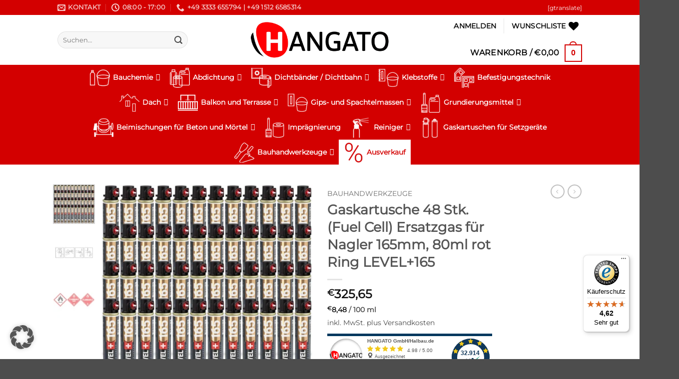

--- FILE ---
content_type: text/html; charset=UTF-8
request_url: https://hangato.de/product/gaskartusche-level-plus-165mm-rot-ring-rm165-48-stk/
body_size: 47202
content:
<!DOCTYPE html>
<html lang="de" class="loading-site no-js">
<head>
	<meta charset="UTF-8" />
	<link rel="profile" href="https://gmpg.org/xfn/11" />
	<link rel="pingback" href="https://hangato.de/xmlrpc.php" />

					<script>document.documentElement.className = document.documentElement.className + ' yes-js js_active js'</script>
			<script>(function(html){html.className = html.className.replace(/\bno-js\b/,'js')})(document.documentElement);</script>
<meta name='robots' content='index, follow, max-image-preview:large, max-snippet:-1, max-video-preview:-1' />

<!-- Google Tag Manager for WordPress by gtm4wp.com -->
<script data-cfasync="false" data-pagespeed-no-defer>
	var gtm4wp_datalayer_name = "dataLayer";
	var dataLayer = dataLayer || [];
	const gtm4wp_use_sku_instead = 0;
	const gtm4wp_currency = 'EUR';
	const gtm4wp_product_per_impression = 10;
	const gtm4wp_clear_ecommerce = false;
	const gtm4wp_datalayer_max_timeout = 2000;
</script>
<!-- End Google Tag Manager for WordPress by gtm4wp.com --><meta name="viewport" content="width=device-width, initial-scale=1" />
	<!-- This site is optimized with the Yoast SEO plugin v26.6 - https://yoast.com/wordpress/plugins/seo/ -->
	<title>Gaskartusche 48 Stk. (Fuel Cell) Ersatzgas für Nagler 165mm, 80ml rot Ring LEVEL+165 - Hangato</title>
	<link rel="canonical" href="https://hangato.de/product/gaskartusche-level-plus-165mm-rot-ring-rm165-48-stk/" />
	<meta property="og:locale" content="de_DE" />
	<meta property="og:type" content="article" />
	<meta property="og:title" content="Gaskartusche 48 Stk. (Fuel Cell) Ersatzgas für Nagler 165mm, 80ml rot Ring LEVEL+165 - Hangato" />
	<meta property="og:description" content="LEVEL PLUS GASKARTUSCHE 165 rot Ring FÜR GASNAGLER GANZJAHRESGAS LEISTUNG zumindest 1100 Schüsse SCHMIEREN MIT SYNTHETISCHEM ÖL 100% HOCHREINES GAS HÖCHSTE BETRIEBSPARAMETER TEMPERATURBEREICH: von -5°C bis +35°C MERKMALE Das Produkt ist für Gasnagler im Bereich Holzbefestigungstechnik bestimmt. Es ist ein effizientes mit 100% synthetischem Öl geschmiertes Gas, das ein reibungsloses Betreiben von Geräten gewährleistet. Das [...]" />
	<meta property="og:url" content="https://hangato.de/product/gaskartusche-level-plus-165mm-rot-ring-rm165-48-stk/" />
	<meta property="og:site_name" content="Hangato" />
	<meta property="article:modified_time" content="2026-01-19T13:17:03+00:00" />
	<meta property="og:image" content="https://hangato.de/wp-content/uploads/2021/09/GASKARTUSCHE_RED_L165_BT_48-800x800.jpg" />
	<meta property="og:image:width" content="800" />
	<meta property="og:image:height" content="800" />
	<meta property="og:image:type" content="image/jpeg" />
	<meta name="twitter:card" content="summary_large_image" />
	<meta name="twitter:label1" content="Geschätzte Lesezeit" />
	<meta name="twitter:data1" content="3 Minuten" />
	<script type="application/ld+json" class="yoast-schema-graph">{"@context":"https://schema.org","@graph":[{"@type":["WebPage","ItemPage"],"@id":"https://hangato.de/product/gaskartusche-level-plus-165mm-rot-ring-rm165-48-stk/","url":"https://hangato.de/product/gaskartusche-level-plus-165mm-rot-ring-rm165-48-stk/","name":"Gaskartusche 48 Stk. (Fuel Cell) Ersatzgas für Nagler 165mm, 80ml rot Ring LEVEL+165 - Hangato","isPartOf":{"@id":"https://hangato.de/#website"},"primaryImageOfPage":{"@id":"https://hangato.de/product/gaskartusche-level-plus-165mm-rot-ring-rm165-48-stk/#primaryimage"},"image":{"@id":"https://hangato.de/product/gaskartusche-level-plus-165mm-rot-ring-rm165-48-stk/#primaryimage"},"thumbnailUrl":"https://hangato.de/wp-content/uploads/2021/09/GASKARTUSCHE_RED_L165_BT_48.jpg","datePublished":"2022-05-12T11:17:46+00:00","dateModified":"2026-01-19T13:17:03+00:00","breadcrumb":{"@id":"https://hangato.de/product/gaskartusche-level-plus-165mm-rot-ring-rm165-48-stk/#breadcrumb"},"inLanguage":"de","potentialAction":[{"@type":"ReadAction","target":["https://hangato.de/product/gaskartusche-level-plus-165mm-rot-ring-rm165-48-stk/"]}]},{"@type":"ImageObject","inLanguage":"de","@id":"https://hangato.de/product/gaskartusche-level-plus-165mm-rot-ring-rm165-48-stk/#primaryimage","url":"https://hangato.de/wp-content/uploads/2021/09/GASKARTUSCHE_RED_L165_BT_48.jpg","contentUrl":"https://hangato.de/wp-content/uploads/2021/09/GASKARTUSCHE_RED_L165_BT_48.jpg","width":2362,"height":2362},{"@type":"BreadcrumbList","@id":"https://hangato.de/product/gaskartusche-level-plus-165mm-rot-ring-rm165-48-stk/#breadcrumb","itemListElement":[{"@type":"ListItem","position":1,"name":"Home","item":"https://hangato.de/"},{"@type":"ListItem","position":2,"name":"Shop","item":"https://hangato.de/shop/"},{"@type":"ListItem","position":3,"name":"Gaskartusche 48 Stk. (Fuel Cell) Ersatzgas für Nagler 165mm, 80ml rot Ring LEVEL+165"}]},{"@type":"WebSite","@id":"https://hangato.de/#website","url":"https://hangato.de/","name":"Hangato","description":"Verkauft Bauartikeln und Werkzeuge von höchster Qualität, die sowohl für die Renovierung als auch für den Bau des Hauses benutzt werden können.","publisher":{"@id":"https://hangato.de/#organization"},"potentialAction":[{"@type":"SearchAction","target":{"@type":"EntryPoint","urlTemplate":"https://hangato.de/?s={search_term_string}"},"query-input":{"@type":"PropertyValueSpecification","valueRequired":true,"valueName":"search_term_string"}}],"inLanguage":"de"},{"@type":"Organization","@id":"https://hangato.de/#organization","name":"Hangato GmbH","url":"https://hangato.de/","logo":{"@type":"ImageObject","inLanguage":"de","@id":"https://hangato.de/#/schema/logo/image/","url":"https://hangato.de/wp-content/uploads/2020/06/HANGATO-logotyp-copy.png","contentUrl":"https://hangato.de/wp-content/uploads/2020/06/HANGATO-logotyp-copy.png","width":1000,"height":315,"caption":"Hangato GmbH"},"image":{"@id":"https://hangato.de/#/schema/logo/image/"}}]}</script>
	<!-- / Yoast SEO plugin. -->


<link href="//null" rel="preconnect"><link href="https://cdn.trustami.com" rel="preconnect"><link href="https://pagead2.googlesyndication.com" rel="preconnect"><link href="https://www.paypal.com" rel="preconnect"><link href="https://app.trustami.com" rel="preconnect"><link rel="alternate" title="oEmbed (JSON)" type="application/json+oembed" href="https://hangato.de/wp-json/oembed/1.0/embed?url=https%3A%2F%2Fhangato.de%2Fproduct%2Fgaskartusche-level-plus-165mm-rot-ring-rm165-48-stk%2F" />
<link rel="alternate" title="oEmbed (XML)" type="text/xml+oembed" href="https://hangato.de/wp-json/oembed/1.0/embed?url=https%3A%2F%2Fhangato.de%2Fproduct%2Fgaskartusche-level-plus-165mm-rot-ring-rm165-48-stk%2F&#038;format=xml" />
<style id='wp-img-auto-sizes-contain-inline-css' type='text/css'>
img:is([sizes=auto i],[sizes^="auto," i]){contain-intrinsic-size:3000px 1500px}
/*# sourceURL=wp-img-auto-sizes-contain-inline-css */
</style>
<link rel='stylesheet' id='acfwf-wc-cart-block-integration-css' href='https://hangato.de/wp-content/plugins/advanced-coupons-for-woocommerce-free/dist/assets/index-467dde24.css?ver=1767106836' type='text/css' media='all' />
<link rel='stylesheet' id='acfwf-wc-checkout-block-integration-css' href='https://hangato.de/wp-content/plugins/advanced-coupons-for-woocommerce-free/dist/assets/index-2a7d8588.css?ver=1767106836' type='text/css' media='all' />
<style id='wp-block-library-inline-css' type='text/css'>
:root{
  --wp-block-synced-color:#7a00df;
  --wp-block-synced-color--rgb:122, 0, 223;
  --wp-bound-block-color:var(--wp-block-synced-color);
  --wp-editor-canvas-background:#ddd;
  --wp-admin-theme-color:#007cba;
  --wp-admin-theme-color--rgb:0, 124, 186;
  --wp-admin-theme-color-darker-10:#006ba1;
  --wp-admin-theme-color-darker-10--rgb:0, 107, 160.5;
  --wp-admin-theme-color-darker-20:#005a87;
  --wp-admin-theme-color-darker-20--rgb:0, 90, 135;
  --wp-admin-border-width-focus:2px;
}
@media (min-resolution:192dpi){
  :root{
    --wp-admin-border-width-focus:1.5px;
  }
}
.wp-element-button{
  cursor:pointer;
}

:root .has-very-light-gray-background-color{
  background-color:#eee;
}
:root .has-very-dark-gray-background-color{
  background-color:#313131;
}
:root .has-very-light-gray-color{
  color:#eee;
}
:root .has-very-dark-gray-color{
  color:#313131;
}
:root .has-vivid-green-cyan-to-vivid-cyan-blue-gradient-background{
  background:linear-gradient(135deg, #00d084, #0693e3);
}
:root .has-purple-crush-gradient-background{
  background:linear-gradient(135deg, #34e2e4, #4721fb 50%, #ab1dfe);
}
:root .has-hazy-dawn-gradient-background{
  background:linear-gradient(135deg, #faaca8, #dad0ec);
}
:root .has-subdued-olive-gradient-background{
  background:linear-gradient(135deg, #fafae1, #67a671);
}
:root .has-atomic-cream-gradient-background{
  background:linear-gradient(135deg, #fdd79a, #004a59);
}
:root .has-nightshade-gradient-background{
  background:linear-gradient(135deg, #330968, #31cdcf);
}
:root .has-midnight-gradient-background{
  background:linear-gradient(135deg, #020381, #2874fc);
}
:root{
  --wp--preset--font-size--normal:16px;
  --wp--preset--font-size--huge:42px;
}

.has-regular-font-size{
  font-size:1em;
}

.has-larger-font-size{
  font-size:2.625em;
}

.has-normal-font-size{
  font-size:var(--wp--preset--font-size--normal);
}

.has-huge-font-size{
  font-size:var(--wp--preset--font-size--huge);
}

.has-text-align-center{
  text-align:center;
}

.has-text-align-left{
  text-align:left;
}

.has-text-align-right{
  text-align:right;
}

.has-fit-text{
  white-space:nowrap !important;
}

#end-resizable-editor-section{
  display:none;
}

.aligncenter{
  clear:both;
}

.items-justified-left{
  justify-content:flex-start;
}

.items-justified-center{
  justify-content:center;
}

.items-justified-right{
  justify-content:flex-end;
}

.items-justified-space-between{
  justify-content:space-between;
}

.screen-reader-text{
  border:0;
  clip-path:inset(50%);
  height:1px;
  margin:-1px;
  overflow:hidden;
  padding:0;
  position:absolute;
  width:1px;
  word-wrap:normal !important;
}

.screen-reader-text:focus{
  background-color:#ddd;
  clip-path:none;
  color:#444;
  display:block;
  font-size:1em;
  height:auto;
  left:5px;
  line-height:normal;
  padding:15px 23px 14px;
  text-decoration:none;
  top:5px;
  width:auto;
  z-index:100000;
}
html :where(.has-border-color){
  border-style:solid;
}

html :where([style*=border-top-color]){
  border-top-style:solid;
}

html :where([style*=border-right-color]){
  border-right-style:solid;
}

html :where([style*=border-bottom-color]){
  border-bottom-style:solid;
}

html :where([style*=border-left-color]){
  border-left-style:solid;
}

html :where([style*=border-width]){
  border-style:solid;
}

html :where([style*=border-top-width]){
  border-top-style:solid;
}

html :where([style*=border-right-width]){
  border-right-style:solid;
}

html :where([style*=border-bottom-width]){
  border-bottom-style:solid;
}

html :where([style*=border-left-width]){
  border-left-style:solid;
}
html :where(img[class*=wp-image-]){
  height:auto;
  max-width:100%;
}
:where(figure){
  margin:0 0 1em;
}

html :where(.is-position-sticky){
  --wp-admin--admin-bar--position-offset:var(--wp-admin--admin-bar--height, 0px);
}

@media screen and (max-width:600px){
  html :where(.is-position-sticky){
    --wp-admin--admin-bar--position-offset:0px;
  }
}

/*# sourceURL=wp-block-library-inline-css */
</style><link rel='stylesheet' id='wc-blocks-style-css' href='https://hangato.de/wp-content/plugins/woocommerce/assets/client/blocks/wc-blocks.css?ver=1766445502' type='text/css' media='all' />
<link rel='stylesheet' id='jquery-selectBox-css' href='https://hangato.de/wp-content/plugins/yith-woocommerce-wishlist/assets/css/jquery.selectBox.css?ver=1.2.0' type='text/css' media='all' />
<link rel='stylesheet' id='woocommerce_prettyPhoto_css-css' href='//hangato.de/wp-content/plugins/woocommerce/assets/css/prettyPhoto.css?ver=3.1.6' type='text/css' media='all' />
<link rel='stylesheet' id='yith-wcwl-main-css' href='https://hangato.de/wp-content/plugins/yith-woocommerce-wishlist/assets/css/style.css?ver=4.11.0' type='text/css' media='all' />
<style id='yith-wcwl-main-inline-css' type='text/css'>
 :root { --color-add-to-wishlist-background: #333333; --color-add-to-wishlist-text: #FFFFFF; --color-add-to-wishlist-border: #333333; --color-add-to-wishlist-background-hover: #333333; --color-add-to-wishlist-text-hover: #FFFFFF; --color-add-to-wishlist-border-hover: #333333; --rounded-corners-radius: 16px; --color-add-to-cart-background: #333333; --color-add-to-cart-text: #FFFFFF; --color-add-to-cart-border: #333333; --color-add-to-cart-background-hover: #4F4F4F; --color-add-to-cart-text-hover: #FFFFFF; --color-add-to-cart-border-hover: #4F4F4F; --add-to-cart-rounded-corners-radius: 16px; --color-button-style-1-background: #333333; --color-button-style-1-text: #FFFFFF; --color-button-style-1-border: #333333; --color-button-style-1-background-hover: #4F4F4F; --color-button-style-1-text-hover: #FFFFFF; --color-button-style-1-border-hover: #4F4F4F; --color-button-style-2-background: #333333; --color-button-style-2-text: #FFFFFF; --color-button-style-2-border: #333333; --color-button-style-2-background-hover: #4F4F4F; --color-button-style-2-text-hover: #FFFFFF; --color-button-style-2-border-hover: #4F4F4F; --color-wishlist-table-background: #FFFFFF; --color-wishlist-table-text: #6d6c6c; --color-wishlist-table-border: #FFFFFF; --color-headers-background: #F4F4F4; --color-share-button-color: #FFFFFF; --color-share-button-color-hover: #FFFFFF; --color-fb-button-background: #39599E; --color-fb-button-background-hover: #595A5A; --color-tw-button-background: #45AFE2; --color-tw-button-background-hover: #595A5A; --color-pr-button-background: #AB2E31; --color-pr-button-background-hover: #595A5A; --color-em-button-background: #FBB102; --color-em-button-background-hover: #595A5A; --color-wa-button-background: #00A901; --color-wa-button-background-hover: #595A5A; --feedback-duration: 3s } 
 :root { --color-add-to-wishlist-background: #333333; --color-add-to-wishlist-text: #FFFFFF; --color-add-to-wishlist-border: #333333; --color-add-to-wishlist-background-hover: #333333; --color-add-to-wishlist-text-hover: #FFFFFF; --color-add-to-wishlist-border-hover: #333333; --rounded-corners-radius: 16px; --color-add-to-cart-background: #333333; --color-add-to-cart-text: #FFFFFF; --color-add-to-cart-border: #333333; --color-add-to-cart-background-hover: #4F4F4F; --color-add-to-cart-text-hover: #FFFFFF; --color-add-to-cart-border-hover: #4F4F4F; --add-to-cart-rounded-corners-radius: 16px; --color-button-style-1-background: #333333; --color-button-style-1-text: #FFFFFF; --color-button-style-1-border: #333333; --color-button-style-1-background-hover: #4F4F4F; --color-button-style-1-text-hover: #FFFFFF; --color-button-style-1-border-hover: #4F4F4F; --color-button-style-2-background: #333333; --color-button-style-2-text: #FFFFFF; --color-button-style-2-border: #333333; --color-button-style-2-background-hover: #4F4F4F; --color-button-style-2-text-hover: #FFFFFF; --color-button-style-2-border-hover: #4F4F4F; --color-wishlist-table-background: #FFFFFF; --color-wishlist-table-text: #6d6c6c; --color-wishlist-table-border: #FFFFFF; --color-headers-background: #F4F4F4; --color-share-button-color: #FFFFFF; --color-share-button-color-hover: #FFFFFF; --color-fb-button-background: #39599E; --color-fb-button-background-hover: #595A5A; --color-tw-button-background: #45AFE2; --color-tw-button-background-hover: #595A5A; --color-pr-button-background: #AB2E31; --color-pr-button-background-hover: #595A5A; --color-em-button-background: #FBB102; --color-em-button-background-hover: #595A5A; --color-wa-button-background: #00A901; --color-wa-button-background-hover: #595A5A; --feedback-duration: 3s } 
 :root { --color-add-to-wishlist-background: #333333; --color-add-to-wishlist-text: #FFFFFF; --color-add-to-wishlist-border: #333333; --color-add-to-wishlist-background-hover: #333333; --color-add-to-wishlist-text-hover: #FFFFFF; --color-add-to-wishlist-border-hover: #333333; --rounded-corners-radius: 16px; --color-add-to-cart-background: #333333; --color-add-to-cart-text: #FFFFFF; --color-add-to-cart-border: #333333; --color-add-to-cart-background-hover: #4F4F4F; --color-add-to-cart-text-hover: #FFFFFF; --color-add-to-cart-border-hover: #4F4F4F; --add-to-cart-rounded-corners-radius: 16px; --color-button-style-1-background: #333333; --color-button-style-1-text: #FFFFFF; --color-button-style-1-border: #333333; --color-button-style-1-background-hover: #4F4F4F; --color-button-style-1-text-hover: #FFFFFF; --color-button-style-1-border-hover: #4F4F4F; --color-button-style-2-background: #333333; --color-button-style-2-text: #FFFFFF; --color-button-style-2-border: #333333; --color-button-style-2-background-hover: #4F4F4F; --color-button-style-2-text-hover: #FFFFFF; --color-button-style-2-border-hover: #4F4F4F; --color-wishlist-table-background: #FFFFFF; --color-wishlist-table-text: #6d6c6c; --color-wishlist-table-border: #FFFFFF; --color-headers-background: #F4F4F4; --color-share-button-color: #FFFFFF; --color-share-button-color-hover: #FFFFFF; --color-fb-button-background: #39599E; --color-fb-button-background-hover: #595A5A; --color-tw-button-background: #45AFE2; --color-tw-button-background-hover: #595A5A; --color-pr-button-background: #AB2E31; --color-pr-button-background-hover: #595A5A; --color-em-button-background: #FBB102; --color-em-button-background-hover: #595A5A; --color-wa-button-background: #00A901; --color-wa-button-background-hover: #595A5A; --feedback-duration: 3s } 
 :root { --color-add-to-wishlist-background: #333333; --color-add-to-wishlist-text: #FFFFFF; --color-add-to-wishlist-border: #333333; --color-add-to-wishlist-background-hover: #333333; --color-add-to-wishlist-text-hover: #FFFFFF; --color-add-to-wishlist-border-hover: #333333; --rounded-corners-radius: 16px; --color-add-to-cart-background: #333333; --color-add-to-cart-text: #FFFFFF; --color-add-to-cart-border: #333333; --color-add-to-cart-background-hover: #4F4F4F; --color-add-to-cart-text-hover: #FFFFFF; --color-add-to-cart-border-hover: #4F4F4F; --add-to-cart-rounded-corners-radius: 16px; --color-button-style-1-background: #333333; --color-button-style-1-text: #FFFFFF; --color-button-style-1-border: #333333; --color-button-style-1-background-hover: #4F4F4F; --color-button-style-1-text-hover: #FFFFFF; --color-button-style-1-border-hover: #4F4F4F; --color-button-style-2-background: #333333; --color-button-style-2-text: #FFFFFF; --color-button-style-2-border: #333333; --color-button-style-2-background-hover: #4F4F4F; --color-button-style-2-text-hover: #FFFFFF; --color-button-style-2-border-hover: #4F4F4F; --color-wishlist-table-background: #FFFFFF; --color-wishlist-table-text: #6d6c6c; --color-wishlist-table-border: #FFFFFF; --color-headers-background: #F4F4F4; --color-share-button-color: #FFFFFF; --color-share-button-color-hover: #FFFFFF; --color-fb-button-background: #39599E; --color-fb-button-background-hover: #595A5A; --color-tw-button-background: #45AFE2; --color-tw-button-background-hover: #595A5A; --color-pr-button-background: #AB2E31; --color-pr-button-background-hover: #595A5A; --color-em-button-background: #FBB102; --color-em-button-background-hover: #595A5A; --color-wa-button-background: #00A901; --color-wa-button-background-hover: #595A5A; --feedback-duration: 3s } 
 :root { --color-add-to-wishlist-background: #333333; --color-add-to-wishlist-text: #FFFFFF; --color-add-to-wishlist-border: #333333; --color-add-to-wishlist-background-hover: #333333; --color-add-to-wishlist-text-hover: #FFFFFF; --color-add-to-wishlist-border-hover: #333333; --rounded-corners-radius: 16px; --color-add-to-cart-background: #333333; --color-add-to-cart-text: #FFFFFF; --color-add-to-cart-border: #333333; --color-add-to-cart-background-hover: #4F4F4F; --color-add-to-cart-text-hover: #FFFFFF; --color-add-to-cart-border-hover: #4F4F4F; --add-to-cart-rounded-corners-radius: 16px; --color-button-style-1-background: #333333; --color-button-style-1-text: #FFFFFF; --color-button-style-1-border: #333333; --color-button-style-1-background-hover: #4F4F4F; --color-button-style-1-text-hover: #FFFFFF; --color-button-style-1-border-hover: #4F4F4F; --color-button-style-2-background: #333333; --color-button-style-2-text: #FFFFFF; --color-button-style-2-border: #333333; --color-button-style-2-background-hover: #4F4F4F; --color-button-style-2-text-hover: #FFFFFF; --color-button-style-2-border-hover: #4F4F4F; --color-wishlist-table-background: #FFFFFF; --color-wishlist-table-text: #6d6c6c; --color-wishlist-table-border: #FFFFFF; --color-headers-background: #F4F4F4; --color-share-button-color: #FFFFFF; --color-share-button-color-hover: #FFFFFF; --color-fb-button-background: #39599E; --color-fb-button-background-hover: #595A5A; --color-tw-button-background: #45AFE2; --color-tw-button-background-hover: #595A5A; --color-pr-button-background: #AB2E31; --color-pr-button-background-hover: #595A5A; --color-em-button-background: #FBB102; --color-em-button-background-hover: #595A5A; --color-wa-button-background: #00A901; --color-wa-button-background-hover: #595A5A; --feedback-duration: 3s } 
 :root { --color-add-to-wishlist-background: #333333; --color-add-to-wishlist-text: #FFFFFF; --color-add-to-wishlist-border: #333333; --color-add-to-wishlist-background-hover: #333333; --color-add-to-wishlist-text-hover: #FFFFFF; --color-add-to-wishlist-border-hover: #333333; --rounded-corners-radius: 16px; --color-add-to-cart-background: #333333; --color-add-to-cart-text: #FFFFFF; --color-add-to-cart-border: #333333; --color-add-to-cart-background-hover: #4F4F4F; --color-add-to-cart-text-hover: #FFFFFF; --color-add-to-cart-border-hover: #4F4F4F; --add-to-cart-rounded-corners-radius: 16px; --color-button-style-1-background: #333333; --color-button-style-1-text: #FFFFFF; --color-button-style-1-border: #333333; --color-button-style-1-background-hover: #4F4F4F; --color-button-style-1-text-hover: #FFFFFF; --color-button-style-1-border-hover: #4F4F4F; --color-button-style-2-background: #333333; --color-button-style-2-text: #FFFFFF; --color-button-style-2-border: #333333; --color-button-style-2-background-hover: #4F4F4F; --color-button-style-2-text-hover: #FFFFFF; --color-button-style-2-border-hover: #4F4F4F; --color-wishlist-table-background: #FFFFFF; --color-wishlist-table-text: #6d6c6c; --color-wishlist-table-border: #FFFFFF; --color-headers-background: #F4F4F4; --color-share-button-color: #FFFFFF; --color-share-button-color-hover: #FFFFFF; --color-fb-button-background: #39599E; --color-fb-button-background-hover: #595A5A; --color-tw-button-background: #45AFE2; --color-tw-button-background-hover: #595A5A; --color-pr-button-background: #AB2E31; --color-pr-button-background-hover: #595A5A; --color-em-button-background: #FBB102; --color-em-button-background-hover: #595A5A; --color-wa-button-background: #00A901; --color-wa-button-background-hover: #595A5A; --feedback-duration: 3s } 
 :root { --color-add-to-wishlist-background: #333333; --color-add-to-wishlist-text: #FFFFFF; --color-add-to-wishlist-border: #333333; --color-add-to-wishlist-background-hover: #333333; --color-add-to-wishlist-text-hover: #FFFFFF; --color-add-to-wishlist-border-hover: #333333; --rounded-corners-radius: 16px; --color-add-to-cart-background: #333333; --color-add-to-cart-text: #FFFFFF; --color-add-to-cart-border: #333333; --color-add-to-cart-background-hover: #4F4F4F; --color-add-to-cart-text-hover: #FFFFFF; --color-add-to-cart-border-hover: #4F4F4F; --add-to-cart-rounded-corners-radius: 16px; --color-button-style-1-background: #333333; --color-button-style-1-text: #FFFFFF; --color-button-style-1-border: #333333; --color-button-style-1-background-hover: #4F4F4F; --color-button-style-1-text-hover: #FFFFFF; --color-button-style-1-border-hover: #4F4F4F; --color-button-style-2-background: #333333; --color-button-style-2-text: #FFFFFF; --color-button-style-2-border: #333333; --color-button-style-2-background-hover: #4F4F4F; --color-button-style-2-text-hover: #FFFFFF; --color-button-style-2-border-hover: #4F4F4F; --color-wishlist-table-background: #FFFFFF; --color-wishlist-table-text: #6d6c6c; --color-wishlist-table-border: #FFFFFF; --color-headers-background: #F4F4F4; --color-share-button-color: #FFFFFF; --color-share-button-color-hover: #FFFFFF; --color-fb-button-background: #39599E; --color-fb-button-background-hover: #595A5A; --color-tw-button-background: #45AFE2; --color-tw-button-background-hover: #595A5A; --color-pr-button-background: #AB2E31; --color-pr-button-background-hover: #595A5A; --color-em-button-background: #FBB102; --color-em-button-background-hover: #595A5A; --color-wa-button-background: #00A901; --color-wa-button-background-hover: #595A5A; --feedback-duration: 3s } 
 :root { --color-add-to-wishlist-background: #333333; --color-add-to-wishlist-text: #FFFFFF; --color-add-to-wishlist-border: #333333; --color-add-to-wishlist-background-hover: #333333; --color-add-to-wishlist-text-hover: #FFFFFF; --color-add-to-wishlist-border-hover: #333333; --rounded-corners-radius: 16px; --color-add-to-cart-background: #333333; --color-add-to-cart-text: #FFFFFF; --color-add-to-cart-border: #333333; --color-add-to-cart-background-hover: #4F4F4F; --color-add-to-cart-text-hover: #FFFFFF; --color-add-to-cart-border-hover: #4F4F4F; --add-to-cart-rounded-corners-radius: 16px; --color-button-style-1-background: #333333; --color-button-style-1-text: #FFFFFF; --color-button-style-1-border: #333333; --color-button-style-1-background-hover: #4F4F4F; --color-button-style-1-text-hover: #FFFFFF; --color-button-style-1-border-hover: #4F4F4F; --color-button-style-2-background: #333333; --color-button-style-2-text: #FFFFFF; --color-button-style-2-border: #333333; --color-button-style-2-background-hover: #4F4F4F; --color-button-style-2-text-hover: #FFFFFF; --color-button-style-2-border-hover: #4F4F4F; --color-wishlist-table-background: #FFFFFF; --color-wishlist-table-text: #6d6c6c; --color-wishlist-table-border: #FFFFFF; --color-headers-background: #F4F4F4; --color-share-button-color: #FFFFFF; --color-share-button-color-hover: #FFFFFF; --color-fb-button-background: #39599E; --color-fb-button-background-hover: #595A5A; --color-tw-button-background: #45AFE2; --color-tw-button-background-hover: #595A5A; --color-pr-button-background: #AB2E31; --color-pr-button-background-hover: #595A5A; --color-em-button-background: #FBB102; --color-em-button-background-hover: #595A5A; --color-wa-button-background: #00A901; --color-wa-button-background-hover: #595A5A; --feedback-duration: 3s } 
 :root { --color-add-to-wishlist-background: #333333; --color-add-to-wishlist-text: #FFFFFF; --color-add-to-wishlist-border: #333333; --color-add-to-wishlist-background-hover: #333333; --color-add-to-wishlist-text-hover: #FFFFFF; --color-add-to-wishlist-border-hover: #333333; --rounded-corners-radius: 16px; --color-add-to-cart-background: #333333; --color-add-to-cart-text: #FFFFFF; --color-add-to-cart-border: #333333; --color-add-to-cart-background-hover: #4F4F4F; --color-add-to-cart-text-hover: #FFFFFF; --color-add-to-cart-border-hover: #4F4F4F; --add-to-cart-rounded-corners-radius: 16px; --color-button-style-1-background: #333333; --color-button-style-1-text: #FFFFFF; --color-button-style-1-border: #333333; --color-button-style-1-background-hover: #4F4F4F; --color-button-style-1-text-hover: #FFFFFF; --color-button-style-1-border-hover: #4F4F4F; --color-button-style-2-background: #333333; --color-button-style-2-text: #FFFFFF; --color-button-style-2-border: #333333; --color-button-style-2-background-hover: #4F4F4F; --color-button-style-2-text-hover: #FFFFFF; --color-button-style-2-border-hover: #4F4F4F; --color-wishlist-table-background: #FFFFFF; --color-wishlist-table-text: #6d6c6c; --color-wishlist-table-border: #FFFFFF; --color-headers-background: #F4F4F4; --color-share-button-color: #FFFFFF; --color-share-button-color-hover: #FFFFFF; --color-fb-button-background: #39599E; --color-fb-button-background-hover: #595A5A; --color-tw-button-background: #45AFE2; --color-tw-button-background-hover: #595A5A; --color-pr-button-background: #AB2E31; --color-pr-button-background-hover: #595A5A; --color-em-button-background: #FBB102; --color-em-button-background-hover: #595A5A; --color-wa-button-background: #00A901; --color-wa-button-background-hover: #595A5A; --feedback-duration: 3s } 
/*# sourceURL=yith-wcwl-main-inline-css */
</style>
<style id='core-block-supports-inline-css' type='text/css'>
/**
 * Core styles: block-supports
 */

/*# sourceURL=core-block-supports-inline-css */
</style>

<link rel='stylesheet' id='wp-components-css' href='https://hangato.de/wp-includes/css/dist/components/style.css?ver=a0494f465c6c6cd86a7136b44de093e1' type='text/css' media='all' />
<link rel='stylesheet' id='wp-preferences-css' href='https://hangato.de/wp-includes/css/dist/preferences/style.css?ver=a0494f465c6c6cd86a7136b44de093e1' type='text/css' media='all' />
<link rel='stylesheet' id='wp-block-editor-css' href='https://hangato.de/wp-includes/css/dist/block-editor/style.css?ver=a0494f465c6c6cd86a7136b44de093e1' type='text/css' media='all' />
<link rel='stylesheet' id='popup-maker-block-library-style-css' href='https://hangato.de/wp-content/plugins/popup-maker/dist/packages/block-library-style.css?ver=dbea705cfafe089d65f1' type='text/css' media='all' />
<link rel='stylesheet' id='contact-form-7-css' href='https://hangato.de/wp-content/plugins/contact-form-7/includes/css/styles.css?ver=6.1.4' type='text/css' media='all' />
<link rel='stylesheet' id='secure-copy-content-protection-public-css' href='https://hangato.de/wp-content/plugins/secure-copy-content-protection/public/css/secure-copy-content-protection-public.css?ver=4.9.5' type='text/css' media='all' />
<link rel='stylesheet' id='photoswipe-css' href='https://hangato.de/wp-content/plugins/woocommerce/assets/css/photoswipe/photoswipe.min.css?ver=10.4.3' type='text/css' media='all' />
<link rel='stylesheet' id='photoswipe-default-skin-css' href='https://hangato.de/wp-content/plugins/woocommerce/assets/css/photoswipe/default-skin/default-skin.min.css?ver=10.4.3' type='text/css' media='all' />
<style id='woocommerce-inline-inline-css' type='text/css'>
.woocommerce form .form-row .required { visibility: visible; }
/*# sourceURL=woocommerce-inline-inline-css */
</style>
<link rel='stylesheet' id='megamenu-css' href='https://hangato.de/wp-content/uploads/maxmegamenu/style.css?ver=40040e' type='text/css' media='all' />
<link rel='stylesheet' id='megamenu-genericons-css' href='https://hangato.de/wp-content/plugins/megamenu-pro/icons/genericons/genericons/genericons.css?ver=2.2.3' type='text/css' media='all' />
<link rel='stylesheet' id='megamenu-fontawesome-css' href='https://hangato.de/wp-content/plugins/megamenu-pro/icons/fontawesome/css/font-awesome.min.css?ver=2.2.3' type='text/css' media='all' />
<link rel='stylesheet' id='megamenu-fontawesome5-css' href='https://hangato.de/wp-content/plugins/megamenu-pro/icons/fontawesome5/css/all.min.css?ver=2.2.3' type='text/css' media='all' />
<link rel='stylesheet' id='gateway-css' href='https://hangato.de/wp-content/plugins/woocommerce-paypal-payments/modules/ppcp-button/assets/css/gateway.css?ver=3.3.1' type='text/css' media='all' />
<link rel='stylesheet' id='flatsome-woocommerce-wishlist-css' href='https://hangato.de/wp-content/themes/flatsome/inc/integrations/wc-yith-wishlist/wishlist.css?ver=3.20.4' type='text/css' media='all' />
<link rel='stylesheet' id='borlabs-cookie-custom-css' href='https://hangato.de/wp-content/cache/borlabs-cookie/1/borlabs-cookie-1-de.css?ver=3.3.23-99' type='text/css' media='all' />
<link rel='stylesheet' id='woocommerce-gzd-layout-css' href='https://hangato.de/wp-content/plugins/woocommerce-germanized/build/static/layout-styles.css?ver=3.17.4' type='text/css' media='all' />
<style id='woocommerce-gzd-layout-inline-css' type='text/css'>
.woocommerce-checkout .shop_table { background-color: #eeeeee; } .product p.deposit-packaging-type { font-size: 1.25em !important; } p.woocommerce-shipping-destination { display: none; }
                .wc-gzd-nutri-score-value-a {
                    background: url(https://hangato.de/wp-content/plugins/woocommerce-germanized/assets/images/nutri-score-a.svg) no-repeat;
                }
                .wc-gzd-nutri-score-value-b {
                    background: url(https://hangato.de/wp-content/plugins/woocommerce-germanized/assets/images/nutri-score-b.svg) no-repeat;
                }
                .wc-gzd-nutri-score-value-c {
                    background: url(https://hangato.de/wp-content/plugins/woocommerce-germanized/assets/images/nutri-score-c.svg) no-repeat;
                }
                .wc-gzd-nutri-score-value-d {
                    background: url(https://hangato.de/wp-content/plugins/woocommerce-germanized/assets/images/nutri-score-d.svg) no-repeat;
                }
                .wc-gzd-nutri-score-value-e {
                    background: url(https://hangato.de/wp-content/plugins/woocommerce-germanized/assets/images/nutri-score-e.svg) no-repeat;
                }
            
/*# sourceURL=woocommerce-gzd-layout-inline-css */
</style>
<link rel='stylesheet' id='flatsome-main-css' href='https://hangato.de/wp-content/themes/flatsome/assets/css/flatsome.css?ver=3.20.4' type='text/css' media='all' />
<style id='flatsome-main-inline-css' type='text/css'>
@font-face {
				font-family: "fl-icons";
				font-display: block;
				src: url(https://hangato.de/wp-content/themes/flatsome/assets/css/icons/fl-icons.eot?v=3.20.4);
				src:
					url(https://hangato.de/wp-content/themes/flatsome/assets/css/icons/fl-icons.eot#iefix?v=3.20.4) format("embedded-opentype"),
					url(https://hangato.de/wp-content/themes/flatsome/assets/css/icons/fl-icons.woff2?v=3.20.4) format("woff2"),
					url(https://hangato.de/wp-content/themes/flatsome/assets/css/icons/fl-icons.ttf?v=3.20.4) format("truetype"),
					url(https://hangato.de/wp-content/themes/flatsome/assets/css/icons/fl-icons.woff?v=3.20.4) format("woff"),
					url(https://hangato.de/wp-content/themes/flatsome/assets/css/icons/fl-icons.svg?v=3.20.4#fl-icons) format("svg");
			}
/*# sourceURL=flatsome-main-inline-css */
</style>
<link rel='stylesheet' id='flatsome-shop-css' href='https://hangato.de/wp-content/themes/flatsome/assets/css/flatsome-shop.css?ver=3.20.4' type='text/css' media='all' />
<link rel='stylesheet' id='flatsome-style-css' href='https://hangato.de/wp-content/themes/flatsome-child/style.css?ver=3.0' type='text/css' media='all' />
<link rel='stylesheet' id='wc-gzdp-theme-flatsome-css' href='https://hangato.de/wp-content/plugins/woocommerce-germanized-pro/build/static/wc-gzdp-theme-flatsome-styles.css?ver=4.1.5' type='text/css' media='all' />
<script type="text/javascript">
            window._nslDOMReady = (function () {
                const executedCallbacks = new Set();
            
                return function (callback) {
                    /**
                    * Third parties might dispatch DOMContentLoaded events, so we need to ensure that we only run our callback once!
                    */
                    if (executedCallbacks.has(callback)) return;
            
                    const wrappedCallback = function () {
                        if (executedCallbacks.has(callback)) return;
                        executedCallbacks.add(callback);
                        callback();
                    };
            
                    if (document.readyState === "complete" || document.readyState === "interactive") {
                        wrappedCallback();
                    } else {
                        document.addEventListener("DOMContentLoaded", wrappedCallback);
                    }
                };
            })();
        </script><!--n2css--><!--n2js--><script src="https://hangato.de/wp-includes/js/jquery/jquery.js?ver=3.7.1" id="jquery-core-js"></script>
<script src="https://hangato.de/wp-includes/js/jquery/jquery-migrate.js?ver=3.4.1" id="jquery-migrate-js"></script>
<script src="https://hangato.de/wp-content/plugins/woocommerce/assets/js/jquery-blockui/jquery.blockUI.js?ver=2.7.0-wc.10.4.3" id="wc-jquery-blockui-js" data-wp-strategy="defer"></script>
<script id="wc-add-to-cart-js-extra">
var wc_add_to_cart_params = {"ajax_url":"/wp-admin/admin-ajax.php","wc_ajax_url":"/?wc-ajax=%%endpoint%%","i18n_view_cart":"Warenkorb anzeigen","cart_url":"https://hangato.de/warenkorb/","is_cart":"","cart_redirect_after_add":"no"};
//# sourceURL=wc-add-to-cart-js-extra
</script>
<script src="https://hangato.de/wp-content/plugins/woocommerce/assets/js/frontend/add-to-cart.js?ver=10.4.3" id="wc-add-to-cart-js" defer data-wp-strategy="defer"></script>
<script src="https://hangato.de/wp-content/plugins/woocommerce/assets/js/photoswipe/photoswipe.js?ver=4.1.1-wc.10.4.3" id="wc-photoswipe-js" defer data-wp-strategy="defer"></script>
<script src="https://hangato.de/wp-content/plugins/woocommerce/assets/js/photoswipe/photoswipe-ui-default.js?ver=4.1.1-wc.10.4.3" id="wc-photoswipe-ui-default-js" defer data-wp-strategy="defer"></script>
<script id="wc-single-product-js-extra">
var wc_single_product_params = {"i18n_required_rating_text":"Bitte w\u00e4hle eine Bewertung","i18n_rating_options":["1 von 5\u00a0Sternen","2 von 5\u00a0Sternen","3 von 5\u00a0Sternen","4 von 5\u00a0Sternen","5 von 5\u00a0Sternen"],"i18n_product_gallery_trigger_text":"Bildergalerie im Vollbildmodus anzeigen","review_rating_required":"yes","flexslider":{"rtl":false,"animation":"slide","smoothHeight":true,"directionNav":false,"controlNav":"thumbnails","slideshow":false,"animationSpeed":500,"animationLoop":false,"allowOneSlide":false},"zoom_enabled":"","zoom_options":[],"photoswipe_enabled":"1","photoswipe_options":{"shareEl":false,"closeOnScroll":false,"history":false,"hideAnimationDuration":0,"showAnimationDuration":0},"flexslider_enabled":""};
//# sourceURL=wc-single-product-js-extra
</script>
<script src="https://hangato.de/wp-content/plugins/woocommerce/assets/js/frontend/single-product.js?ver=10.4.3" id="wc-single-product-js" defer data-wp-strategy="defer"></script>
<script src="https://hangato.de/wp-content/plugins/woocommerce/assets/js/js-cookie/js.cookie.js?ver=2.1.4-wc.10.4.3" id="wc-js-cookie-js" data-wp-strategy="defer"></script>
<script id="woocommerce-js-extra">
var woocommerce_params = {"ajax_url":"/wp-admin/admin-ajax.php","wc_ajax_url":"/?wc-ajax=%%endpoint%%","i18n_password_show":"Passwort anzeigen","i18n_password_hide":"Passwort ausblenden"};
//# sourceURL=woocommerce-js-extra
</script>
<script src="https://hangato.de/wp-content/plugins/woocommerce/assets/js/frontend/woocommerce.js?ver=10.4.3" id="woocommerce-js" data-wp-strategy="defer"></script>
<script data-no-optimize="1" data-no-minify="1" data-cfasync="false" src="https://hangato.de/wp-content/cache/borlabs-cookie/1/borlabs-cookie-config-de.json.js?ver=3.3.23-102" id="borlabs-cookie-config-js"></script>
<script id="wc-gzd-unit-price-observer-queue-js-extra">
var wc_gzd_unit_price_observer_queue_params = {"ajax_url":"/wp-admin/admin-ajax.php","wc_ajax_url":"/?wc-ajax=%%endpoint%%","refresh_unit_price_nonce":"f72ab986e9"};
//# sourceURL=wc-gzd-unit-price-observer-queue-js-extra
</script>
<script src="https://hangato.de/wp-content/plugins/woocommerce-germanized/assets/js/static/unit-price-observer-queue.js?ver=3.17.4" id="wc-gzd-unit-price-observer-queue-js" defer data-wp-strategy="defer"></script>
<script src="https://hangato.de/wp-content/plugins/woocommerce/assets/js/accounting/accounting.js?ver=0.4.2" id="wc-accounting-js"></script>
<script id="wc-gzd-unit-price-observer-js-extra">
var wc_gzd_unit_price_observer_params = {"wrapper":".product","price_selector":{"p.price":{"is_total_price":false,"is_primary_selector":true,"quantity_selector":""}},"replace_price":"1","product_id":"4993","price_decimal_sep":",","price_thousand_sep":".","qty_selector":"input.quantity, input.qty","refresh_on_load":""};
//# sourceURL=wc-gzd-unit-price-observer-js-extra
</script>
<script src="https://hangato.de/wp-content/plugins/woocommerce-germanized/assets/js/static/unit-price-observer.js?ver=3.17.4" id="wc-gzd-unit-price-observer-js" defer data-wp-strategy="defer"></script>
<script data-borlabs-cookie-script-blocker-ignore>
	document.addEventListener('borlabs-cookie-google-tag-manager-after-consents', function () {
        window.BorlabsCookie.Unblock.unblockScriptBlockerId('gtmfourwp-custom-events');
    });
</script><link rel="https://api.w.org/" href="https://hangato.de/wp-json/" /><link rel="alternate" title="JSON" type="application/json" href="https://hangato.de/wp-json/wp/v2/product/4993" /><link rel="EditURI" type="application/rsd+xml" title="RSD" href="https://hangato.de/xmlrpc.php?rsd" />
<meta name="generator" content="Advanced Coupons for WooCommerce Free v4.7.1" />        <style>
            #comments {
                display: none;
            }
            .nocomments,
            .no-comments,
            .has-comments,
            .post-comments,
            .comments-link,
            .comments-area,
            .comment-respond,
            .comments-closed,
            .comments-wrapper,
            .wp-block-comments,
            .comments-area__wrapper,
            .wp-block-post-comments,
            .wp-block-comments-title,
            .wp-block-comment-template,
            .wp-block-comments-query-loop {
                display: none;
            }
            /** Blocksy **/
            li.meta-comments {
                display: none;
            }
        </style>
    
<!-- This website runs the Product Feed PRO for WooCommerce by AdTribes.io plugin - version woocommercesea_option_installed_version -->
        <style>@media screen and (max-width: 782px) {
                #wpadminbar li#wp-admin-bar-sweeppress-menu {
                    display: block;
                }
            }</style>
		        <style>
            #wpadminbar .coreactivity-adminbar-count {
                display: inline-block;
                text-align: center;
                padding: 0 6px;
                height: 20px;
                border-radius: 10px;
                margin: 6px 0 0 4px;
                vertical-align: top;
                line-height: 20px;
                font-size: 12px
            }

            #wpadminbar .ab-submenu .coreactivity-adminbar-count {
                float: right;
            }

            @media screen and (max-width: 782px) {
                #wpadminbar .coreactivity-adminbar-count {
                    display: none;
                }

                #wpadminbar li#wp-admin-bar-coreactivity-menu {
                    display: block;
                }
            }</style>
		
<!-- Google Tag Manager for WordPress by gtm4wp.com -->
<!-- GTM Container placement set to automatic -->
<script data-cfasync="false" data-pagespeed-no-defer>
	var dataLayer_content = {"pagePostType":"product","pagePostType2":"single-product","pagePostAuthor":"artur","customerTotalOrders":0,"customerTotalOrderValue":0,"customerFirstName":"","customerLastName":"","customerBillingFirstName":"","customerBillingLastName":"","customerBillingCompany":"","customerBillingAddress1":"","customerBillingAddress2":"","customerBillingCity":"","customerBillingState":"","customerBillingPostcode":"","customerBillingCountry":"","customerBillingEmail":"","customerBillingEmailHash":"","customerBillingPhone":"","customerShippingFirstName":"","customerShippingLastName":"","customerShippingCompany":"","customerShippingAddress1":"","customerShippingAddress2":"","customerShippingCity":"","customerShippingState":"","customerShippingPostcode":"","customerShippingCountry":"","cartContent":{"totals":{"applied_coupons":[],"discount_total":0,"subtotal":0,"total":0},"items":[]},"productRatingCounts":[],"productAverageRating":0,"productReviewCount":0,"productType":"simple","productIsVariable":0};
	dataLayer.push( dataLayer_content );
</script>
<script data-borlabs-cookie-script-blocker-id='google-tag-manager' type='text/template' data-cfasync="false" data-pagespeed-no-defer>
(function(w,d,s,l,i){w[l]=w[l]||[];w[l].push({'gtm.start':
new Date().getTime(),event:'gtm.js'});var f=d.getElementsByTagName(s)[0],
j=d.createElement(s),dl=l!='dataLayer'?'&l='+l:'';j.async=true;j.src=
'//www.googletagmanager.com/gtm.js?id='+i+dl;f.parentNode.insertBefore(j,f);
})(window,document,'script','dataLayer','GTM-K3HMSKZ');
</script>
<!-- End Google Tag Manager for WordPress by gtm4wp.com -->	<noscript><style>.woocommerce-product-gallery{ opacity: 1 !important; }</style></noscript>
	<script data-no-optimize="1" data-no-minify="1" data-cfasync="false" data-borlabs-cookie-script-blocker-ignore>
    (function () {
        if ('0' === '1' && '1' === '1') {
            window['gtag_enable_tcf_support'] = true;
        }
        window.dataLayer = window.dataLayer || [];
        if (typeof window.gtag !== 'function') {
            window.gtag = function () {
                window.dataLayer.push(arguments);
            };
        }
        gtag('set', 'developer_id.dYjRjMm', true);
        if ('1' === '1') {
            let getCookieValue = function (name) {
                return document.cookie.match('(^|;)\\s*' + name + '\\s*=\\s*([^;]+)')?.pop() || '';
            };
            const gtmRegionsData = '{{ google-tag-manager-cm-regional-defaults }}';
            let gtmRegions = [];
            if (gtmRegionsData !== '\{\{ google-tag-manager-cm-regional-defaults \}\}') {
                gtmRegions = JSON.parse(gtmRegionsData);
            }
            let defaultRegion = null;
            for (let gtmRegionIndex in gtmRegions) {
                let gtmRegion = gtmRegions[gtmRegionIndex];
                if (gtmRegion['google-tag-manager-cm-region'] === '') {
                    defaultRegion = gtmRegion;
                } else {
                    gtag('consent', 'default', {
                        'ad_storage': gtmRegion['google-tag-manager-cm-default-ad-storage'],
                        'ad_user_data': gtmRegion['google-tag-manager-cm-default-ad-user-data'],
                        'ad_personalization': gtmRegion['google-tag-manager-cm-default-ad-personalization'],
                        'analytics_storage': gtmRegion['google-tag-manager-cm-default-analytics-storage'],
                        'functionality_storage': gtmRegion['google-tag-manager-cm-default-functionality-storage'],
                        'personalization_storage': gtmRegion['google-tag-manager-cm-default-personalization-storage'],
                        'security_storage': gtmRegion['google-tag-manager-cm-default-security-storage'],
                        'region': gtmRegion['google-tag-manager-cm-region'].toUpperCase().split(','),
						'wait_for_update': 500,
                    });
                }
            }
            let cookieValue = getCookieValue('borlabs-cookie-gcs');
            let consentsFromCookie = {};
            if (cookieValue !== '') {
                consentsFromCookie = JSON.parse(decodeURIComponent(cookieValue));
            }
            let defaultValues = {
                'ad_storage': defaultRegion === null ? 'denied' : defaultRegion['google-tag-manager-cm-default-ad-storage'],
                'ad_user_data': defaultRegion === null ? 'denied' : defaultRegion['google-tag-manager-cm-default-ad-user-data'],
                'ad_personalization': defaultRegion === null ? 'denied' : defaultRegion['google-tag-manager-cm-default-ad-personalization'],
                'analytics_storage': defaultRegion === null ? 'denied' : defaultRegion['google-tag-manager-cm-default-analytics-storage'],
                'functionality_storage': defaultRegion === null ? 'denied' : defaultRegion['google-tag-manager-cm-default-functionality-storage'],
                'personalization_storage': defaultRegion === null ? 'denied' : defaultRegion['google-tag-manager-cm-default-personalization-storage'],
                'security_storage': defaultRegion === null ? 'denied' : defaultRegion['google-tag-manager-cm-default-security-storage'],
                'wait_for_update': 500,
            };
            gtag('consent', 'default', {...defaultValues, ...consentsFromCookie});
            gtag('set', 'ads_data_redaction', true);
        }

        if ('1' === '1') {
            let url = new URL(window.location.href);

            if ((url.searchParams.has('gtm_debug') && url.searchParams.get('gtm_debug') !== '') || document.cookie.indexOf('__TAG_ASSISTANT=') !== -1 || document.documentElement.hasAttribute('data-tag-assistant-present')) {
                /* GTM block start */
                (function(w,d,s,l,i){w[l]=w[l]||[];w[l].push({'gtm.start':
                        new Date().getTime(),event:'gtm.js'});var f=d.getElementsByTagName(s)[0],
                    j=d.createElement(s),dl=l!='dataLayer'?'&l='+l:'';j.async=true;j.src=
                    'https://www.googletagmanager.com/gtm.js?id='+i+dl;f.parentNode.insertBefore(j,f);
                })(window,document,'script','dataLayer','GTM-K3HMSKZ');
                /* GTM block end */
            } else {
                /* GTM block start */
                (function(w,d,s,l,i){w[l]=w[l]||[];w[l].push({'gtm.start':
                        new Date().getTime(),event:'gtm.js'});var f=d.getElementsByTagName(s)[0],
                    j=d.createElement(s),dl=l!='dataLayer'?'&l='+l:'';j.async=true;j.src=
                    'https://hangato.de/wp-content/uploads/borlabs-cookie/' + i + '.js?ver=rr4zkdbo';f.parentNode.insertBefore(j,f);
                })(window,document,'script','dataLayer','GTM-K3HMSKZ');
                /* GTM block end */
            }
        }


        let borlabsCookieConsentChangeHandler = function () {
            window.dataLayer = window.dataLayer || [];
            if (typeof window.gtag !== 'function') {
                window.gtag = function() {
                    window.dataLayer.push(arguments);
                };
            }

            let consents = BorlabsCookie.Cookie.getPluginCookie().consents;

            if ('1' === '1') {
                let gtmConsents = {};
                let customConsents = {};

				let services = BorlabsCookie.Services._services;

				for (let service in services) {
					if (service !== 'borlabs-cookie') {
						customConsents['borlabs_cookie_' + service.replaceAll('-', '_')] = BorlabsCookie.Consents.hasConsent(service) ? 'granted' : 'denied';
					}
				}

                if ('0' === '1') {
                    gtmConsents = {
                        'analytics_storage': BorlabsCookie.Consents.hasConsentForServiceGroup('statistics') === true ? 'granted' : 'denied',
                        'functionality_storage': BorlabsCookie.Consents.hasConsentForServiceGroup('statistics') === true ? 'granted' : 'denied',
                        'personalization_storage': BorlabsCookie.Consents.hasConsentForServiceGroup('marketing') === true ? 'granted' : 'denied',
                        'security_storage': BorlabsCookie.Consents.hasConsentForServiceGroup('statistics') === true ? 'granted' : 'denied',
                    };
                } else {
                    gtmConsents = {
                        'ad_storage': BorlabsCookie.Consents.hasConsentForServiceGroup('marketing') === true ? 'granted' : 'denied',
                        'ad_user_data': BorlabsCookie.Consents.hasConsentForServiceGroup('marketing') === true ? 'granted' : 'denied',
                        'ad_personalization': BorlabsCookie.Consents.hasConsentForServiceGroup('marketing') === true ? 'granted' : 'denied',
                        'analytics_storage': BorlabsCookie.Consents.hasConsentForServiceGroup('statistics') === true ? 'granted' : 'denied',
                        'functionality_storage': BorlabsCookie.Consents.hasConsentForServiceGroup('statistics') === true ? 'granted' : 'denied',
                        'personalization_storage': BorlabsCookie.Consents.hasConsentForServiceGroup('marketing') === true ? 'granted' : 'denied',
                        'security_storage': BorlabsCookie.Consents.hasConsentForServiceGroup('statistics') === true ? 'granted' : 'denied',
                    };
                }
                BorlabsCookie.CookieLibrary.setCookie(
                    'borlabs-cookie-gcs',
                    JSON.stringify(gtmConsents),
                    BorlabsCookie.Settings.automaticCookieDomainAndPath.value ? '' : BorlabsCookie.Settings.cookieDomain.value,
                    BorlabsCookie.Settings.cookiePath.value,
                    BorlabsCookie.Cookie.getPluginCookie().expires,
                    BorlabsCookie.Settings.cookieSecure.value,
                    BorlabsCookie.Settings.cookieSameSite.value
                );
                gtag('consent', 'update', {...gtmConsents, ...customConsents});
            }


            for (let serviceGroup in consents) {
                for (let service of consents[serviceGroup]) {
                    if (!window.BorlabsCookieGtmPackageSentEvents.includes(service) && service !== 'borlabs-cookie') {
                        window.dataLayer.push({
                            event: 'borlabs-cookie-opt-in-' + service,
                        });
                        window.BorlabsCookieGtmPackageSentEvents.push(service);
                    }
                }
            }
            let afterConsentsEvent = document.createEvent('Event');
            afterConsentsEvent.initEvent('borlabs-cookie-google-tag-manager-after-consents', true, true);
            document.dispatchEvent(afterConsentsEvent);
        };
        window.BorlabsCookieGtmPackageSentEvents = [];
        document.addEventListener('borlabs-cookie-consent-saved', borlabsCookieConsentChangeHandler);
        document.addEventListener('borlabs-cookie-handle-unblock', borlabsCookieConsentChangeHandler);
    })();
</script><script data-borlabs-cookie-script-blocker-ignore>
	window.brlbsLoadTawkScript = () => {
		var Tawk_API=Tawk_API||{}, Tawk_LoadStart=new Date();
		
		var s1=document.createElement("script"),s0=document.getElementsByTagName("script")[0];
		s1.async=true;
		s1.src='https://embed.tawk.to//';
		s1.charset='UTF-8';
		s1.setAttribute('crossorigin','*');
		s0.parentNode.insertBefore(s1,s0);
	}
</script><link rel="modulepreload" href="https://hangato.de/wp-content/plugins/advanced-coupons-for-woocommerce-free/dist/common/NoticesPlugin.12346420.js"  /><link rel="modulepreload" href="https://hangato.de/wp-content/plugins/advanced-coupons-for-woocommerce-free/dist/common/sanitize.7727159a.js"  /><link rel="modulepreload" href="https://hangato.de/wp-content/plugins/advanced-coupons-for-woocommerce/dist/common/NoticesPlugin.cbb0e416.js" /><link rel="modulepreload" href="https://hangato.de/wp-content/plugins/advanced-coupons-for-woocommerce-free/dist/common/NoticesPlugin.12346420.js"  /><link rel="modulepreload" href="https://hangato.de/wp-content/plugins/advanced-coupons-for-woocommerce-free/dist/common/sanitize.7727159a.js"  /><link rel="modulepreload" href="https://hangato.de/wp-content/plugins/advanced-coupons-for-woocommerce/dist/common/NoticesPlugin.cbb0e416.js" /><link rel="icon" href="https://hangato.de/wp-content/uploads/2020/07/cropped-H_favicon-32x32.png" sizes="32x32" />
<link rel="icon" href="https://hangato.de/wp-content/uploads/2020/07/cropped-H_favicon-192x192.png" sizes="192x192" />
<link rel="apple-touch-icon" href="https://hangato.de/wp-content/uploads/2020/07/cropped-H_favicon-180x180.png" />
<meta name="msapplication-TileImage" content="https://hangato.de/wp-content/uploads/2020/07/cropped-H_favicon-270x270.png" />
<style id="custom-css" type="text/css">:root {--primary-color: #d30000;--fs-color-primary: #d30000;--fs-color-secondary: #0a0a0a;--fs-color-success: #627D47;--fs-color-alert: #b20000;--fs-color-base: #4a4a4a;--fs-experimental-link-color: #3a3d40;--fs-experimental-link-color-hover: #aa2727;}.tooltipster-base {--tooltip-color: #fff;--tooltip-bg-color: #000;}.off-canvas-right .mfp-content, .off-canvas-left .mfp-content {--drawer-width: 300px;}.off-canvas .mfp-content.off-canvas-cart {--drawer-width: 360px;}.header-main{height: 100px}#logo img{max-height: 100px}#logo{width:278px;}.header-bottom{min-height: 50px}.header-top{min-height: 30px}.transparent .header-main{height: 265px}.transparent #logo img{max-height: 265px}.has-transparent + .page-title:first-of-type,.has-transparent + #main > .page-title,.has-transparent + #main > div > .page-title,.has-transparent + #main .page-header-wrapper:first-of-type .page-title{padding-top: 345px;}.header.show-on-scroll,.stuck .header-main{height:70px!important}.stuck #logo img{max-height: 70px!important}.search-form{ width: 74%;}.header-bg-color {background-color: #ffffff}.header-bottom {background-color: #d30000}.header-main .nav > li > a{line-height: 16px }.stuck .header-main .nav > li > a{line-height: 50px }.header-bottom-nav > li > a{line-height: 23px }@media (max-width: 549px) {.header-main{height: 70px}#logo img{max-height: 70px}}.nav-dropdown-has-arrow.nav-dropdown-has-border li.has-dropdown:before{border-bottom-color: #FFFFFF;}.nav .nav-dropdown{border-color: #FFFFFF }.nav-dropdown{font-size:100%}body{font-family: Montserrat, sans-serif;}.nav > li > a {font-family: Montserrat, sans-serif;}.mobile-sidebar-levels-2 .nav > li > ul > li > a {font-family: Montserrat, sans-serif;}.nav > li > a,.mobile-sidebar-levels-2 .nav > li > ul > li > a {font-weight: 400;font-style: normal;}h1,h2,h3,h4,h5,h6,.heading-font, .off-canvas-center .nav-sidebar.nav-vertical > li > a{font-family: Montserrat, sans-serif;}.alt-font{font-family: "Dancing Script", sans-serif;}.alt-font {font-weight: 400!important;font-style: normal!important;}.header:not(.transparent) .header-nav-main.nav > li > a {color: #000000;}.header:not(.transparent) .header-nav-main.nav > li > a:hover,.header:not(.transparent) .header-nav-main.nav > li.active > a,.header:not(.transparent) .header-nav-main.nav > li.current > a,.header:not(.transparent) .header-nav-main.nav > li > a.active,.header:not(.transparent) .header-nav-main.nav > li > a.current{color: #eb0000;}.header-nav-main.nav-line-bottom > li > a:before,.header-nav-main.nav-line-grow > li > a:before,.header-nav-main.nav-line > li > a:before,.header-nav-main.nav-box > li > a:hover,.header-nav-main.nav-box > li.active > a,.header-nav-main.nav-pills > li > a:hover,.header-nav-main.nav-pills > li.active > a{color:#FFF!important;background-color: #eb0000;}.shop-page-title.featured-title .title-bg{ background-image: url(https://hangato.de/wp-content/uploads/2021/09/GASKARTUSCHE_RED_L165_BT_48.jpg)!important;}@media screen and (min-width: 550px){.products .box-vertical .box-image{min-width: 247px!important;width: 247px!important;}}.nav-vertical-fly-out > li + li {border-top-width: 1px; border-top-style: solid;}.label-new.menu-item > a:after{content:"Neu";}.label-hot.menu-item > a:after{content:"Hot";}.label-sale.menu-item > a:after{content:"Aktion";}.label-popular.menu-item > a:after{content:"Beliebt";}</style>		<style type="text/css" id="wp-custom-css">
			.nav > li > a {font-weight: 600;}

.nav-small .nav>li>a, .nav.nav-small>li>a {font-weight: 600;}

a.header-cart-link.is-small {font-size: 16px; font-weight: 600;}

.gtranslate_wrapper {
	padding-left: 5px;
	margin-bottom: 5px;
	margin-top: 5px;
		background: #fff linear-gradient(180deg, #efefef 0%, #fff 70%);
}

a.gt_switcher-popup {
	color: #000000;
	font-weight: bold;
}


.promo-top {
	min-height: 48px;
	background-color: #ffdc00!important;
  position: relative;
  z-index: 11;
	align-items: center;
  display: flex;
  flex-wrap: no-wrap;
}

	.pum-overlay.pum-active,
	.pum-overlay.pum-active .popmake.active {
    		display: block !important;
	}

}		</style>
		<style id="kirki-inline-styles">/* cyrillic-ext */
@font-face {
  font-family: 'Montserrat';
  font-style: normal;
  font-weight: 400;
  font-display: swap;
  src: url(https://hangato.de/wp-content/fonts/montserrat/JTUHjIg1_i6t8kCHKm4532VJOt5-QNFgpCtr6Hw0aXpsog.woff2) format('woff2');
  unicode-range: U+0460-052F, U+1C80-1C8A, U+20B4, U+2DE0-2DFF, U+A640-A69F, U+FE2E-FE2F;
}
/* cyrillic */
@font-face {
  font-family: 'Montserrat';
  font-style: normal;
  font-weight: 400;
  font-display: swap;
  src: url(https://hangato.de/wp-content/fonts/montserrat/JTUHjIg1_i6t8kCHKm4532VJOt5-QNFgpCtr6Hw9aXpsog.woff2) format('woff2');
  unicode-range: U+0301, U+0400-045F, U+0490-0491, U+04B0-04B1, U+2116;
}
/* vietnamese */
@font-face {
  font-family: 'Montserrat';
  font-style: normal;
  font-weight: 400;
  font-display: swap;
  src: url(https://hangato.de/wp-content/fonts/montserrat/JTUHjIg1_i6t8kCHKm4532VJOt5-QNFgpCtr6Hw2aXpsog.woff2) format('woff2');
  unicode-range: U+0102-0103, U+0110-0111, U+0128-0129, U+0168-0169, U+01A0-01A1, U+01AF-01B0, U+0300-0301, U+0303-0304, U+0308-0309, U+0323, U+0329, U+1EA0-1EF9, U+20AB;
}
/* latin-ext */
@font-face {
  font-family: 'Montserrat';
  font-style: normal;
  font-weight: 400;
  font-display: swap;
  src: url(https://hangato.de/wp-content/fonts/montserrat/JTUHjIg1_i6t8kCHKm4532VJOt5-QNFgpCtr6Hw3aXpsog.woff2) format('woff2');
  unicode-range: U+0100-02BA, U+02BD-02C5, U+02C7-02CC, U+02CE-02D7, U+02DD-02FF, U+0304, U+0308, U+0329, U+1D00-1DBF, U+1E00-1E9F, U+1EF2-1EFF, U+2020, U+20A0-20AB, U+20AD-20C0, U+2113, U+2C60-2C7F, U+A720-A7FF;
}
/* latin */
@font-face {
  font-family: 'Montserrat';
  font-style: normal;
  font-weight: 400;
  font-display: swap;
  src: url(https://hangato.de/wp-content/fonts/montserrat/JTUHjIg1_i6t8kCHKm4532VJOt5-QNFgpCtr6Hw5aXo.woff2) format('woff2');
  unicode-range: U+0000-00FF, U+0131, U+0152-0153, U+02BB-02BC, U+02C6, U+02DA, U+02DC, U+0304, U+0308, U+0329, U+2000-206F, U+20AC, U+2122, U+2191, U+2193, U+2212, U+2215, U+FEFF, U+FFFD;
}/* vietnamese */
@font-face {
  font-family: 'Dancing Script';
  font-style: normal;
  font-weight: 400;
  font-display: swap;
  src: url(https://hangato.de/wp-content/fonts/dancing-script/If2cXTr6YS-zF4S-kcSWSVi_sxjsohD9F50Ruu7BMSo3Rep8ltA.woff2) format('woff2');
  unicode-range: U+0102-0103, U+0110-0111, U+0128-0129, U+0168-0169, U+01A0-01A1, U+01AF-01B0, U+0300-0301, U+0303-0304, U+0308-0309, U+0323, U+0329, U+1EA0-1EF9, U+20AB;
}
/* latin-ext */
@font-face {
  font-family: 'Dancing Script';
  font-style: normal;
  font-weight: 400;
  font-display: swap;
  src: url(https://hangato.de/wp-content/fonts/dancing-script/If2cXTr6YS-zF4S-kcSWSVi_sxjsohD9F50Ruu7BMSo3ROp8ltA.woff2) format('woff2');
  unicode-range: U+0100-02BA, U+02BD-02C5, U+02C7-02CC, U+02CE-02D7, U+02DD-02FF, U+0304, U+0308, U+0329, U+1D00-1DBF, U+1E00-1E9F, U+1EF2-1EFF, U+2020, U+20A0-20AB, U+20AD-20C0, U+2113, U+2C60-2C7F, U+A720-A7FF;
}
/* latin */
@font-face {
  font-family: 'Dancing Script';
  font-style: normal;
  font-weight: 400;
  font-display: swap;
  src: url(https://hangato.de/wp-content/fonts/dancing-script/If2cXTr6YS-zF4S-kcSWSVi_sxjsohD9F50Ruu7BMSo3Sup8.woff2) format('woff2');
  unicode-range: U+0000-00FF, U+0131, U+0152-0153, U+02BB-02BC, U+02C6, U+02DA, U+02DC, U+0304, U+0308, U+0329, U+2000-206F, U+20AC, U+2122, U+2191, U+2193, U+2212, U+2215, U+FEFF, U+FFFD;
}</style><style type="text/css">/** Mega Menu CSS: fs **/</style>
</head>

<body data-rsssl=1 class="wp-singular product-template-default single single-product postid-4993 wp-custom-logo wp-theme-flatsome wp-child-theme-flatsome-child theme-flatsome woocommerce woocommerce-page woocommerce-no-js mega-menu-primary lightbox nav-dropdown-has-arrow nav-dropdown-has-shadow nav-dropdown-has-border">


<!-- GTM Container placement set to automatic -->
<!-- Google Tag Manager (noscript) -->
				<noscript><iframe src="https://www.googletagmanager.com/ns.html?id=GTM-K3HMSKZ" height="0" width="0" style="display:none;visibility:hidden" aria-hidden="true"></iframe></noscript>
<!-- End Google Tag Manager (noscript) -->
<a class="skip-link screen-reader-text" href="#main">Zum Inhalt springen</a>

<div id="wrapper">

	
	<header id="header" class="header ">
		<div class="header-wrapper">
			<div id="top-bar" class="header-top hide-for-sticky nav-dark">
    <div class="flex-row container">
      <div class="flex-col hide-for-medium flex-left">
          <ul class="nav nav-left medium-nav-center nav-small  nav-divided">
              <li class="header-contact-wrapper">
		<ul id="header-contact" class="nav medium-nav-center nav-divided nav-uppercase header-contact">
		
						<li>
			  <a href="/cdn-cgi/l/email-protection#482029262f293c27082029262f293c27662c2d" class="tooltip" title="hangato@hangato.de">
				  <i class="icon-envelop" aria-hidden="true" style="font-size:16px;"></i>			       <span>
			       	Kontakt			       </span>
			  </a>
			</li>
			
						<li>
			  <a href="#" onclick="event.preventDefault()" class="tooltip" title="08:00 - 17:00 ">
			  	   <i class="icon-clock" aria-hidden="true" style="font-size:16px;"></i>			        <span>08:00 - 17:00</span>
			  </a>
			 </li>
			
						<li>
			  <a href="tel:+49 3333 655794 | +49 1512 6585314" class="tooltip" title="+49 3333 655794 | +49 1512 6585314">
			     <i class="icon-phone" aria-hidden="true" style="font-size:16px;"></i>			      <span>+49 3333 655794 | +49 1512 6585314</span>
			  </a>
			</li>
			
				</ul>
</li>
          </ul>
      </div>

      <div class="flex-col hide-for-medium flex-center">
          <ul class="nav nav-center nav-small  nav-divided">
                        </ul>
      </div>

      <div class="flex-col hide-for-medium flex-right">
         <ul class="nav top-bar-nav nav-right nav-small  nav-divided">
              <li class="html custom html_topbar_left">[gtranslate]</li>          </ul>
      </div>

            <div class="flex-col show-for-medium flex-grow">
          <ul class="nav nav-center nav-small mobile-nav  nav-divided">
              <li class="header-contact-wrapper">
		<ul id="header-contact" class="nav medium-nav-center nav-divided nav-uppercase header-contact">
		
						<li>
			  <a href="/cdn-cgi/l/email-protection#2f474e41484e5b406f474e41484e5b40014b4a" class="tooltip" title="hangato@hangato.de">
				  <i class="icon-envelop" aria-hidden="true" style="font-size:16px;"></i>			       <span>
			       	Kontakt			       </span>
			  </a>
			</li>
			
						<li>
			  <a href="#" onclick="event.preventDefault()" class="tooltip" title="08:00 - 17:00 ">
			  	   <i class="icon-clock" aria-hidden="true" style="font-size:16px;"></i>			        <span>08:00 - 17:00</span>
			  </a>
			 </li>
			
						<li>
			  <a href="tel:+49 3333 655794 | +49 1512 6585314" class="tooltip" title="+49 3333 655794 | +49 1512 6585314">
			     <i class="icon-phone" aria-hidden="true" style="font-size:16px;"></i>			      <span>+49 3333 655794 | +49 1512 6585314</span>
			  </a>
			</li>
			
				</ul>
</li>
          </ul>
      </div>
      
    </div>
</div>
<div id="masthead" class="header-main show-logo-center hide-for-sticky">
      <div class="header-inner flex-row container logo-center medium-logo-center" role="navigation">

          <!-- Logo -->
          <div id="logo" class="flex-col logo">
            
<!-- Header logo -->
<a href="https://hangato.de/" title="Hangato - Verkauft Bauartikeln und Werkzeuge von höchster Qualität, die sowohl für die Renovierung als auch für den Bau des Hauses benutzt werden können." rel="home">
		<img width="906" height="240" src="https://hangato.de/wp-content/uploads/2020/08/HANGATO-logo.png" class="header_logo header-logo" alt="Hangato"/><img  width="906" height="240" src="https://hangato.de/wp-content/uploads/2020/08/HANGATO-logo.png" class="header-logo-dark" alt="Hangato"/></a>
          </div>

          <!-- Mobile Left Elements -->
          <div class="flex-col show-for-medium flex-left">
            <ul class="mobile-nav nav nav-left ">
              <li class="nav-icon has-icon">
			<a href="#" class="is-small" data-open="#main-menu" data-pos="left" data-bg="main-menu-overlay" role="button" aria-label="Menü" aria-controls="main-menu" aria-expanded="false" aria-haspopup="dialog" data-flatsome-role-button>
			<i class="icon-menu" aria-hidden="true"></i>					</a>
	</li>
            </ul>
          </div>

          <!-- Left Elements -->
          <div class="flex-col hide-for-medium flex-left
            ">
            <ul class="header-nav header-nav-main nav nav-left  nav-size-medium nav-uppercase" >
              <li class="header-search-form search-form html relative has-icon">
	<div class="header-search-form-wrapper">
		<div class="searchform-wrapper ux-search-box relative form-flat is-normal"><form role="search" method="get" class="searchform" action="https://hangato.de/">
	<div class="flex-row relative">
						<div class="flex-col flex-grow">
			<label class="screen-reader-text" for="woocommerce-product-search-field-0">Suche nach:</label>
			<input type="search" id="woocommerce-product-search-field-0" class="search-field mb-0" placeholder="Suchen&hellip;" value="" name="s" />
			<input type="hidden" name="post_type" value="product" />
					</div>
		<div class="flex-col">
			<button type="submit" value="Suchen" class="ux-search-submit submit-button secondary button  icon mb-0" aria-label="Übermitteln">
				<i class="icon-search" aria-hidden="true"></i>			</button>
		</div>
	</div>
	<div class="live-search-results text-left z-top"></div>
</form>
</div>	</div>
</li>
            </ul>
          </div>

          <!-- Right Elements -->
          <div class="flex-col hide-for-medium flex-right">
            <ul class="header-nav header-nav-main nav nav-right  nav-size-medium nav-uppercase">
              
<li class="account-item has-icon">

	<a href="https://hangato.de/mein-konto/" class="nav-top-link nav-top-not-logged-in is-small" title="Anmelden" role="button" data-open="#login-form-popup" aria-controls="login-form-popup" aria-expanded="false" aria-haspopup="dialog" data-flatsome-role-button>
					<span>
			Anmelden			</span>
				</a>




</li>
<li class="header-divider"></li><li class="header-wishlist-icon">
			<a href="https://hangato.de/wishlist/" class="wishlist-link" title="Wunschliste">
							<span class="hide-for-medium header-wishlist-title">
				Wunschliste				</span>
						<i class="wishlist-icon icon-heart" aria-hidden="true"></i>		</a>
	</li>
<li class="cart-item has-icon has-dropdown">

<a href="https://hangato.de/warenkorb/" class="header-cart-link nav-top-link is-small" title="Warenkorb" aria-label="Warenkorb anzeigen" aria-expanded="false" aria-haspopup="true" role="button" data-flatsome-role-button>

<span class="header-cart-title">
   Warenkorb   /      <span class="cart-price"><span class="woocommerce-Price-amount amount"><bdi><span class="woocommerce-Price-currencySymbol">&euro;</span>0,00</bdi></span></span>
  </span>

    <span class="cart-icon image-icon">
    <strong>0</strong>
  </span>
  </a>

 <ul class="nav-dropdown nav-dropdown-default dropdown-uppercase">
    <li class="html widget_shopping_cart">
      <div class="widget_shopping_cart_content">
        

	<div class="ux-mini-cart-empty flex flex-row-col text-center pt pb">
				<div class="ux-mini-cart-empty-icon">
			<svg aria-hidden="true" xmlns="http://www.w3.org/2000/svg" viewBox="0 0 17 19" style="opacity:.1;height:80px;">
				<path d="M8.5 0C6.7 0 5.3 1.2 5.3 2.7v2H2.1c-.3 0-.6.3-.7.7L0 18.2c0 .4.2.8.6.8h15.7c.4 0 .7-.3.7-.7v-.1L15.6 5.4c0-.3-.3-.6-.7-.6h-3.2v-2c0-1.6-1.4-2.8-3.2-2.8zM6.7 2.7c0-.8.8-1.4 1.8-1.4s1.8.6 1.8 1.4v2H6.7v-2zm7.5 3.4 1.3 11.5h-14L2.8 6.1h2.5v1.4c0 .4.3.7.7.7.4 0 .7-.3.7-.7V6.1h3.5v1.4c0 .4.3.7.7.7s.7-.3.7-.7V6.1h2.6z" fill-rule="evenodd" clip-rule="evenodd" fill="currentColor"></path>
			</svg>
		</div>
				<p class="woocommerce-mini-cart__empty-message empty">Es befinden sich keine Produkte im Warenkorb.</p>
					<p class="return-to-shop">
				<a class="button primary wc-backward" href="https://hangato.de/shop/">
					Zurück zum Shop				</a>
			</p>
				</div>


      </div>
    </li>
     </ul>

</li>
            </ul>
          </div>

          <!-- Mobile Right Elements -->
          <div class="flex-col show-for-medium flex-right">
            <ul class="mobile-nav nav nav-right ">
              <li class="cart-item has-icon">


		<a href="https://hangato.de/warenkorb/" class="header-cart-link nav-top-link is-small off-canvas-toggle" title="Warenkorb" aria-label="Warenkorb anzeigen" aria-expanded="false" aria-haspopup="dialog" role="button" data-open="#cart-popup" data-class="off-canvas-cart" data-pos="right" aria-controls="cart-popup" data-flatsome-role-button>

    <span class="cart-icon image-icon">
    <strong>0</strong>
  </span>
  </a>


  <!-- Cart Sidebar Popup -->
  <div id="cart-popup" class="mfp-hide">
  <div class="cart-popup-inner inner-padding cart-popup-inner--sticky">
      <div class="cart-popup-title text-center">
          <span class="heading-font uppercase">Warenkorb</span>
          <div class="is-divider"></div>
      </div>
	  <div class="widget_shopping_cart">
		  <div class="widget_shopping_cart_content">
			  

	<div class="ux-mini-cart-empty flex flex-row-col text-center pt pb">
				<div class="ux-mini-cart-empty-icon">
			<svg aria-hidden="true" xmlns="http://www.w3.org/2000/svg" viewBox="0 0 17 19" style="opacity:.1;height:80px;">
				<path d="M8.5 0C6.7 0 5.3 1.2 5.3 2.7v2H2.1c-.3 0-.6.3-.7.7L0 18.2c0 .4.2.8.6.8h15.7c.4 0 .7-.3.7-.7v-.1L15.6 5.4c0-.3-.3-.6-.7-.6h-3.2v-2c0-1.6-1.4-2.8-3.2-2.8zM6.7 2.7c0-.8.8-1.4 1.8-1.4s1.8.6 1.8 1.4v2H6.7v-2zm7.5 3.4 1.3 11.5h-14L2.8 6.1h2.5v1.4c0 .4.3.7.7.7.4 0 .7-.3.7-.7V6.1h3.5v1.4c0 .4.3.7.7.7s.7-.3.7-.7V6.1h2.6z" fill-rule="evenodd" clip-rule="evenodd" fill="currentColor"></path>
			</svg>
		</div>
				<p class="woocommerce-mini-cart__empty-message empty">Es befinden sich keine Produkte im Warenkorb.</p>
					<p class="return-to-shop">
				<a class="button primary wc-backward" href="https://hangato.de/shop/">
					Zurück zum Shop				</a>
			</p>
				</div>


		  </div>
	  </div>
               </div>
  </div>

</li>
            </ul>
          </div>

      </div>

            <div class="container"><div class="top-divider full-width"></div></div>
      </div>
<div id="wide-nav" class="header-bottom wide-nav hide-for-sticky nav-dark flex-has-center">
    <div class="flex-row container">

            
                        <div class="flex-col hide-for-medium flex-center">
                <ul class="nav header-nav header-bottom-nav nav-center  nav-divided nav-size-medium nav-uppercase">
                    <div id="mega-menu-wrap-primary" class="mega-menu-wrap"><div class="mega-menu-toggle"><div class="mega-toggle-blocks-left"></div><div class="mega-toggle-blocks-center"><div class='mega-toggle-block mega-menu-toggle-block mega-toggle-block-1' id='mega-toggle-block-1' tabindex='0'><span class='mega-toggle-label' role='button' aria-expanded='false'><span class='mega-toggle-label-closed'>MENU</span><span class='mega-toggle-label-open'>MENU</span></span></div></div><div class="mega-toggle-blocks-right"></div></div><ul id="mega-menu-primary" class="mega-menu max-mega-menu mega-menu-horizontal mega-no-js" data-event="hover" data-effect="fade_up" data-effect-speed="200" data-effect-mobile="disabled" data-effect-speed-mobile="0" data-panel-width=".header-inner" data-mobile-force-width="false" data-second-click="go" data-document-click="collapse" data-vertical-behaviour="standard" data-breakpoint="600" data-unbind="true" data-mobile-state="collapse_all" data-mobile-direction="vertical" data-hover-intent-timeout="300" data-hover-intent-interval="100"><li class="mega-menu-item mega-menu-item-type-taxonomy mega-menu-item-object-product_cat mega-menu-item-has-children mega-align-bottom-left mega-menu-flyout mega-has-icon mega-icon-left mega-menu-item-1588" id="mega-menu-item-1588"><a class="mega-custom-icon mega-menu-link" href="https://hangato.de/product-category/bauchemie/" aria-expanded="false" tabindex="0">Bauchemie<span class="mega-indicator" aria-hidden="true"></span></a>
<ul class="mega-sub-menu">
<li class="mega-menu-item mega-menu-item-type-taxonomy mega-menu-item-object-product_cat mega-menu-item-12962" id="mega-menu-item-12962"><a class="mega-menu-link" href="https://hangato.de/product-category/bauchemie/bitumen-abdichtung/">Bitumen-Abdichtung</a></li><li class="mega-menu-item mega-menu-item-type-taxonomy mega-menu-item-object-product_cat mega-menu-item-1589" id="mega-menu-item-1589"><a class="mega-menu-link" href="https://hangato.de/product-category/bauchemie/flussigfolie-2/">Flüssigfolie</a></li><li class="mega-menu-item mega-menu-item-type-taxonomy mega-menu-item-object-product_cat mega-menu-item-has-children mega-menu-item-1590" id="mega-menu-item-1590"><a class="mega-menu-link" href="https://hangato.de/product-category/bauchemie/dichtschlamme/" aria-expanded="false">Dichtschlämme<span class="mega-indicator" aria-hidden="true"></span></a>
	<ul class="mega-sub-menu">
<li class="mega-menu-item mega-menu-item-type-taxonomy mega-menu-item-object-product_cat mega-menu-item-1591" id="mega-menu-item-1591"><a class="mega-menu-link" href="https://hangato.de/product-category/bauchemie/dichtschlamme/balkonabdichtung-2k/">Balkonabdichtung 2K</a></li><li class="mega-menu-item mega-menu-item-type-taxonomy mega-menu-item-object-product_cat mega-menu-item-1592" id="mega-menu-item-1592"><a class="mega-menu-link" href="https://hangato.de/product-category/bauchemie/dichtschlamme/dichtschlamme-1k/">Dichtschlämme 1K</a></li>	</ul>
</li><li class="mega-menu-item mega-menu-item-type-taxonomy mega-menu-item-object-product_cat mega-menu-item-1594" id="mega-menu-item-1594"><a class="mega-menu-link" href="https://hangato.de/product-category/bauchemie/grudierung/">Grundierung</a></li><li class="mega-menu-item mega-menu-item-type-taxonomy mega-menu-item-object-product_cat mega-menu-item-1595" id="mega-menu-item-1595"><a class="mega-menu-link" href="https://hangato.de/product-category/bauchemie/klebstoffe-bauchemie/">Klebstoffe</a></li><li class="mega-menu-item mega-menu-item-type-taxonomy mega-menu-item-object-product_cat mega-menu-item-1596" id="mega-menu-item-1596"><a class="mega-menu-link" href="https://hangato.de/product-category/bauchemie/trockenbau/">Trockenbau</a></li></ul>
</li><li class="mega-menu-item mega-menu-item-type-taxonomy mega-menu-item-object-product_cat mega-menu-item-has-children mega-align-bottom-left mega-menu-flyout mega-has-icon mega-icon-left mega-menu-item-1597" id="mega-menu-item-1597"><a class="mega-custom-icon mega-menu-link" href="https://hangato.de/product-category/abdichtung/" aria-expanded="false" tabindex="0">Abdichtung<span class="mega-indicator" aria-hidden="true"></span></a>
<ul class="mega-sub-menu">
<li class="mega-menu-item mega-menu-item-type-taxonomy mega-menu-item-object-product_cat mega-menu-item-12963" id="mega-menu-item-12963"><a class="mega-menu-link" href="https://hangato.de/product-category/bauchemie/bitumen-abdichtung/">Bitumen-Abdichtung</a></li><li class="mega-menu-item mega-menu-item-type-taxonomy mega-menu-item-object-product_cat mega-menu-item-has-children mega-menu-item-1598" id="mega-menu-item-1598"><a class="mega-menu-link" href="https://hangato.de/product-category/abdichtung/flussigfolie-dichtschlamme/" aria-expanded="false">Flüssigfolie / Dichtschlämme<span class="mega-indicator" aria-hidden="true"></span></a>
	<ul class="mega-sub-menu">
<li class="mega-menu-item mega-menu-item-type-taxonomy mega-menu-item-object-product_cat mega-menu-item-1599" id="mega-menu-item-1599"><a class="mega-menu-link" href="https://hangato.de/product-category/abdichtung/flussigfolie-dichtschlamme/einkomponentige/">einkomponentige</a></li><li class="mega-menu-item mega-menu-item-type-taxonomy mega-menu-item-object-product_cat mega-menu-item-1600" id="mega-menu-item-1600"><a class="mega-menu-link" href="https://hangato.de/product-category/abdichtung/flussigfolie-dichtschlamme/zweikomponentige/">zweikomponentige</a></li>	</ul>
</li><li class="mega-menu-item mega-menu-item-type-taxonomy mega-menu-item-object-product_cat mega-menu-item-1601" id="mega-menu-item-1601"><a class="mega-menu-link" href="https://hangato.de/product-category/abdichtung/farbe/dachfarbe2/">Dachfarbe</a></li><li class="mega-menu-item mega-menu-item-type-taxonomy mega-menu-item-object-product_cat mega-menu-item-has-children mega-menu-item-1602" id="mega-menu-item-1602"><a class="mega-menu-link" href="https://hangato.de/product-category/abdichtung/dichtbander-dichtbahn/" aria-expanded="false">Dichtbänder / Dichtbahn<span class="mega-indicator" aria-hidden="true"></span></a>
	<ul class="mega-sub-menu">
<li class="mega-menu-item mega-menu-item-type-taxonomy mega-menu-item-object-product_cat mega-menu-item-has-children mega-menu-item-1604" id="mega-menu-item-1604"><a class="mega-menu-link" href="https://hangato.de/product-category/abdichtung/dichtbander-dichtbahn/dichtbander/" aria-expanded="false">Dichtbänder<span class="mega-indicator" aria-hidden="true"></span></a>
		<ul class="mega-sub-menu">
<li class="mega-menu-item mega-menu-item-type-taxonomy mega-menu-item-object-product_cat mega-menu-item-1605" id="mega-menu-item-1605"><a class="mega-menu-link" href="https://hangato.de/product-category/abdichtung/dichtbander-dichtbahn/dichtbander/butyldichtband2/">Butyldichtband</a></li><li class="mega-menu-item mega-menu-item-type-taxonomy mega-menu-item-object-product_cat mega-menu-item-1606" id="mega-menu-item-1606"><a class="mega-menu-link" href="https://hangato.de/product-category/abdichtung/dichtbander-dichtbahn/dichtbander/wannendichtband2/">Wannendichtband</a></li><li class="mega-menu-item mega-menu-item-type-taxonomy mega-menu-item-object-product_cat mega-menu-item-1607" id="mega-menu-item-1607"><a class="mega-menu-link" href="https://hangato.de/product-category/abdichtung/dichtbander-dichtbahn/dichtbander/g01-grau2/">Dichtband G01</a></li><li class="mega-menu-item mega-menu-item-type-taxonomy mega-menu-item-object-product_cat mega-menu-item-1608" id="mega-menu-item-1608"><a class="mega-menu-link" href="https://hangato.de/product-category/abdichtung/dichtbander-dichtbahn/dichtbander/g02-2/">Dichtband G02</a></li><li class="mega-menu-item mega-menu-item-type-taxonomy mega-menu-item-object-product_cat mega-menu-item-1609" id="mega-menu-item-1609"><a class="mega-menu-link" href="https://hangato.de/product-category/abdichtung/dichtbander-dichtbahn/dichtbander/g03-2/">Dichtband G03</a></li><li class="mega-menu-item mega-menu-item-type-taxonomy mega-menu-item-object-product_cat mega-menu-item-1610" id="mega-menu-item-1610"><a class="mega-menu-link" href="https://hangato.de/product-category/abdichtung/dichtbander-dichtbahn/dichtbander/b01-2/">Dichtband B01</a></li><li class="mega-menu-item mega-menu-item-type-taxonomy mega-menu-item-object-product_cat mega-menu-item-1611" id="mega-menu-item-1611"><a class="mega-menu-link" href="https://hangato.de/product-category/abdichtung/dichtbander-dichtbahn/dichtbander/b04-2/">Dichtband B04</a></li>		</ul>
</li><li class="mega-menu-item mega-menu-item-type-taxonomy mega-menu-item-object-product_cat mega-menu-item-1612" id="mega-menu-item-1612"><a class="mega-menu-link" href="https://hangato.de/product-category/abdichtung/dichtbander-dichtbahn/pp1000/">Dichtbahn</a></li><li class="mega-menu-item mega-menu-item-type-taxonomy mega-menu-item-object-product_cat mega-menu-item-1603" id="mega-menu-item-1603"><a class="mega-menu-link" href="https://hangato.de/product-category/abdichtung/dichtbander-dichtbahn/bandsets/">Bandsets</a></li>	</ul>
</li><li class="mega-menu-item mega-menu-item-type-taxonomy mega-menu-item-object-product_cat mega-menu-item-1613" id="mega-menu-item-1613"><a class="mega-menu-link" href="https://hangato.de/product-category/abdichtung/grunde-fur-dichtungen/">Gründe für Dichtungen</a></li><li class="mega-menu-item mega-menu-item-type-taxonomy mega-menu-item-object-product_cat mega-menu-item-1614" id="mega-menu-item-1614"><a class="mega-menu-link" href="https://hangato.de/product-category/abdichtung/abdichtungssets/">Abdichtungssets</a></li></ul>
</li><li class="mega-menu-item mega-menu-item-type-taxonomy mega-menu-item-object-product_cat mega-menu-item-has-children mega-align-bottom-left mega-menu-flyout mega-has-icon mega-icon-left mega-menu-item-1615" id="mega-menu-item-1615"><a class="mega-custom-icon mega-menu-link" href="https://hangato.de/product-category/dichtbander-dichtbahn2/" aria-expanded="false" tabindex="0">Dichtbänder / Dichtbahn<span class="mega-indicator" aria-hidden="true"></span></a>
<ul class="mega-sub-menu">
<li class="mega-menu-item mega-menu-item-type-taxonomy mega-menu-item-object-product_cat mega-menu-item-has-children mega-menu-item-1616" id="mega-menu-item-1616"><a class="mega-menu-link" href="https://hangato.de/product-category/dichtbander-dichtbahn2/dichtbander2/" aria-expanded="false">Dichtbänder<span class="mega-indicator" aria-hidden="true"></span></a>
	<ul class="mega-sub-menu">
<li class="mega-menu-item mega-menu-item-type-taxonomy mega-menu-item-object-product_cat mega-menu-item-1617" id="mega-menu-item-1617"><a class="mega-menu-link" href="https://hangato.de/product-category/dichtbander-dichtbahn2/dichtbander2/butyldichtband/">Butyldichtband</a></li><li class="mega-menu-item mega-menu-item-type-taxonomy mega-menu-item-object-product_cat mega-menu-item-1618" id="mega-menu-item-1618"><a class="mega-menu-link" href="https://hangato.de/product-category/dichtbander-dichtbahn2/dichtbander2/wannendichtband/">Wannendichtband</a></li><li class="mega-menu-item mega-menu-item-type-taxonomy mega-menu-item-object-product_cat mega-menu-item-1619" id="mega-menu-item-1619"><a class="mega-menu-link" href="https://hangato.de/product-category/dichtbander-dichtbahn2/dichtbander2/g01-grau/">Dichtband G01</a></li><li class="mega-menu-item mega-menu-item-type-taxonomy mega-menu-item-object-product_cat mega-menu-item-1621" id="mega-menu-item-1621"><a class="mega-menu-link" href="https://hangato.de/product-category/dichtbander-dichtbahn2/dichtbander2/dichtband-g02/">Dichtband G02</a></li><li class="mega-menu-item mega-menu-item-type-taxonomy mega-menu-item-object-product_cat mega-menu-item-1622" id="mega-menu-item-1622"><a class="mega-menu-link" href="https://hangato.de/product-category/dichtbander-dichtbahn2/dichtbander2/g03/">Dichtband G03</a></li><li class="mega-menu-item mega-menu-item-type-taxonomy mega-menu-item-object-product_cat mega-menu-item-1623" id="mega-menu-item-1623"><a class="mega-menu-link" href="https://hangato.de/product-category/dichtbander-dichtbahn2/dichtbander2/dichtband-b01/">Dichtband B01</a></li><li class="mega-menu-item mega-menu-item-type-taxonomy mega-menu-item-object-product_cat mega-menu-item-1624" id="mega-menu-item-1624"><a class="mega-menu-link" href="https://hangato.de/product-category/dichtbander-dichtbahn2/dichtbander2/b04/">Dichtband B04</a></li>	</ul>
</li><li class="mega-menu-item mega-menu-item-type-taxonomy mega-menu-item-object-product_cat mega-menu-item-1625" id="mega-menu-item-1625"><a class="mega-menu-link" href="https://hangato.de/product-category/dichtbander-dichtbahn2/dichtbahn/">Dichtbahn</a></li><li class="mega-menu-item mega-menu-item-type-taxonomy mega-menu-item-object-product_cat mega-menu-item-1854" id="mega-menu-item-1854"><a class="mega-menu-link" href="https://hangato.de/product-category/dichtbander-dichtbahn2/bandsets2/">Bandsets</a></li></ul>
</li><li class="mega-menu-item mega-menu-item-type-taxonomy mega-menu-item-object-product_cat mega-menu-item-has-children mega-align-bottom-left mega-menu-flyout mega-has-icon mega-icon-left mega-menu-item-1626" id="mega-menu-item-1626"><a class="mega-custom-icon mega-menu-link" href="https://hangato.de/product-category/klebstoffe/" aria-expanded="false" tabindex="0">Klebstoffe<span class="mega-indicator" aria-hidden="true"></span></a>
<ul class="mega-sub-menu">
<li class="mega-menu-item mega-menu-item-type-custom mega-menu-item-object-custom mega-menu-item-2967" id="mega-menu-item-2967"><a class="mega-menu-link" href="https://hangato.de/page/1/?product_cat=klebstoffe&#038;s=RM12&#038;post_type=product">Fliesenkleber RM12</a></li><li class="mega-menu-item mega-menu-item-type-custom mega-menu-item-object-custom mega-menu-item-2968" id="mega-menu-item-2968"><a class="mega-menu-link" href="https://hangato.de/?product_cat=klebstoffe&#038;s=RM13&#038;post_type=product">Styroporkleber und Fliesenkleber RM13</a></li><li class="mega-menu-item mega-menu-item-type-custom mega-menu-item-object-custom mega-menu-item-2966" id="mega-menu-item-2966"><a class="mega-menu-link" href="https://hangato.de/product-category/klebstoffe/?filter_verwendung=gipskleber">Ansetzbinder RM15</a></li><li class="mega-menu-item mega-menu-item-type-taxonomy mega-menu-item-object-product_cat mega-menu-item-1627" id="mega-menu-item-1627"><a class="mega-menu-link" href="https://hangato.de/product-category/klebstoffe/sets5/">Klebstoffe - Sets</a></li></ul>
</li><li class="mega-menu-item mega-menu-item-type-taxonomy mega-menu-item-object-product_cat mega-current-product-ancestor mega-current-menu-parent mega-current-product-parent mega-align-bottom-left mega-menu-flyout mega-has-icon mega-icon-left mega-menu-item-13359" id="mega-menu-item-13359"><a class="mega-custom-icon mega-menu-link" href="https://hangato.de/product-category/befestigungstechnik/" tabindex="0">Befestigungstechnik</a></li><li class="mega-menu-item mega-menu-item-type-taxonomy mega-menu-item-object-product_cat mega-menu-item-has-children mega-align-bottom-left mega-menu-flyout mega-has-icon mega-icon-left mega-menu-item-1635" id="mega-menu-item-1635"><a class="mega-custom-icon mega-menu-link" href="https://hangato.de/product-category/dach/" aria-expanded="false" tabindex="0">Dach<span class="mega-indicator" aria-hidden="true"></span></a>
<ul class="mega-sub-menu">
<li class="mega-menu-item mega-menu-item-type-taxonomy mega-menu-item-object-product_cat mega-menu-item-1636" id="mega-menu-item-1636"><a class="mega-menu-link" href="https://hangato.de/product-category/dach/dachfarbe-dach/">Dachfarbe</a></li></ul>
</li><li class="mega-menu-item mega-menu-item-type-taxonomy mega-menu-item-object-product_cat mega-menu-item-has-children mega-align-bottom-left mega-menu-flyout mega-has-icon mega-icon-left mega-menu-item-1637" id="mega-menu-item-1637"><a class="mega-custom-icon mega-menu-link" href="https://hangato.de/product-category/balkon-terrasse/" aria-expanded="false" tabindex="0">Balkon und Terrasse<span class="mega-indicator" aria-hidden="true"></span></a>
<ul class="mega-sub-menu">
<li class="mega-menu-item mega-menu-item-type-taxonomy mega-menu-item-object-product_cat mega-menu-item-1638" id="mega-menu-item-1638"><a class="mega-menu-link" href="https://hangato.de/product-category/balkon-terrasse/terrasseabdichtung/">Terrasseabdichtung</a></li><li class="mega-menu-item mega-menu-item-type-taxonomy mega-menu-item-object-product_cat mega-menu-item-1639" id="mega-menu-item-1639"><a class="mega-menu-link" href="https://hangato.de/product-category/balkon-terrasse/balkonabdichtung/">Balkonabdichtung</a></li><li class="mega-menu-item mega-menu-item-type-taxonomy mega-menu-item-object-product_cat mega-menu-item-1647" id="mega-menu-item-1647"><a class="mega-menu-link" href="https://hangato.de/product-category/balkon-terrasse/abdichtungssets2/">Abdichtungssets</a></li></ul>
</li><li class="mega-menu-item mega-menu-item-type-taxonomy mega-menu-item-object-product_cat mega-menu-item-has-children mega-align-bottom-left mega-menu-flyout mega-has-icon mega-icon-left mega-menu-item-1648" id="mega-menu-item-1648"><a class="mega-custom-icon mega-menu-link" href="https://hangato.de/product-category/gips-spachtelmassen/" aria-expanded="false" tabindex="0">Gips- und Spachtelmassen<span class="mega-indicator" aria-hidden="true"></span></a>
<ul class="mega-sub-menu">
<li class="mega-menu-item mega-menu-item-type-taxonomy mega-menu-item-object-product_cat mega-menu-item-1652" id="mega-menu-item-1652"><a class="mega-menu-link" href="https://hangato.de/product-category/gips-spachtelmassen/sets/">Sets</a></li></ul>
</li><li class="mega-menu-item mega-menu-item-type-taxonomy mega-menu-item-object-product_cat mega-menu-item-has-children mega-align-bottom-left mega-menu-flyout mega-has-icon mega-icon-left mega-menu-item-1653" id="mega-menu-item-1653"><a class="mega-custom-icon mega-menu-link" href="https://hangato.de/product-category/grundierungsmittel/" aria-expanded="false" tabindex="0">Grundierungsmittel<span class="mega-indicator" aria-hidden="true"></span></a>
<ul class="mega-sub-menu">
<li class="mega-menu-item mega-menu-item-type-taxonomy mega-menu-item-object-product_cat mega-menu-item-1654" id="mega-menu-item-1654"><a class="mega-menu-link" href="https://hangato.de/product-category/grundierungsmittel/quarzgrund/">Quarzgrund</a></li><li class="mega-menu-item mega-menu-item-type-taxonomy mega-menu-item-object-product_cat mega-menu-item-1658" id="mega-menu-item-1658"><a class="mega-menu-link" href="https://hangato.de/product-category/grundierungsmittel/tiefgrunde/">Tiefgründe</a></li></ul>
</li><li class="mega-menu-item mega-menu-item-type-taxonomy mega-menu-item-object-product_cat mega-menu-item-has-children mega-align-bottom-left mega-menu-flyout mega-has-icon mega-icon-left mega-menu-item-1663" id="mega-menu-item-1663"><a class="mega-custom-icon mega-menu-link" href="https://hangato.de/product-category/beimischungen-beton-mortel/" aria-expanded="false" tabindex="0">Beimischungen für Beton und Mörtel<span class="mega-indicator" aria-hidden="true"></span></a>
<ul class="mega-sub-menu">
<li class="mega-menu-item mega-menu-item-type-taxonomy mega-menu-item-object-product_cat mega-menu-item-1668" id="mega-menu-item-1668"><a class="mega-menu-link" href="https://hangato.de/product-category/beimischungen-beton-mortel/sets3/">Sets</a></li></ul>
</li><li class="mega-menu-item mega-menu-item-type-taxonomy mega-menu-item-object-product_cat mega-align-bottom-left mega-menu-flyout mega-has-icon mega-icon-left mega-menu-item-1669" id="mega-menu-item-1669"><a class="mega-custom-icon mega-menu-link" href="https://hangato.de/product-category/impragnierung/" tabindex="0">Imprägnierung</a></li><li class="mega-menu-item mega-menu-item-type-taxonomy mega-menu-item-object-product_cat mega-menu-item-has-children mega-align-bottom-left mega-menu-flyout mega-has-icon mega-icon-left mega-menu-item-1670" id="mega-menu-item-1670"><a class="mega-custom-icon mega-menu-link" href="https://hangato.de/product-category/reiniger/" aria-expanded="false" tabindex="0">Reiniger<span class="mega-indicator" aria-hidden="true"></span></a>
<ul class="mega-sub-menu">
<li class="mega-menu-item mega-menu-item-type-taxonomy mega-menu-item-object-product_cat mega-menu-item-1855" id="mega-menu-item-1855"><a class="mega-menu-link" href="https://hangato.de/product-category/reiniger/sets6-reiniger/">Sets</a></li></ul>
</li><li class="mega-menu-item mega-menu-item-type-taxonomy mega-menu-item-object-product_cat mega-current-product-ancestor mega-current-menu-parent mega-current-product-parent mega-align-bottom-left mega-menu-flyout mega-has-icon mega-icon-left mega-menu-item-1676" id="mega-menu-item-1676"><a class="mega-custom-icon mega-menu-link" href="https://hangato.de/product-category/gaskartuschen-setzgerate/" tabindex="0">Gaskartuschen für Setzgeräte</a></li><li class="mega-menu-item mega-menu-item-type-taxonomy mega-menu-item-object-product_cat mega-current-product-ancestor mega-current-menu-parent mega-current-product-parent mega-menu-item-has-children mega-align-bottom-left mega-menu-flyout mega-has-icon mega-icon-left mega-menu-item-1682" id="mega-menu-item-1682"><a class="mega-custom-icon mega-menu-link" href="https://hangato.de/product-category/bauhandwerkzeuge/" aria-expanded="false" tabindex="0">Bauhandwerkzeuge<span class="mega-indicator" aria-hidden="true"></span></a>
<ul class="mega-sub-menu">
<li class="mega-menu-item mega-menu-item-type-taxonomy mega-menu-item-object-product_cat mega-menu-item-1683" id="mega-menu-item-1683"><a class="mega-menu-link" href="https://hangato.de/product-category/bauhandwerkzeuge/dewalt/">Dewalt</a></li><li class="mega-menu-item mega-menu-item-type-taxonomy mega-menu-item-object-product_cat mega-menu-item-3459" id="mega-menu-item-3459"><a class="mega-menu-link" href="https://hangato.de/product-category/bauhandwerkzeuge/level5/">LEVEL5</a></li><li class="mega-menu-item mega-menu-item-type-taxonomy mega-menu-item-object-product_cat mega-menu-item-has-children mega-menu-item-1684" id="mega-menu-item-1684"><a class="mega-menu-link" href="https://hangato.de/product-category/bauhandwerkzeuge/contoo/" aria-expanded="false">Contoo<span class="mega-indicator" aria-hidden="true"></span></a>
	<ul class="mega-sub-menu">
<li class="mega-menu-item mega-menu-item-type-taxonomy mega-menu-item-object-product_cat mega-menu-item-has-children mega-menu-item-1685" id="mega-menu-item-1685"><a class="mega-menu-link" href="https://hangato.de/product-category/bauhandwerkzeuge/contoo/maler-werkzeuge2/" aria-expanded="false">Maler-Werkzeuge<span class="mega-indicator" aria-hidden="true"></span></a>
		<ul class="mega-sub-menu">
<li class="mega-menu-item mega-menu-item-type-taxonomy mega-menu-item-object-product_cat mega-menu-item-1686" id="mega-menu-item-1686"><a class="mega-menu-link" href="https://hangato.de/product-category/bauhandwerkzeuge/contoo/maler-werkzeuge2/pinsel-farbroller/">Pinsel &amp; Farbroller</a></li><li class="mega-menu-item mega-menu-item-type-taxonomy mega-menu-item-object-product_cat mega-menu-item-1687" id="mega-menu-item-1687"><a class="mega-menu-link" href="https://hangato.de/product-category/bauhandwerkzeuge/contoo/maler-werkzeuge2/malerspachtel-farbkrazer2/">Malerspachtel &amp; Farbkrazer</a></li><li class="mega-menu-item mega-menu-item-type-taxonomy mega-menu-item-object-product_cat mega-menu-item-1688" id="mega-menu-item-1688"><a class="mega-menu-link" href="https://hangato.de/product-category/bauhandwerkzeuge/contoo/maler-werkzeuge2/sonstige/">Sonstige</a></li>		</ul>
</li><li class="mega-menu-item mega-menu-item-type-taxonomy mega-menu-item-object-product_cat mega-menu-item-has-children mega-menu-item-1689" id="mega-menu-item-1689"><a class="mega-menu-link" href="https://hangato.de/product-category/bauhandwerkzeuge/contoo/fliesenleger-werkzeuge/" aria-expanded="false">Fliesenleger-Werkzeuge<span class="mega-indicator" aria-hidden="true"></span></a>
		<ul class="mega-sub-menu">
<li class="mega-menu-item mega-menu-item-type-taxonomy mega-menu-item-object-product_cat mega-menu-item-1690" id="mega-menu-item-1690"><a class="mega-menu-link" href="https://hangato.de/product-category/bauhandwerkzeuge/contoo/fliesenleger-werkzeuge/zahnkellen-glattekellen/">Zahnkellen &amp; Glättekellen</a></li><li class="mega-menu-item mega-menu-item-type-taxonomy mega-menu-item-object-product_cat mega-menu-item-1691" id="mega-menu-item-1691"><a class="mega-menu-link" href="https://hangato.de/product-category/bauhandwerkzeuge/contoo/fliesenleger-werkzeuge/fliesenreinigungs-werkzeuge/">Fliesenreinigungs-Werkzeuge</a></li><li class="mega-menu-item mega-menu-item-type-taxonomy mega-menu-item-object-product_cat mega-menu-item-1692" id="mega-menu-item-1692"><a class="mega-menu-link" href="https://hangato.de/product-category/bauhandwerkzeuge/contoo/fliesenleger-werkzeuge/verfug-werkzeuge/">Verfug -Werkzeuge</a></li><li class="mega-menu-item mega-menu-item-type-taxonomy mega-menu-item-object-product_cat mega-menu-item-1693" id="mega-menu-item-1693"><a class="mega-menu-link" href="https://hangato.de/product-category/bauhandwerkzeuge/contoo/fliesenleger-werkzeuge/ruhrer2/">Rührer</a></li>		</ul>
</li><li class="mega-menu-item mega-menu-item-type-taxonomy mega-menu-item-object-product_cat mega-menu-item-has-children mega-menu-item-1694" id="mega-menu-item-1694"><a class="mega-menu-link" href="https://hangato.de/product-category/bauhandwerkzeuge/contoo/maurerwerkzeuge/" aria-expanded="false">Maurerwerkzeuge<span class="mega-indicator" aria-hidden="true"></span></a>
		<ul class="mega-sub-menu">
<li class="mega-menu-item mega-menu-item-type-taxonomy mega-menu-item-object-product_cat mega-menu-item-1695" id="mega-menu-item-1695"><a class="mega-menu-link" href="https://hangato.de/product-category/bauhandwerkzeuge/contoo/maurerwerkzeuge/kellen-spachteln2/">Kellen &amp; Spachteln</a></li><li class="mega-menu-item mega-menu-item-type-taxonomy mega-menu-item-object-product_cat mega-menu-item-1696" id="mega-menu-item-1696"><a class="mega-menu-link" href="https://hangato.de/product-category/bauhandwerkzeuge/contoo/maurerwerkzeuge/reibebretter/">Reibebretter</a></li><li class="mega-menu-item mega-menu-item-type-taxonomy mega-menu-item-object-product_cat mega-menu-item-1697" id="mega-menu-item-1697"><a class="mega-menu-link" href="https://hangato.de/product-category/bauhandwerkzeuge/contoo/maurerwerkzeuge/zahnkellen-glatekellen2/">Zahnkellen &amp; Glättekellen</a></li>		</ul>
</li><li class="mega-menu-item mega-menu-item-type-taxonomy mega-menu-item-object-product_cat mega-menu-item-has-children mega-menu-item-1698" id="mega-menu-item-1698"><a class="mega-menu-link" href="https://hangato.de/product-category/bauhandwerkzeuge/contoo/putzer-trockenbauwerkzeuge/" aria-expanded="false">Putzer, Trockenbauwerkzeuge<span class="mega-indicator" aria-hidden="true"></span></a>
		<ul class="mega-sub-menu">
<li class="mega-menu-item mega-menu-item-type-taxonomy mega-menu-item-object-product_cat mega-menu-item-1699" id="mega-menu-item-1699"><a class="mega-menu-link" href="https://hangato.de/product-category/bauhandwerkzeuge/contoo/putzer-trockenbauwerkzeuge/kellen-spachteln3/">Kellen &amp; Spachteln</a></li><li class="mega-menu-item mega-menu-item-type-taxonomy mega-menu-item-object-product_cat mega-menu-item-1700" id="mega-menu-item-1700"><a class="mega-menu-link" href="https://hangato.de/product-category/bauhandwerkzeuge/contoo/putzer-trockenbauwerkzeuge/reibebretter2/">Reibebretter</a></li><li class="mega-menu-item mega-menu-item-type-taxonomy mega-menu-item-object-product_cat mega-menu-item-1701" id="mega-menu-item-1701"><a class="mega-menu-link" href="https://hangato.de/product-category/bauhandwerkzeuge/contoo/putzer-trockenbauwerkzeuge/zahnkellen-glattekellen3/">Zahnkellen &amp; Glättekellen</a></li><li class="mega-menu-item mega-menu-item-type-taxonomy mega-menu-item-object-product_cat mega-menu-item-1702" id="mega-menu-item-1702"><a class="mega-menu-link" href="https://hangato.de/product-category/bauhandwerkzeuge/contoo/putzer-trockenbauwerkzeuge/ruhrer3/">Rührer</a></li>		</ul>
</li><li class="mega-menu-item mega-menu-item-type-taxonomy mega-menu-item-object-product_cat mega-menu-item-1703" id="mega-menu-item-1703"><a class="mega-menu-link" href="https://hangato.de/product-category/bauhandwerkzeuge/allgemeines-bauwerkzeuge/">Allgemeines Bauwerkzeuge</a></li>	</ul>
</li></ul>
</li><li class="mega-menu-item mega-menu-item-type-taxonomy mega-menu-item-object-product_cat mega-align-bottom-left mega-menu-flyout mega-has-icon mega-icon-left mega-menu-item-14181" id="mega-menu-item-14181"><a class="mega-custom-icon mega-menu-link" href="https://hangato.de/product-category/ausverkauf/" tabindex="0">Ausverkauf</a></li></ul></div>                </ul>
            </div>
            
            
                          <div class="flex-col show-for-medium flex-grow">
                  <ul class="nav header-bottom-nav nav-center mobile-nav  nav-divided nav-size-medium nav-uppercase">
                      <li class="header-search-form search-form html relative has-icon">
	<div class="header-search-form-wrapper">
		<div class="searchform-wrapper ux-search-box relative form-flat is-normal"><form role="search" method="get" class="searchform" action="https://hangato.de/">
	<div class="flex-row relative">
						<div class="flex-col flex-grow">
			<label class="screen-reader-text" for="woocommerce-product-search-field-1">Suche nach:</label>
			<input type="search" id="woocommerce-product-search-field-1" class="search-field mb-0" placeholder="Suchen&hellip;" value="" name="s" />
			<input type="hidden" name="post_type" value="product" />
					</div>
		<div class="flex-col">
			<button type="submit" value="Suchen" class="ux-search-submit submit-button secondary button  icon mb-0" aria-label="Übermitteln">
				<i class="icon-search" aria-hidden="true"></i>			</button>
		</div>
	</div>
	<div class="live-search-results text-left z-top"></div>
</form>
</div>	</div>
</li>
                  </ul>
              </div>
            
    </div>
</div>

<div class="header-bg-container fill"><div class="header-bg-image fill"></div><div class="header-bg-color fill"></div></div>		</div>
	</header>

	
	<main id="main" class="">

	<div class="shop-container">

		
			<div class="container">
	<div class="woocommerce-notices-wrapper"></div></div>
<div id="product-4993" class="product type-product post-4993 status-publish first instock product_cat-zubehoer product_cat-naegel-fuer-gasbetriebene-setzgeraete product_cat-befestigungstechnik product_cat-gaskartuschen-setzgerate product_cat-bauhandwerkzeuge has-post-thumbnail taxable shipping-taxable purchasable product-type-simple">
	<div class="product-container">

<div class="product-main">
	<div class="row content-row mb-0">

		<div class="product-gallery col large-6">
						<div class="row row-small">
<div class="col large-10">

<div class="woocommerce-product-gallery woocommerce-product-gallery--with-images woocommerce-product-gallery--columns-4 images relative mb-half has-hover" data-columns="4">

  <div class="badge-container is-larger absolute left top z-1">

</div>

  <div class="image-tools absolute top show-on-hover right z-3">
    		<div class="wishlist-icon">
			<button class="wishlist-button button is-outline circle icon" aria-label="Wunschliste">
				<i class="icon-heart" aria-hidden="true"></i>			</button>
			<div class="wishlist-popup dark">
				
<div
	class="yith-wcwl-add-to-wishlist add-to-wishlist-4993 yith-wcwl-add-to-wishlist--link-style yith-wcwl-add-to-wishlist--single wishlist-fragment on-first-load"
	data-fragment-ref="4993"
	data-fragment-options="{&quot;base_url&quot;:&quot;&quot;,&quot;product_id&quot;:4993,&quot;parent_product_id&quot;:0,&quot;product_type&quot;:&quot;simple&quot;,&quot;is_single&quot;:true,&quot;in_default_wishlist&quot;:false,&quot;show_view&quot;:true,&quot;browse_wishlist_text&quot;:&quot;Wunschliste ansehen&quot;,&quot;already_in_wishslist_text&quot;:&quot;Produkt bereits hinzugef\u00fcgt&quot;,&quot;product_added_text&quot;:&quot;Produkt wurde hinzugef\u00fcgt&quot;,&quot;available_multi_wishlist&quot;:false,&quot;disable_wishlist&quot;:false,&quot;show_count&quot;:false,&quot;ajax_loading&quot;:false,&quot;loop_position&quot;:&quot;after_add_to_cart&quot;,&quot;item&quot;:&quot;add_to_wishlist&quot;}"
>
			
			<!-- ADD TO WISHLIST -->
			
<div class="yith-wcwl-add-button">
		<a
		href="?add_to_wishlist=4993&#038;_wpnonce=c3e16d8c57"
		class="add_to_wishlist single_add_to_wishlist"
		data-product-id="4993"
		data-product-type="simple"
		data-original-product-id="0"
		data-title="zur Wunschliste hinzufügen"
		rel="nofollow"
	>
		<svg id="yith-wcwl-icon-heart-outline" class="yith-wcwl-icon-svg" fill="none" stroke-width="1.5" stroke="currentColor" viewBox="0 0 24 24" xmlns="http://www.w3.org/2000/svg">
  <path stroke-linecap="round" stroke-linejoin="round" d="M21 8.25c0-2.485-2.099-4.5-4.688-4.5-1.935 0-3.597 1.126-4.312 2.733-.715-1.607-2.377-2.733-4.313-2.733C5.1 3.75 3 5.765 3 8.25c0 7.22 9 12 9 12s9-4.78 9-12Z"></path>
</svg>		<span>zur Wunschliste hinzufügen</span>
	</a>
</div>

			<!-- COUNT TEXT -->
			
			</div>
			</div>
		</div>
		  </div>

  <div class="woocommerce-product-gallery__wrapper product-gallery-slider slider slider-nav-small mb-0"
        data-flickity-options='{
                "cellAlign": "center",
                "wrapAround": true,
                "autoPlay": false,
                "prevNextButtons":true,
                "adaptiveHeight": true,
                "imagesLoaded": true,
                "lazyLoad": 1,
                "dragThreshold" : 15,
                "pageDots": false,
                "rightToLeft": false       }'>
    <div data-thumb="https://hangato.de/wp-content/uploads/2021/09/GASKARTUSCHE_RED_L165_BT_48-100x100.jpg" data-thumb-alt="Gaskartusche 48 Stk. (Fuel Cell) Ersatzgas für Nagler 165mm, 80ml rot Ring LEVEL+165" data-thumb-srcset="https://hangato.de/wp-content/uploads/2021/09/GASKARTUSCHE_RED_L165_BT_48-100x100.jpg 100w, https://hangato.de/wp-content/uploads/2021/09/GASKARTUSCHE_RED_L165_BT_48-400x400.jpg 400w, https://hangato.de/wp-content/uploads/2021/09/GASKARTUSCHE_RED_L165_BT_48-800x800.jpg 800w, https://hangato.de/wp-content/uploads/2021/09/GASKARTUSCHE_RED_L165_BT_48-280x280.jpg 280w, https://hangato.de/wp-content/uploads/2021/09/GASKARTUSCHE_RED_L165_BT_48-768x768.jpg 768w, https://hangato.de/wp-content/uploads/2021/09/GASKARTUSCHE_RED_L165_BT_48-1536x1536.jpg 1536w, https://hangato.de/wp-content/uploads/2021/09/GASKARTUSCHE_RED_L165_BT_48-2048x2048.jpg 2048w, https://hangato.de/wp-content/uploads/2021/09/GASKARTUSCHE_RED_L165_BT_48-247x247.jpg 247w, https://hangato.de/wp-content/uploads/2021/09/GASKARTUSCHE_RED_L165_BT_48-510x510.jpg 510w"  data-thumb-sizes="(max-width: 100px) 100vw, 100px" class="woocommerce-product-gallery__image slide first"><a href="https://hangato.de/wp-content/uploads/2021/09/GASKARTUSCHE_RED_L165_BT_48.jpg"><img width="510" height="510" src="https://hangato.de/wp-content/uploads/2021/09/GASKARTUSCHE_RED_L165_BT_48-510x510.jpg" class="wp-post-image ux-skip-lazy" alt="Gaskartusche 48 Stk. (Fuel Cell) Ersatzgas für Nagler 165mm, 80ml rot Ring LEVEL+165" data-caption="" data-src="https://hangato.de/wp-content/uploads/2021/09/GASKARTUSCHE_RED_L165_BT_48.jpg" data-large_image="https://hangato.de/wp-content/uploads/2021/09/GASKARTUSCHE_RED_L165_BT_48.jpg" data-large_image_width="2362" data-large_image_height="2362" decoding="async" fetchpriority="high" srcset="https://hangato.de/wp-content/uploads/2021/09/GASKARTUSCHE_RED_L165_BT_48-510x510.jpg 510w, https://hangato.de/wp-content/uploads/2021/09/GASKARTUSCHE_RED_L165_BT_48-400x400.jpg 400w, https://hangato.de/wp-content/uploads/2021/09/GASKARTUSCHE_RED_L165_BT_48-800x800.jpg 800w, https://hangato.de/wp-content/uploads/2021/09/GASKARTUSCHE_RED_L165_BT_48-280x280.jpg 280w, https://hangato.de/wp-content/uploads/2021/09/GASKARTUSCHE_RED_L165_BT_48-768x768.jpg 768w, https://hangato.de/wp-content/uploads/2021/09/GASKARTUSCHE_RED_L165_BT_48-1536x1536.jpg 1536w, https://hangato.de/wp-content/uploads/2021/09/GASKARTUSCHE_RED_L165_BT_48-2048x2048.jpg 2048w, https://hangato.de/wp-content/uploads/2021/09/GASKARTUSCHE_RED_L165_BT_48-247x247.jpg 247w, https://hangato.de/wp-content/uploads/2021/09/GASKARTUSCHE_RED_L165_BT_48-100x100.jpg 100w" sizes="(max-width: 510px) 100vw, 510px" /></a></div><div data-thumb="https://hangato.de/wp-content/uploads/2022/04/instr-100x100.jpg" data-thumb-alt="Gaskartusche 48 Stk. (Fuel Cell) Ersatzgas für Nagler 165mm, 80ml rot Ring LEVEL+165 – Bild 2" data-thumb-srcset="https://hangato.de/wp-content/uploads/2022/04/instr-100x100.jpg 100w, https://hangato.de/wp-content/uploads/2022/04/instr-400x400.jpg 400w, https://hangato.de/wp-content/uploads/2022/04/instr-800x800.jpg 800w, https://hangato.de/wp-content/uploads/2022/04/instr-280x280.jpg 280w, https://hangato.de/wp-content/uploads/2022/04/instr-768x768.jpg 768w, https://hangato.de/wp-content/uploads/2022/04/instr-1536x1536.jpg 1536w, https://hangato.de/wp-content/uploads/2022/04/instr-2048x2048.jpg 2048w, https://hangato.de/wp-content/uploads/2022/04/instr-247x247.jpg 247w, https://hangato.de/wp-content/uploads/2022/04/instr-510x510.jpg 510w"  data-thumb-sizes="(max-width: 100px) 100vw, 100px" class="woocommerce-product-gallery__image slide"><a href="https://hangato.de/wp-content/uploads/2022/04/instr.jpg"><img width="510" height="510" src="https://hangato.de/wp-content/uploads/2022/04/instr-510x510.jpg" class="" alt="Gaskartusche 48 Stk. (Fuel Cell) Ersatzgas für Nagler 165mm, 80ml rot Ring LEVEL+165 – Bild 2" data-caption="" data-src="https://hangato.de/wp-content/uploads/2022/04/instr.jpg" data-large_image="https://hangato.de/wp-content/uploads/2022/04/instr.jpg" data-large_image_width="2362" data-large_image_height="2362" decoding="async" srcset="https://hangato.de/wp-content/uploads/2022/04/instr-510x510.jpg 510w, https://hangato.de/wp-content/uploads/2022/04/instr-400x400.jpg 400w, https://hangato.de/wp-content/uploads/2022/04/instr-800x800.jpg 800w, https://hangato.de/wp-content/uploads/2022/04/instr-280x280.jpg 280w, https://hangato.de/wp-content/uploads/2022/04/instr-768x768.jpg 768w, https://hangato.de/wp-content/uploads/2022/04/instr-1536x1536.jpg 1536w, https://hangato.de/wp-content/uploads/2022/04/instr-2048x2048.jpg 2048w, https://hangato.de/wp-content/uploads/2022/04/instr-247x247.jpg 247w, https://hangato.de/wp-content/uploads/2022/04/instr-100x100.jpg 100w" sizes="(max-width: 510px) 100vw, 510px" loading="lazy" /></a></div><div data-thumb="https://hangato.de/wp-content/uploads/2024/11/gas-100x100.jpg" data-thumb-alt="Gaskartusche 48 Stk. (Fuel Cell) Ersatzgas für Nagler 165mm, 80ml rot Ring LEVEL+165 – Bild 3" data-thumb-srcset="https://hangato.de/wp-content/uploads/2024/11/gas-100x100.jpg 100w, https://hangato.de/wp-content/uploads/2024/11/gas-400x400.jpg 400w, https://hangato.de/wp-content/uploads/2024/11/gas-280x280.jpg 280w, https://hangato.de/wp-content/uploads/2024/11/gas-247x247.jpg 247w, https://hangato.de/wp-content/uploads/2024/11/gas.jpg 500w"  data-thumb-sizes="(max-width: 100px) 100vw, 100px" class="woocommerce-product-gallery__image slide"><a href="https://hangato.de/wp-content/uploads/2024/11/gas.jpg"><img width="500" height="500" src="https://hangato.de/wp-content/uploads/2024/11/gas.jpg" class="" alt="Gaskartusche 48 Stk. (Fuel Cell) Ersatzgas für Nagler 165mm, 80ml rot Ring LEVEL+165 – Bild 3" data-caption="" data-src="https://hangato.de/wp-content/uploads/2024/11/gas.jpg" data-large_image="https://hangato.de/wp-content/uploads/2024/11/gas.jpg" data-large_image_width="500" data-large_image_height="500" decoding="async" srcset="https://hangato.de/wp-content/uploads/2024/11/gas.jpg 500w, https://hangato.de/wp-content/uploads/2024/11/gas-400x400.jpg 400w, https://hangato.de/wp-content/uploads/2024/11/gas-280x280.jpg 280w, https://hangato.de/wp-content/uploads/2024/11/gas-247x247.jpg 247w, https://hangato.de/wp-content/uploads/2024/11/gas-100x100.jpg 100w" sizes="(max-width: 500px) 100vw, 500px" loading="lazy" /></a></div>  </div>

  <div class="image-tools absolute bottom left z-3">
    <a role="button" href="#product-zoom" class="zoom-button button is-outline circle icon tooltip hide-for-small" title="Zoom" aria-label="Zoom" data-flatsome-role-button><i class="icon-expand" aria-hidden="true"></i></a>  </div>
</div>
</div>

    <div class="col large-2 large-col-first vertical-thumbnails pb-0">

    <div class="product-thumbnails thumbnails slider-no-arrows slider row row-small row-slider slider-nav-small small-columns-4"
      data-flickity-options='{
                "cellAlign": "left",
                "wrapAround": false,
                "autoPlay": false,
                "prevNextButtons": false,
                "asNavFor": ".product-gallery-slider",
                "percentPosition": true,
                "imagesLoaded": true,
                "pageDots": false,
                "rightToLeft": false,
                "contain":  true
            }'
      >        <div class="col is-nav-selected first">
          <a>
            <img src="https://hangato.de/wp-content/uploads/2021/09/GASKARTUSCHE_RED_L165_BT_48-100x100.jpg" alt="" width="100" height="100" class="attachment-woocommerce_thumbnail" />          </a>
        </div>
      <div class="col"><a><img src="https://hangato.de/wp-content/uploads/2022/04/instr-100x100.jpg" alt="" width="100" height="100"  class="attachment-woocommerce_thumbnail" /></a></div><div class="col"><a><img src="https://hangato.de/wp-content/uploads/2024/11/gas-100x100.jpg" alt="" width="100" height="100"  class="attachment-woocommerce_thumbnail" /></a></div>    </div>
    </div>
</div>
					</div>
		<div class="product-info summary col-fit col entry-summary product-summary">
			<nav class="woocommerce-breadcrumb breadcrumbs uppercase" aria-label="Breadcrumb"><a href="https://hangato.de/product-category/bauhandwerkzeuge/">Bauhandwerkzeuge</a></nav><h1 class="product-title product_title entry-title">
	Gaskartusche 48 Stk. (Fuel Cell) Ersatzgas für Nagler 165mm, 80ml rot Ring LEVEL+165</h1>

	<div class="is-divider small"></div>
<ul class="next-prev-thumbs is-small show-for-medium">         <li class="prod-dropdown has-dropdown">
               <a href="https://hangato.de/product/gaskartusche-level-plus-165mm-gruen-ring-rm165-4-stk/" rel="next" class="button icon is-outline circle" aria-label="Next product">
                  <i class="icon-angle-left" aria-hidden="true"></i>              </a>
              <div class="nav-dropdown">
                <a title="Gaskartusche 4 Stk. (Fuel Cell) Ersatzgas für Nagler 165mm, 80ml grün Ring LEVEL+165" href="https://hangato.de/product/gaskartusche-level-plus-165mm-gruen-ring-rm165-4-stk/">
                <img width="100" height="100" src="https://hangato.de/wp-content/uploads/2021/09/GASKARTUSCHE_GRUN_L165_BT_4-100x100.jpg" class="attachment-woocommerce_gallery_thumbnail size-woocommerce_gallery_thumbnail wp-post-image" alt="" decoding="async" srcset="https://hangato.de/wp-content/uploads/2021/09/GASKARTUSCHE_GRUN_L165_BT_4-100x100.jpg 100w, https://hangato.de/wp-content/uploads/2021/09/GASKARTUSCHE_GRUN_L165_BT_4-400x400.jpg 400w, https://hangato.de/wp-content/uploads/2021/09/GASKARTUSCHE_GRUN_L165_BT_4-800x800.jpg 800w, https://hangato.de/wp-content/uploads/2021/09/GASKARTUSCHE_GRUN_L165_BT_4-280x280.jpg 280w, https://hangato.de/wp-content/uploads/2021/09/GASKARTUSCHE_GRUN_L165_BT_4-768x768.jpg 768w, https://hangato.de/wp-content/uploads/2021/09/GASKARTUSCHE_GRUN_L165_BT_4-1536x1536.jpg 1536w, https://hangato.de/wp-content/uploads/2021/09/GASKARTUSCHE_GRUN_L165_BT_4-2048x2048.jpg 2048w, https://hangato.de/wp-content/uploads/2021/09/GASKARTUSCHE_GRUN_L165_BT_4-247x247.jpg 247w, https://hangato.de/wp-content/uploads/2021/09/GASKARTUSCHE_GRUN_L165_BT_4-510x510.jpg 510w" sizes="(max-width: 100px) 100vw, 100px" loading="lazy" /></a>
              </div>
          </li>
               <li class="prod-dropdown has-dropdown">
               <a href="https://hangato.de/product/gaskartusche-level-plus-165mm-rot-ring-rm165-36-stk/" rel="previous" class="button icon is-outline circle" aria-label="Previous product">
                  <i class="icon-angle-right" aria-hidden="true"></i>              </a>
              <div class="nav-dropdown">
                  <a title="Gaskartusche 36 Stk. (Fuel Cell) Ersatzgas für Nagler 165mm, 80ml rot Ring LEVEL+165" href="https://hangato.de/product/gaskartusche-level-plus-165mm-rot-ring-rm165-36-stk/">
                  <img width="100" height="100" src="https://hangato.de/wp-content/uploads/2021/09/GASKARTUSCHE_RED_L165_BT_36-100x100.jpg" class="attachment-woocommerce_gallery_thumbnail size-woocommerce_gallery_thumbnail wp-post-image" alt="" decoding="async" srcset="https://hangato.de/wp-content/uploads/2021/09/GASKARTUSCHE_RED_L165_BT_36-100x100.jpg 100w, https://hangato.de/wp-content/uploads/2021/09/GASKARTUSCHE_RED_L165_BT_36-400x400.jpg 400w, https://hangato.de/wp-content/uploads/2021/09/GASKARTUSCHE_RED_L165_BT_36-800x800.jpg 800w, https://hangato.de/wp-content/uploads/2021/09/GASKARTUSCHE_RED_L165_BT_36-280x280.jpg 280w, https://hangato.de/wp-content/uploads/2021/09/GASKARTUSCHE_RED_L165_BT_36-768x768.jpg 768w, https://hangato.de/wp-content/uploads/2021/09/GASKARTUSCHE_RED_L165_BT_36-1536x1536.jpg 1536w, https://hangato.de/wp-content/uploads/2021/09/GASKARTUSCHE_RED_L165_BT_36-2048x2048.jpg 2048w, https://hangato.de/wp-content/uploads/2021/09/GASKARTUSCHE_RED_L165_BT_36-247x247.jpg 247w, https://hangato.de/wp-content/uploads/2021/09/GASKARTUSCHE_RED_L165_BT_36-510x510.jpg 510w" sizes="(max-width: 100px) 100vw, 100px" loading="lazy" /></a>
              </div>
          </li>
      </ul><div class="price-wrapper">
	<p class="price product-page-price ">
  <span class="woocommerce-Price-amount amount"><bdi><span class="woocommerce-Price-currencySymbol">&euro;</span>325,65</bdi></span></p>
</div>


	<p class="price price-unit smaller wc-gzd-additional-info"><span class="woocommerce-Price-amount amount"><span class="woocommerce-Price-currencySymbol">&euro;</span>8,48</span> / <span class="unit-base">100</span> <span class="unit">ml</span></p>
<div class="legal-price-info">
	<p class="wc-gzd-additional-info">
					<span class="wc-gzd-additional-info tax-info">inkl. MwSt.</span>
							<span class="wc-gzd-additional-info shipping-costs-info">plus Versandkosten</span>
			</p>
</div>

<style> div#trustami_footer.widget_container, div#trustami_footer.widget_container_comments_badge, div#trustami_productDesc.widget_container, div#trustami_productDesc.widget_container_comments_badge{margin-top:10px;margin-bottom:10px;}</style><div class="widget_container" id="trustami_productDesc"></div> 
<p class="delivery-time" style="margin-top:10px;">Lieferzeit: 1–3 Werktage</p>
<p class="stock in-stock">Vorrätig</p>

	
	<form class="cart" action="https://hangato.de/product/gaskartusche-level-plus-165mm-rot-ring-rm165-48-stk/" method="post" enctype='multipart/form-data'>
		
			<div class="ux-quantity quantity buttons_added">
		<input type="button" value="-" class="ux-quantity__button ux-quantity__button--minus button minus is-form" aria-label="Menge von Gaskartusche 48 Stk. (Fuel Cell) Ersatzgas für Nagler 165mm, 80ml rot Ring LEVEL+165 verringern">				<label class="screen-reader-text" for="quantity_6973ad0ee0a13">Gaskartusche 48 Stk. (Fuel Cell) Ersatzgas für Nagler 165mm, 80ml rot Ring LEVEL+165 Menge</label>
		<input
			type="number"
						id="quantity_6973ad0ee0a13"
			class="input-text qty text"
			name="quantity"
			value="1"
			aria-label="Produktmenge"
						min="1"
			max="30"
							step="1"
				placeholder=""
				inputmode="numeric"
				autocomplete="off"
					/>
				<input type="button" value="+" class="ux-quantity__button ux-quantity__button--plus button plus is-form" aria-label="Menge von Gaskartusche 48 Stk. (Fuel Cell) Ersatzgas für Nagler 165mm, 80ml rot Ring LEVEL+165 erhöhen">	</div>
	
		<button type="submit" name="add-to-cart" value="4993" class="single_add_to_cart_button button alt">In den Warenkorb</button>

		<input type="hidden" name="gtm4wp_product_data" value="{&quot;internal_id&quot;:4993,&quot;item_id&quot;:4993,&quot;item_name&quot;:&quot;Gaskartusche 48 Stk. (Fuel Cell) Ersatzgas f\u00fcr Nagler 165mm, 80ml rot Ring LEVEL+165&quot;,&quot;sku&quot;:&quot;RM165_48&quot;,&quot;price&quot;:325.65,&quot;stocklevel&quot;:30,&quot;stockstatus&quot;:&quot;instock&quot;,&quot;google_business_vertical&quot;:&quot;retail&quot;,&quot;item_category&quot;:&quot;Gaskartuschen f\u00fcr Setzger\u00e4te&quot;,&quot;id&quot;:4993}" />
	</form>

	
<div class="ppcp-messages" data-partner-attribution-id="Woo_PPCP"></div><div id="ppcp-recaptcha-v2-container" style="margin:20px 0;"></div><div class="product_meta">

	
	<p class="wc-gzd-additional-info product-units-wrapper product-units">Das Produkt enthält: 3840 <span class="unit">ml</span></p>
<span class="wpm_gtin_code_wrapper">EAN: <span class="wpm_gtin wpm_pgw_code" data-product-id="4993">4251659212559</span></span>
	
		<span class="sku_wrapper">Artikelnummer: <span class="sku">RM165_48</span></span>

	
	<span class="posted_in">Kategorien: <a href="https://hangato.de/product-category/bauhandwerkzeuge/zubehoer/" rel="tag">Zubehör</a>, <a href="https://hangato.de/product-category/bauhandwerkzeuge/naegel-fuer-gasbetriebene-setzgeraete/" rel="tag">Nägel für gasbetriebene Setzgeräte</a>, <a href="https://hangato.de/product-category/befestigungstechnik/" rel="tag">Befestigungstechnik</a>, <a href="https://hangato.de/product-category/gaskartuschen-setzgerate/" rel="tag">Gaskartuschen für Setzgeräte</a>, <a href="https://hangato.de/product-category/bauhandwerkzeuge/" rel="tag">Bauhandwerkzeuge</a></span>
	
	
</div>

		</div>


		<div id="product-sidebar" class="col large-2 hide-for-medium product-sidebar-small">
			<div class="hide-for-off-canvas" style="width:100%"><ul class="next-prev-thumbs is-small nav-right text-right">         <li class="prod-dropdown has-dropdown">
               <a href="https://hangato.de/product/gaskartusche-level-plus-165mm-gruen-ring-rm165-4-stk/" rel="next" class="button icon is-outline circle" aria-label="Next product">
                  <i class="icon-angle-left" aria-hidden="true"></i>              </a>
              <div class="nav-dropdown">
                <a title="Gaskartusche 4 Stk. (Fuel Cell) Ersatzgas für Nagler 165mm, 80ml grün Ring LEVEL+165" href="https://hangato.de/product/gaskartusche-level-plus-165mm-gruen-ring-rm165-4-stk/">
                <img width="100" height="100" src="https://hangato.de/wp-content/uploads/2021/09/GASKARTUSCHE_GRUN_L165_BT_4-100x100.jpg" class="attachment-woocommerce_gallery_thumbnail size-woocommerce_gallery_thumbnail wp-post-image" alt="" decoding="async" srcset="https://hangato.de/wp-content/uploads/2021/09/GASKARTUSCHE_GRUN_L165_BT_4-100x100.jpg 100w, https://hangato.de/wp-content/uploads/2021/09/GASKARTUSCHE_GRUN_L165_BT_4-400x400.jpg 400w, https://hangato.de/wp-content/uploads/2021/09/GASKARTUSCHE_GRUN_L165_BT_4-800x800.jpg 800w, https://hangato.de/wp-content/uploads/2021/09/GASKARTUSCHE_GRUN_L165_BT_4-280x280.jpg 280w, https://hangato.de/wp-content/uploads/2021/09/GASKARTUSCHE_GRUN_L165_BT_4-768x768.jpg 768w, https://hangato.de/wp-content/uploads/2021/09/GASKARTUSCHE_GRUN_L165_BT_4-1536x1536.jpg 1536w, https://hangato.de/wp-content/uploads/2021/09/GASKARTUSCHE_GRUN_L165_BT_4-2048x2048.jpg 2048w, https://hangato.de/wp-content/uploads/2021/09/GASKARTUSCHE_GRUN_L165_BT_4-247x247.jpg 247w, https://hangato.de/wp-content/uploads/2021/09/GASKARTUSCHE_GRUN_L165_BT_4-510x510.jpg 510w" sizes="(max-width: 100px) 100vw, 100px" loading="lazy" /></a>
              </div>
          </li>
               <li class="prod-dropdown has-dropdown">
               <a href="https://hangato.de/product/gaskartusche-level-plus-165mm-rot-ring-rm165-36-stk/" rel="previous" class="button icon is-outline circle" aria-label="Previous product">
                  <i class="icon-angle-right" aria-hidden="true"></i>              </a>
              <div class="nav-dropdown">
                  <a title="Gaskartusche 36 Stk. (Fuel Cell) Ersatzgas für Nagler 165mm, 80ml rot Ring LEVEL+165" href="https://hangato.de/product/gaskartusche-level-plus-165mm-rot-ring-rm165-36-stk/">
                  <img width="100" height="100" src="https://hangato.de/wp-content/uploads/2021/09/GASKARTUSCHE_RED_L165_BT_36-100x100.jpg" class="attachment-woocommerce_gallery_thumbnail size-woocommerce_gallery_thumbnail wp-post-image" alt="" decoding="async" srcset="https://hangato.de/wp-content/uploads/2021/09/GASKARTUSCHE_RED_L165_BT_36-100x100.jpg 100w, https://hangato.de/wp-content/uploads/2021/09/GASKARTUSCHE_RED_L165_BT_36-400x400.jpg 400w, https://hangato.de/wp-content/uploads/2021/09/GASKARTUSCHE_RED_L165_BT_36-800x800.jpg 800w, https://hangato.de/wp-content/uploads/2021/09/GASKARTUSCHE_RED_L165_BT_36-280x280.jpg 280w, https://hangato.de/wp-content/uploads/2021/09/GASKARTUSCHE_RED_L165_BT_36-768x768.jpg 768w, https://hangato.de/wp-content/uploads/2021/09/GASKARTUSCHE_RED_L165_BT_36-1536x1536.jpg 1536w, https://hangato.de/wp-content/uploads/2021/09/GASKARTUSCHE_RED_L165_BT_36-2048x2048.jpg 2048w, https://hangato.de/wp-content/uploads/2021/09/GASKARTUSCHE_RED_L165_BT_36-247x247.jpg 247w, https://hangato.de/wp-content/uploads/2021/09/GASKARTUSCHE_RED_L165_BT_36-510x510.jpg 510w" sizes="(max-width: 100px) 100vw, 100px" loading="lazy" /></a>
              </div>
          </li>
      </ul></div>		</div>

	</div>
</div>

<div class="product-footer">
	<div class="container">
		
	<div class="woocommerce-tabs wc-tabs-wrapper container tabbed-content">
		<ul class="tabs wc-tabs product-tabs small-nav-collapse nav nav-uppercase nav-tabs nav-normal nav-center" role="tablist">
							<li role="presentation" class="description_tab active" id="tab-title-description">
					<a href="#tab-description" role="tab" aria-selected="true" aria-controls="tab-description">
						Beschreibung					</a>
				</li>
											<li role="presentation" class="additional_information_tab " id="tab-title-additional_information">
					<a href="#tab-additional_information" role="tab" aria-selected="false" aria-controls="tab-additional_information" tabindex="-1">
						Zusätzliche Informationen					</a>
				</li>
									</ul>
		<div class="tab-panels">
							<div class="woocommerce-Tabs-panel woocommerce-Tabs-panel--description panel entry-content active" id="tab-description" role="tabpanel" aria-labelledby="tab-title-description">
										

<h1><span style="color: #e14d43">LEVEL PLUS GASKARTUSCHE 165 rot Ring</span></h1>
<h2><span style="color: #e14d43"><strong>FÜR GASNAGLER</strong></span></h2>
<ul>
<li>GANZJAHRESGAS</li>
<li>LEISTUNG zumindest 1100 Schüsse</li>
<li>SCHMIEREN MIT SYNTHETISCHEM ÖL 100%</li>
<li>HOCHREINES GAS</li>
<li>HÖCHSTE BETRIEBSPARAMETER</li>
<li>TEMPERATURBEREICH: von -5°C bis +35°C</li>
</ul>
<h2><span style="color: #e14d43"><strong>MERKMALE</strong></span></h2>
<p>Das Produkt ist für Gasnagler im Bereich Holzbefestigungstechnik bestimmt. Es ist ein effizientes mit 100% synthetischem Öl geschmiertes Gas, das ein reibungsloses Betreiben von Geräten gewährleistet. Das hochreine Gas sorgt dafür, dass im Magazin zu keinen Ablagerungen kommt. Die hohen Leistungsparameter machen den Setzvorgang effizienter. Keine Ausfallzeiten durch Aufladen. Hochdruckgeräte, die mit Gas versorgt werden,sind zum Versetzen von mit Draht, Plastik oder Papierband kollatierten Rundkopf- oder D-Kopfnägeln vorgesehen, die im Lieferumfang bestückt auf Spule oder Flachband verpackt werden. Länge von 40 bis 105mm; Neigung von 0º bis 16-21º oder 34º je nach Gerät. Zur Befestigung von Zimmermannsbeschlag, Blech und Lochband auf Holz, zur Montage von Dach- und Firstbereichen, Dachstühlen, Holzlatten, Brettern und sonstigen Bestuhlungsarbeiten; zur Montage von Schalungen, zum Bauen von Kisten und Holzverpackungen. Zur Befestigung von Bodenbrettern, OSB-Platten und zur Montage von Holzzäunen sowie für andere Garten- und Waldarbeiten.</p>
<ul>
<li>KARTUSCHE – 165mm x Ø32</li>
<li>GASMENGE – 80ml</li>
<li>GASGEWICHT – 40g</li>
<li>LEISTUNG – 1100 Schüsse</li>
<li>VERPACKUNGSGEWICHT – 0,095kg</li>
<li>SCHMIEREN – 100% synthetisches Öl</li>
<li>GEMISCH – Propan-Butan</li>
<li>UN-Nummer – UN1950</li>
<li>LUFTTEMPERATUR BEI MONTAGE – von -5°C bis +35°C</li>
<li>LAGERFÄHIGKEIT – 12 Monate ab Herstellungsdatum</li>
</ul>
<h2><span style="color: #e14d43"><strong>LAGERUNG UND TRANSPORT</strong></span></h2>
<p>Das Produkt vor direkter Sonneneinstrahlung schützen, von Wärmequellen und offenen Flammen fernhalten. In ursprünglich verschlossenen Verpackungen bei trockenen Verhältnissen in Raumtemperatur von über +5°C befördern und lagern.</p>
<h2><span style="color: #e14d43"><strong>BEMERKUNGEN</strong></span></h2>
<p>Arbeiten nach technischem Sicherheitsdatenblatt, der Gebrauchsanleitung, Normen und einschlägigen Arbeitsschutzvorschriften ausführen. Technische Daten und Angaben zur Anwendung gelten für die Temperatur 25°C ± 2°C und für die relative Luftfeuchtigkeit von 55-60%. Unter anderen Bedingungen können die Angaben abweichen. Vor Kindern fernhalten. Bei Berührung mit den Augen sofort gründlich mit Wasser ausspülen und Arztkonsultieren. Der Produzent haftet nicht für Schäden als Folge anwendungstechnischer Fehler. Abfallschlüsselnr.: 16 05 04* gefährliche Stoffe enthaltende Gase in Druckbehältern Abfallschlüsselnr.: 15 01 01  Verpackungen aus Papier und Pappe. Abfallschlüsselnr.: 15 01 10* Verpackungen, die Rückstände gefährlicher Stoffe enthalten oderdurch gefährliche Stoffe verunreinigt sind. Bei Fragen lassen Sie sich bitte vom Hersteller beraten.</p>
<h2><span style="color: #e14d43"><strong>ALLGEMEINE EMPFEHLUNGEN</strong></span></h2>
<p>Der Hersteller haftet nicht für unsachgemäße oder nicht bestimmungsgemäße Produktverwendung oder eine Produktverwendung in anderen Bedingungen als hier angegeben. Die Gewährleistung gilt nur für die Produktqualität. Die fachgemäße und damit erfolgreiche Produktverwendung wird von uns nicht überprüft. Weder Hersteller noch ermächtigter Vertreter können die Haftung für Schäden übernehmen, die in Folge einer unsachgemäßen Produktverwendung oder Lagerung entstehen. Das Unternehmenspersonal darf ausschließlich die technischen Angaben übermitteln, die in diesem technischen Merkblatt enthalten sind. Produktinformationen, die über die hier genannten Angaben hinausgehen, bedürfen der schriftlichen Bestätigung. Bei Fragen lassen Sie sich bitte vom Hersteller beraten. Mit Erscheinen dieses Technischen Merkblattes verlieren alle früheren Ausgaben ihre Gültigkeit. Es gilt dieses technische Merkblatt. Alle vorigen Merkblätter werden hierdurch ersetzt.</p>
<h2><span style="color: #e14d43"><strong>GEFAHR</strong></span></h2>
<p><a href="https://hangato.de/wp-content/uploads/2020/08/gas-warning.png"><img loading="-" decoding="async" class="alignnone size-full wp-image-1209" src="https://hangato.de/wp-content/uploads/2020/08/gas-warning.png" alt="" width="548" height="183" srcset="https://hangato.de/wp-content/uploads/2020/08/gas-warning.png 548w, https://hangato.de/wp-content/uploads/2020/08/gas-warning-510x170.png 510w" sizes="(max-width: 548px) 100vw, 548px" /></a></p>
				</div>
											<div class="woocommerce-Tabs-panel woocommerce-Tabs-panel--additional_information panel entry-content " id="tab-additional_information" role="tabpanel" aria-labelledby="tab-title-additional_information">
										

<table class="woocommerce-product-attributes shop_attributes" aria-label="Produktdetails">
			<tr class="woocommerce-product-attributes-item woocommerce-product-attributes-item--attribute_pa_brand">
			<th class="woocommerce-product-attributes-item__label" scope="row">Marke</th>
			<td class="woocommerce-product-attributes-item__value"><p><a href="https://hangato.de/brand/level-plus/" rel="tag">LEVEL PLUS</a></p>
</td>
		</tr>
			<tr class="woocommerce-product-attributes-item woocommerce-product-attributes-item--attribute_pa_verwendung">
			<th class="woocommerce-product-attributes-item__label" scope="row">Verwendung</th>
			<td class="woocommerce-product-attributes-item__value"><p><a href="https://hangato.de/verwendung/gasnagler/" rel="tag">Gasnagler</a></p>
</td>
		</tr>
	</table>
				</div>
							
					</div>
	</div>


	<div class="related related-products-wrapper product-section">

					<h3 class="product-section-title container-width product-section-title-related pt-half pb-half uppercase">
				Ähnliche Produkte			</h3>
		
		
  
    <div class="row large-columns-4 medium-columns-3 small-columns-2 row-small slider row-slider slider-nav-reveal slider-nav-push"  data-flickity-options='{&quot;imagesLoaded&quot;: true, &quot;groupCells&quot;: &quot;100%&quot;, &quot;dragThreshold&quot; : 5, &quot;cellAlign&quot;: &quot;left&quot;,&quot;wrapAround&quot;: true,&quot;prevNextButtons&quot;: true,&quot;percentPosition&quot;: true,&quot;pageDots&quot;: false, &quot;rightToLeft&quot;: false, &quot;autoPlay&quot; : false}' >

  
		<div class="product-small col has-hover product type-product post-2779 status-publish instock product_cat-zubehoer product_cat-naegel-fuer-gasbetriebene-setzgeraete product_cat-befestigungstechnik product_cat-gaskartuschen-setzgerate product_cat-bauhandwerkzeuge has-post-thumbnail taxable shipping-taxable purchasable product-type-simple">
	<div class="col-inner">
	
<div class="badge-container absolute left top z-1">

</div>
	<div class="product-small box ">
		<div class="box-image">
			<div class="image-fade_in_back">
				<a href="https://hangato.de/product/gaskartusche-level-plus-115mm-rm115/">
					<img width="247" height="247" src="https://hangato.de/wp-content/uploads/2021/09/GASKARTUSCHE_L115_BT_1-247x247.jpg" class="attachment-woocommerce_thumbnail size-woocommerce_thumbnail" alt="Gaskartusche 115mm Fuel Cell für gasbetriebene Setzgeräte Ersatzgas 1 Stk. LEVEL+115" decoding="async" srcset="https://hangato.de/wp-content/uploads/2021/09/GASKARTUSCHE_L115_BT_1-247x247.jpg 247w, https://hangato.de/wp-content/uploads/2021/09/GASKARTUSCHE_L115_BT_1-400x400.jpg 400w, https://hangato.de/wp-content/uploads/2021/09/GASKARTUSCHE_L115_BT_1-800x800.jpg 800w, https://hangato.de/wp-content/uploads/2021/09/GASKARTUSCHE_L115_BT_1-280x280.jpg 280w, https://hangato.de/wp-content/uploads/2021/09/GASKARTUSCHE_L115_BT_1-768x768.jpg 768w, https://hangato.de/wp-content/uploads/2021/09/GASKARTUSCHE_L115_BT_1-1536x1536.jpg 1536w, https://hangato.de/wp-content/uploads/2021/09/GASKARTUSCHE_L115_BT_1-2048x2048.jpg 2048w, https://hangato.de/wp-content/uploads/2021/09/GASKARTUSCHE_L115_BT_1-510x510.jpg 510w, https://hangato.de/wp-content/uploads/2021/09/GASKARTUSCHE_L115_BT_1-100x100.jpg 100w" sizes="(max-width: 247px) 100vw, 247px" loading="lazy" /><img width="247" height="247" src="https://hangato.de/wp-content/uploads/2024/11/gas-247x247.jpg" class="show-on-hover absolute fill hide-for-small back-image" alt="Alternative view of Gaskartusche 115mm Fuel Cell für gasbetriebene Setzgeräte Ersatzgas 1 Stk. LEVEL+115" aria-hidden="true" decoding="async" srcset="https://hangato.de/wp-content/uploads/2024/11/gas-247x247.jpg 247w, https://hangato.de/wp-content/uploads/2024/11/gas-400x400.jpg 400w, https://hangato.de/wp-content/uploads/2024/11/gas-280x280.jpg 280w, https://hangato.de/wp-content/uploads/2024/11/gas-100x100.jpg 100w, https://hangato.de/wp-content/uploads/2024/11/gas.jpg 500w" sizes="(max-width: 247px) 100vw, 247px" loading="lazy" />				</a>
			</div>
			<div class="image-tools is-small top right show-on-hover">
						<div class="wishlist-icon">
			<button class="wishlist-button button is-outline circle icon" aria-label="Wunschliste">
				<i class="icon-heart" aria-hidden="true"></i>			</button>
			<div class="wishlist-popup dark">
				
<div
	class="yith-wcwl-add-to-wishlist add-to-wishlist-2779 yith-wcwl-add-to-wishlist--link-style wishlist-fragment on-first-load"
	data-fragment-ref="2779"
	data-fragment-options="{&quot;base_url&quot;:&quot;&quot;,&quot;product_id&quot;:2779,&quot;parent_product_id&quot;:0,&quot;product_type&quot;:&quot;simple&quot;,&quot;is_single&quot;:false,&quot;in_default_wishlist&quot;:false,&quot;show_view&quot;:false,&quot;browse_wishlist_text&quot;:&quot;Wunschliste ansehen&quot;,&quot;already_in_wishslist_text&quot;:&quot;Produkt bereits hinzugef\u00fcgt&quot;,&quot;product_added_text&quot;:&quot;Produkt wurde hinzugef\u00fcgt&quot;,&quot;available_multi_wishlist&quot;:false,&quot;disable_wishlist&quot;:false,&quot;show_count&quot;:false,&quot;ajax_loading&quot;:false,&quot;loop_position&quot;:&quot;after_add_to_cart&quot;,&quot;item&quot;:&quot;add_to_wishlist&quot;}"
>
			
			<!-- ADD TO WISHLIST -->
			
<div class="yith-wcwl-add-button">
		<a
		href="?add_to_wishlist=2779&#038;_wpnonce=c3e16d8c57"
		class="add_to_wishlist single_add_to_wishlist"
		data-product-id="2779"
		data-product-type="simple"
		data-original-product-id="0"
		data-title="zur Wunschliste hinzufügen"
		rel="nofollow"
	>
		<svg id="yith-wcwl-icon-heart-outline" class="yith-wcwl-icon-svg" fill="none" stroke-width="1.5" stroke="currentColor" viewBox="0 0 24 24" xmlns="http://www.w3.org/2000/svg">
  <path stroke-linecap="round" stroke-linejoin="round" d="M21 8.25c0-2.485-2.099-4.5-4.688-4.5-1.935 0-3.597 1.126-4.312 2.733-.715-1.607-2.377-2.733-4.313-2.733C5.1 3.75 3 5.765 3 8.25c0 7.22 9 12 9 12s9-4.78 9-12Z"></path>
</svg>		<span>zur Wunschliste hinzufügen</span>
	</a>
</div>

			<!-- COUNT TEXT -->
			
			</div>
			</div>
		</div>
					</div>
			<div class="image-tools is-small hide-for-small bottom left show-on-hover">
							</div>
			<div class="image-tools grid-tools text-center hide-for-small bottom hover-slide-in show-on-hover">
				<a href="#quick-view" class="quick-view" role="button" data-prod="2779" aria-haspopup="dialog" aria-expanded="false" data-flatsome-role-button>Schnellansicht</a>			</div>
					</div>

		<div class="box-text box-text-products">
			<div class="title-wrapper">		<p class="category uppercase is-smaller no-text-overflow product-cat op-8">
			Zubehör		</p>
	<p class="name product-title woocommerce-loop-product__title"><a href="https://hangato.de/product/gaskartusche-level-plus-115mm-rm115/" class="woocommerce-LoopProduct-link woocommerce-loop-product__link">Gaskartusche 115mm Fuel Cell für gasbetriebene Setzgeräte Ersatzgas 1 Stk. LEVEL+115</a></p></div><div class="price-wrapper">
	<span class="price"><span class="woocommerce-Price-amount amount"><bdi><span class="woocommerce-Price-currencySymbol">&euro;</span>8,15</bdi></span></span>


	<p class="price price-unit smaller wc-gzd-additional-info wc-gzd-additional-info-loop"><span class="woocommerce-Price-amount amount"><span class="woocommerce-Price-currencySymbol">&euro;</span>14,55</span> / <span class="unit-base">100</span> <span class="unit">ml</span></p>

</div>		</div>
	</div>
	
	<p class="wc-gzd-additional-info wc-gzd-additional-info-loop tax-info">inkl. MwSt.</p>

	<p class="wc-gzd-additional-info wc-gzd-additional-info-loop shipping-costs-info">plus Versandkosten</p>


	<p class="wc-gzd-additional-info wc-gzd-additional-info-loop product-units-wrapper product-units">Das Produkt enthält: 56 <span class="unit">ml</span></p>
<span class="gtm4wp_productdata" style="display:none; visibility:hidden;" data-gtm4wp_product_data="{&quot;internal_id&quot;:2779,&quot;item_id&quot;:2779,&quot;item_name&quot;:&quot;Gaskartusche 115mm Fuel Cell f\u00fcr gasbetriebene Setzger\u00e4te Ersatzgas 1 Stk. LEVEL+115&quot;,&quot;sku&quot;:&quot;RM115_1&quot;,&quot;price&quot;:8.15,&quot;stocklevel&quot;:811,&quot;stockstatus&quot;:&quot;instock&quot;,&quot;google_business_vertical&quot;:&quot;retail&quot;,&quot;item_category&quot;:&quot;Gaskartuschen f\u00fcr Setzger\u00e4te&quot;,&quot;id&quot;:2779,&quot;productlink&quot;:&quot;https:\/\/hangato.de\/product\/gaskartusche-level-plus-115mm-rm115\/&quot;,&quot;item_list_name&quot;:&quot;Related Products&quot;,&quot;index&quot;:2,&quot;product_type&quot;:&quot;simple&quot;,&quot;item_brand&quot;:&quot;&quot;}"></span>	</div>
</div><div class="product-small col has-hover out-of-stock product type-product post-1213 status-publish outofstock product_cat-zubehoer product_cat-naegel-fuer-gasbetriebene-setzgeraete product_cat-befestigungstechnik product_cat-gaskartuschen-setzgerate product_cat-bauhandwerkzeuge has-post-thumbnail taxable shipping-taxable purchasable product-type-simple">
	<div class="col-inner">
	
<div class="badge-container absolute left top z-1">

</div>
	<div class="product-small box ">
		<div class="box-image">
			<div class="image-fade_in_back">
				<a href="https://hangato.de/product/5-stk-gaskartusche-fuer-gasnagler-max-hb31/">
					<img width="247" height="247" src="https://hangato.de/wp-content/uploads/2020/08/HB31_5m-247x247.jpg" class="attachment-woocommerce_thumbnail size-woocommerce_thumbnail" alt="Gaskartusche 5x 165 mm Fuel Cell Ersatzgas Gaspatrone für Nagler Gasnagler HB31" decoding="async" srcset="https://hangato.de/wp-content/uploads/2020/08/HB31_5m-247x247.jpg 247w, https://hangato.de/wp-content/uploads/2020/08/HB31_5m-100x100.jpg 100w, https://hangato.de/wp-content/uploads/2020/08/HB31_5m-510x510.jpg 510w, https://hangato.de/wp-content/uploads/2020/08/HB31_5m-400x400.jpg 400w, https://hangato.de/wp-content/uploads/2020/08/HB31_5m-800x800.jpg 800w, https://hangato.de/wp-content/uploads/2020/08/HB31_5m-280x280.jpg 280w, https://hangato.de/wp-content/uploads/2020/08/HB31_5m-768x768.jpg 768w, https://hangato.de/wp-content/uploads/2020/08/HB31_5m-1536x1536.jpg 1536w, https://hangato.de/wp-content/uploads/2020/08/HB31_5m-2048x2048.jpg 2048w" sizes="(max-width: 247px) 100vw, 247px" loading="lazy" /><img width="247" height="247" src="https://hangato.de/wp-content/uploads/2020/08/HB31_20190419-v01_L-247x247.jpg" class="show-on-hover absolute fill hide-for-small back-image" alt="Alternative view of Gaskartusche 5x 165 mm Fuel Cell Ersatzgas Gaspatrone für Nagler Gasnagler HB31" aria-hidden="true" decoding="async" srcset="https://hangato.de/wp-content/uploads/2020/08/HB31_20190419-v01_L-247x247.jpg 247w, https://hangato.de/wp-content/uploads/2020/08/HB31_20190419-v01_L-100x100.jpg 100w, https://hangato.de/wp-content/uploads/2020/08/HB31_20190419-v01_L-510x510.jpg 510w, https://hangato.de/wp-content/uploads/2020/08/HB31_20190419-v01_L-400x400.jpg 400w, https://hangato.de/wp-content/uploads/2020/08/HB31_20190419-v01_L-800x800.jpg 800w, https://hangato.de/wp-content/uploads/2020/08/HB31_20190419-v01_L-280x280.jpg 280w, https://hangato.de/wp-content/uploads/2020/08/HB31_20190419-v01_L-768x768.jpg 768w, https://hangato.de/wp-content/uploads/2020/08/HB31_20190419-v01_L-1536x1536.jpg 1536w, https://hangato.de/wp-content/uploads/2020/08/HB31_20190419-v01_L-2048x2048.jpg 2048w" sizes="(max-width: 247px) 100vw, 247px" loading="lazy" />				</a>
			</div>
			<div class="image-tools is-small top right show-on-hover">
						<div class="wishlist-icon">
			<button class="wishlist-button button is-outline circle icon" aria-label="Wunschliste">
				<i class="icon-heart" aria-hidden="true"></i>			</button>
			<div class="wishlist-popup dark">
				
<div
	class="yith-wcwl-add-to-wishlist add-to-wishlist-1213 yith-wcwl-add-to-wishlist--link-style wishlist-fragment on-first-load"
	data-fragment-ref="1213"
	data-fragment-options="{&quot;base_url&quot;:&quot;&quot;,&quot;product_id&quot;:1213,&quot;parent_product_id&quot;:0,&quot;product_type&quot;:&quot;simple&quot;,&quot;is_single&quot;:false,&quot;in_default_wishlist&quot;:false,&quot;show_view&quot;:false,&quot;browse_wishlist_text&quot;:&quot;Wunschliste ansehen&quot;,&quot;already_in_wishslist_text&quot;:&quot;Produkt bereits hinzugef\u00fcgt&quot;,&quot;product_added_text&quot;:&quot;Produkt wurde hinzugef\u00fcgt&quot;,&quot;available_multi_wishlist&quot;:false,&quot;disable_wishlist&quot;:false,&quot;show_count&quot;:false,&quot;ajax_loading&quot;:false,&quot;loop_position&quot;:&quot;after_add_to_cart&quot;,&quot;item&quot;:&quot;add_to_wishlist&quot;}"
>
			
			<!-- ADD TO WISHLIST -->
			
<div class="yith-wcwl-add-button">
		<a
		href="?add_to_wishlist=1213&#038;_wpnonce=c3e16d8c57"
		class="add_to_wishlist single_add_to_wishlist"
		data-product-id="1213"
		data-product-type="simple"
		data-original-product-id="0"
		data-title="zur Wunschliste hinzufügen"
		rel="nofollow"
	>
		<svg id="yith-wcwl-icon-heart-outline" class="yith-wcwl-icon-svg" fill="none" stroke-width="1.5" stroke="currentColor" viewBox="0 0 24 24" xmlns="http://www.w3.org/2000/svg">
  <path stroke-linecap="round" stroke-linejoin="round" d="M21 8.25c0-2.485-2.099-4.5-4.688-4.5-1.935 0-3.597 1.126-4.312 2.733-.715-1.607-2.377-2.733-4.313-2.733C5.1 3.75 3 5.765 3 8.25c0 7.22 9 12 9 12s9-4.78 9-12Z"></path>
</svg>		<span>zur Wunschliste hinzufügen</span>
	</a>
</div>

			<!-- COUNT TEXT -->
			
			</div>
			</div>
		</div>
					</div>
			<div class="image-tools is-small hide-for-small bottom left show-on-hover">
							</div>
			<div class="image-tools grid-tools text-center hide-for-small bottom hover-slide-in show-on-hover">
				<a href="#quick-view" class="quick-view" role="button" data-prod="1213" aria-haspopup="dialog" aria-expanded="false" data-flatsome-role-button>Schnellansicht</a>			</div>
			<div class="out-of-stock-label">Nicht vorrätig</div>		</div>

		<div class="box-text box-text-products">
			<div class="title-wrapper">		<p class="category uppercase is-smaller no-text-overflow product-cat op-8">
			Zubehör		</p>
	<p class="name product-title woocommerce-loop-product__title"><a href="https://hangato.de/product/5-stk-gaskartusche-fuer-gasnagler-max-hb31/" class="woocommerce-LoopProduct-link woocommerce-loop-product__link">Gaskartusche 5x 165 mm Fuel Cell Ersatzgas Gaspatrone für Nagler Gasnagler HB31</a></p></div><div class="price-wrapper">
	<span class="price"><span class="woocommerce-Price-amount amount"><bdi><span class="woocommerce-Price-currencySymbol">&euro;</span>35,88</bdi></span></span>


	<p class="price price-unit smaller wc-gzd-additional-info wc-gzd-additional-info-loop"><span class="woocommerce-Price-amount amount"><span class="woocommerce-Price-currencySymbol">&euro;</span>8,97</span> / <span class="unit-base">100</span> <span class="unit">ml</span></p>

</div>		</div>
	</div>
	
	<p class="wc-gzd-additional-info wc-gzd-additional-info-loop tax-info">inkl. MwSt.</p>

	<p class="wc-gzd-additional-info wc-gzd-additional-info-loop shipping-costs-info">plus Versandkosten</p>


	<p class="wc-gzd-additional-info wc-gzd-additional-info-loop product-units-wrapper product-units">Das Produkt enthält: 400 <span class="unit">ml</span></p>
<span class="gtm4wp_productdata" style="display:none; visibility:hidden;" data-gtm4wp_product_data="{&quot;internal_id&quot;:1213,&quot;item_id&quot;:1213,&quot;item_name&quot;:&quot;Gaskartusche 5x 165 mm Fuel Cell Ersatzgas Gaspatrone f\u00fcr Nagler Gasnagler HB31&quot;,&quot;sku&quot;:&quot;HB31_5&quot;,&quot;price&quot;:35.88,&quot;stocklevel&quot;:0,&quot;stockstatus&quot;:&quot;outofstock&quot;,&quot;google_business_vertical&quot;:&quot;retail&quot;,&quot;item_category&quot;:&quot;Bauhandwerkzeuge&quot;,&quot;id&quot;:1213,&quot;productlink&quot;:&quot;https:\/\/hangato.de\/product\/5-stk-gaskartusche-fuer-gasnagler-max-hb31\/&quot;,&quot;item_list_name&quot;:&quot;Related Products&quot;,&quot;index&quot;:3,&quot;product_type&quot;:&quot;simple&quot;,&quot;item_brand&quot;:&quot;&quot;}"></span>	</div>
</div><div class="product-small col has-hover product type-product post-2776 status-publish last instock product_cat-zubehoer product_cat-naegel-fuer-gasbetriebene-setzgeraete product_cat-befestigungstechnik product_cat-gaskartuschen-setzgerate product_cat-bauhandwerkzeuge has-post-thumbnail taxable shipping-taxable purchasable product-type-simple">
	<div class="col-inner">
	
<div class="badge-container absolute left top z-1">

</div>
	<div class="product-small box ">
		<div class="box-image">
			<div class="image-fade_in_back">
				<a href="https://hangato.de/product/gaskartusche-level-plus-80mm-rm80-10-stk/">
					<img width="247" height="247" src="https://hangato.de/wp-content/uploads/2022/05/GASKARTUSCHE_L80_BT_10-247x247.jpg" class="attachment-woocommerce_thumbnail size-woocommerce_thumbnail" alt="Gaskartusche 80mm für Stiftnagler Gasbetriebene Setzgeräte LEVEL+80 - 10 Stk." decoding="async" srcset="https://hangato.de/wp-content/uploads/2022/05/GASKARTUSCHE_L80_BT_10-247x247.jpg 247w, https://hangato.de/wp-content/uploads/2022/05/GASKARTUSCHE_L80_BT_10-400x400.jpg 400w, https://hangato.de/wp-content/uploads/2022/05/GASKARTUSCHE_L80_BT_10-800x800.jpg 800w, https://hangato.de/wp-content/uploads/2022/05/GASKARTUSCHE_L80_BT_10-280x280.jpg 280w, https://hangato.de/wp-content/uploads/2022/05/GASKARTUSCHE_L80_BT_10-768x768.jpg 768w, https://hangato.de/wp-content/uploads/2022/05/GASKARTUSCHE_L80_BT_10-1536x1536.jpg 1536w, https://hangato.de/wp-content/uploads/2022/05/GASKARTUSCHE_L80_BT_10-2048x2048.jpg 2048w, https://hangato.de/wp-content/uploads/2022/05/GASKARTUSCHE_L80_BT_10-510x510.jpg 510w, https://hangato.de/wp-content/uploads/2022/05/GASKARTUSCHE_L80_BT_10-100x100.jpg 100w" sizes="(max-width: 247px) 100vw, 247px" loading="lazy" /><img width="247" height="247" src="https://hangato.de/wp-content/uploads/2024/11/gas-247x247.jpg" class="show-on-hover absolute fill hide-for-small back-image" alt="Alternative view of Gaskartusche 80mm für Stiftnagler Gasbetriebene Setzgeräte LEVEL+80 - 10 Stk." aria-hidden="true" decoding="async" srcset="https://hangato.de/wp-content/uploads/2024/11/gas-247x247.jpg 247w, https://hangato.de/wp-content/uploads/2024/11/gas-400x400.jpg 400w, https://hangato.de/wp-content/uploads/2024/11/gas-280x280.jpg 280w, https://hangato.de/wp-content/uploads/2024/11/gas-100x100.jpg 100w, https://hangato.de/wp-content/uploads/2024/11/gas.jpg 500w" sizes="(max-width: 247px) 100vw, 247px" loading="lazy" />				</a>
			</div>
			<div class="image-tools is-small top right show-on-hover">
						<div class="wishlist-icon">
			<button class="wishlist-button button is-outline circle icon" aria-label="Wunschliste">
				<i class="icon-heart" aria-hidden="true"></i>			</button>
			<div class="wishlist-popup dark">
				
<div
	class="yith-wcwl-add-to-wishlist add-to-wishlist-2776 yith-wcwl-add-to-wishlist--link-style wishlist-fragment on-first-load"
	data-fragment-ref="2776"
	data-fragment-options="{&quot;base_url&quot;:&quot;&quot;,&quot;product_id&quot;:2776,&quot;parent_product_id&quot;:0,&quot;product_type&quot;:&quot;simple&quot;,&quot;is_single&quot;:false,&quot;in_default_wishlist&quot;:false,&quot;show_view&quot;:false,&quot;browse_wishlist_text&quot;:&quot;Wunschliste ansehen&quot;,&quot;already_in_wishslist_text&quot;:&quot;Produkt bereits hinzugef\u00fcgt&quot;,&quot;product_added_text&quot;:&quot;Produkt wurde hinzugef\u00fcgt&quot;,&quot;available_multi_wishlist&quot;:false,&quot;disable_wishlist&quot;:false,&quot;show_count&quot;:false,&quot;ajax_loading&quot;:false,&quot;loop_position&quot;:&quot;after_add_to_cart&quot;,&quot;item&quot;:&quot;add_to_wishlist&quot;}"
>
			
			<!-- ADD TO WISHLIST -->
			
<div class="yith-wcwl-add-button">
		<a
		href="?add_to_wishlist=2776&#038;_wpnonce=c3e16d8c57"
		class="add_to_wishlist single_add_to_wishlist"
		data-product-id="2776"
		data-product-type="simple"
		data-original-product-id="0"
		data-title="zur Wunschliste hinzufügen"
		rel="nofollow"
	>
		<svg id="yith-wcwl-icon-heart-outline" class="yith-wcwl-icon-svg" fill="none" stroke-width="1.5" stroke="currentColor" viewBox="0 0 24 24" xmlns="http://www.w3.org/2000/svg">
  <path stroke-linecap="round" stroke-linejoin="round" d="M21 8.25c0-2.485-2.099-4.5-4.688-4.5-1.935 0-3.597 1.126-4.312 2.733-.715-1.607-2.377-2.733-4.313-2.733C5.1 3.75 3 5.765 3 8.25c0 7.22 9 12 9 12s9-4.78 9-12Z"></path>
</svg>		<span>zur Wunschliste hinzufügen</span>
	</a>
</div>

			<!-- COUNT TEXT -->
			
			</div>
			</div>
		</div>
					</div>
			<div class="image-tools is-small hide-for-small bottom left show-on-hover">
							</div>
			<div class="image-tools grid-tools text-center hide-for-small bottom hover-slide-in show-on-hover">
				<a href="#quick-view" class="quick-view" role="button" data-prod="2776" aria-haspopup="dialog" aria-expanded="false" data-flatsome-role-button>Schnellansicht</a>			</div>
					</div>

		<div class="box-text box-text-products">
			<div class="title-wrapper">		<p class="category uppercase is-smaller no-text-overflow product-cat op-8">
			Zubehör		</p>
	<p class="name product-title woocommerce-loop-product__title"><a href="https://hangato.de/product/gaskartusche-level-plus-80mm-rm80-10-stk/" class="woocommerce-LoopProduct-link woocommerce-loop-product__link">Gaskartusche 80mm für Stiftnagler Gasbetriebene Setzgeräte LEVEL+80 &#8211; 10 Stk.</a></p></div><div class="price-wrapper">
	<span class="price"><span class="woocommerce-Price-amount amount"><bdi><span class="woocommerce-Price-currencySymbol">&euro;</span>67,83</bdi></span></span>


	<p class="price price-unit smaller wc-gzd-additional-info wc-gzd-additional-info-loop"><span class="woocommerce-Price-amount amount"><span class="woocommerce-Price-currencySymbol">&euro;</span>16,96</span> / <span class="unit-base">100</span> <span class="unit">ml</span></p>

</div>		</div>
	</div>
	
	<p class="wc-gzd-additional-info wc-gzd-additional-info-loop tax-info">inkl. MwSt.</p>

	<p class="wc-gzd-additional-info wc-gzd-additional-info-loop shipping-costs-info">plus Versandkosten</p>


	<p class="wc-gzd-additional-info wc-gzd-additional-info-loop product-units-wrapper product-units">Das Produkt enthält: 400 <span class="unit">ml</span></p>
<span class="gtm4wp_productdata" style="display:none; visibility:hidden;" data-gtm4wp_product_data="{&quot;internal_id&quot;:2776,&quot;item_id&quot;:2776,&quot;item_name&quot;:&quot;Gaskartusche 80mm f\u00fcr Stiftnagler Gasbetriebene Setzger\u00e4te LEVEL+80 - 10 Stk.&quot;,&quot;sku&quot;:&quot;RM80_10&quot;,&quot;price&quot;:67.83,&quot;stocklevel&quot;:50,&quot;stockstatus&quot;:&quot;instock&quot;,&quot;google_business_vertical&quot;:&quot;retail&quot;,&quot;item_category&quot;:&quot;Gaskartuschen f\u00fcr Setzger\u00e4te&quot;,&quot;id&quot;:2776,&quot;productlink&quot;:&quot;https:\/\/hangato.de\/product\/gaskartusche-level-plus-80mm-rm80-10-stk\/&quot;,&quot;item_list_name&quot;:&quot;Related Products&quot;,&quot;index&quot;:4,&quot;product_type&quot;:&quot;simple&quot;,&quot;item_brand&quot;:&quot;&quot;}"></span>	</div>
</div><div class="product-small col has-hover product type-product post-1233 status-publish first instock product_cat-zubehoer product_cat-naegel-fuer-gasbetriebene-setzgeraete product_cat-befestigungstechnik product_cat-gaskartuschen-setzgerate product_cat-bauhandwerkzeuge has-post-thumbnail taxable shipping-taxable purchasable product-type-simple">
	<div class="col-inner">
	
<div class="badge-container absolute left top z-1">

</div>
	<div class="product-small box ">
		<div class="box-image">
			<div class="image-fade_in_back">
				<a href="https://hangato.de/product/5-stk-gaskartusche-fuer-gasbetriebene-setzgeraete-700-hb33/">
					<img width="247" height="247" src="https://hangato.de/wp-content/uploads/2020/08/HB33_5-247x247.jpg" class="attachment-woocommerce_thumbnail size-woocommerce_thumbnail" alt="Gaspatronen 5St. für Gasnagler Betonnägel Ersatzgas 115mm/56ml 1000 Schüsse HB33" decoding="async" srcset="https://hangato.de/wp-content/uploads/2020/08/HB33_5-247x247.jpg 247w, https://hangato.de/wp-content/uploads/2020/08/HB33_5-100x100.jpg 100w, https://hangato.de/wp-content/uploads/2020/08/HB33_5-510x510.jpg 510w, https://hangato.de/wp-content/uploads/2020/08/HB33_5-400x400.jpg 400w, https://hangato.de/wp-content/uploads/2020/08/HB33_5-800x800.jpg 800w, https://hangato.de/wp-content/uploads/2020/08/HB33_5-280x280.jpg 280w, https://hangato.de/wp-content/uploads/2020/08/HB33_5-768x768.jpg 768w, https://hangato.de/wp-content/uploads/2020/08/HB33_5-1536x1536.jpg 1536w, https://hangato.de/wp-content/uploads/2020/08/HB33_5-2048x2048.jpg 2048w" sizes="(max-width: 247px) 100vw, 247px" loading="lazy" /><img width="247" height="247" src="https://hangato.de/wp-content/uploads/2020/08/HB-33-20190419-v01-grupa-copy-247x247.jpg" class="show-on-hover absolute fill hide-for-small back-image" alt="Alternative view of Gaspatronen 5St. für Gasnagler Betonnägel Ersatzgas 115mm/56ml 1000 Schüsse HB33" aria-hidden="true" decoding="async" srcset="https://hangato.de/wp-content/uploads/2020/08/HB-33-20190419-v01-grupa-copy-247x247.jpg 247w, https://hangato.de/wp-content/uploads/2020/08/HB-33-20190419-v01-grupa-copy-100x100.jpg 100w, https://hangato.de/wp-content/uploads/2020/08/HB-33-20190419-v01-grupa-copy-280x280.jpg 280w" sizes="(max-width: 247px) 100vw, 247px" loading="lazy" />				</a>
			</div>
			<div class="image-tools is-small top right show-on-hover">
						<div class="wishlist-icon">
			<button class="wishlist-button button is-outline circle icon" aria-label="Wunschliste">
				<i class="icon-heart" aria-hidden="true"></i>			</button>
			<div class="wishlist-popup dark">
				
<div
	class="yith-wcwl-add-to-wishlist add-to-wishlist-1233 yith-wcwl-add-to-wishlist--link-style wishlist-fragment on-first-load"
	data-fragment-ref="1233"
	data-fragment-options="{&quot;base_url&quot;:&quot;&quot;,&quot;product_id&quot;:1233,&quot;parent_product_id&quot;:0,&quot;product_type&quot;:&quot;simple&quot;,&quot;is_single&quot;:false,&quot;in_default_wishlist&quot;:false,&quot;show_view&quot;:false,&quot;browse_wishlist_text&quot;:&quot;Wunschliste ansehen&quot;,&quot;already_in_wishslist_text&quot;:&quot;Produkt bereits hinzugef\u00fcgt&quot;,&quot;product_added_text&quot;:&quot;Produkt wurde hinzugef\u00fcgt&quot;,&quot;available_multi_wishlist&quot;:false,&quot;disable_wishlist&quot;:false,&quot;show_count&quot;:false,&quot;ajax_loading&quot;:false,&quot;loop_position&quot;:&quot;after_add_to_cart&quot;,&quot;item&quot;:&quot;add_to_wishlist&quot;}"
>
			
			<!-- ADD TO WISHLIST -->
			
<div class="yith-wcwl-add-button">
		<a
		href="?add_to_wishlist=1233&#038;_wpnonce=c3e16d8c57"
		class="add_to_wishlist single_add_to_wishlist"
		data-product-id="1233"
		data-product-type="simple"
		data-original-product-id="0"
		data-title="zur Wunschliste hinzufügen"
		rel="nofollow"
	>
		<svg id="yith-wcwl-icon-heart-outline" class="yith-wcwl-icon-svg" fill="none" stroke-width="1.5" stroke="currentColor" viewBox="0 0 24 24" xmlns="http://www.w3.org/2000/svg">
  <path stroke-linecap="round" stroke-linejoin="round" d="M21 8.25c0-2.485-2.099-4.5-4.688-4.5-1.935 0-3.597 1.126-4.312 2.733-.715-1.607-2.377-2.733-4.313-2.733C5.1 3.75 3 5.765 3 8.25c0 7.22 9 12 9 12s9-4.78 9-12Z"></path>
</svg>		<span>zur Wunschliste hinzufügen</span>
	</a>
</div>

			<!-- COUNT TEXT -->
			
			</div>
			</div>
		</div>
					</div>
			<div class="image-tools is-small hide-for-small bottom left show-on-hover">
							</div>
			<div class="image-tools grid-tools text-center hide-for-small bottom hover-slide-in show-on-hover">
				<a href="#quick-view" class="quick-view" role="button" data-prod="1233" aria-haspopup="dialog" aria-expanded="false" data-flatsome-role-button>Schnellansicht</a>			</div>
					</div>

		<div class="box-text box-text-products">
			<div class="title-wrapper">		<p class="category uppercase is-smaller no-text-overflow product-cat op-8">
			Zubehör		</p>
	<p class="name product-title woocommerce-loop-product__title"><a href="https://hangato.de/product/5-stk-gaskartusche-fuer-gasbetriebene-setzgeraete-700-hb33/" class="woocommerce-LoopProduct-link woocommerce-loop-product__link">Gaspatronen 5St. für Gasnagler Betonnägel Ersatzgas 115mm/56ml 1000 Schüsse HB33</a></p></div><div class="price-wrapper">
	<span class="price"><span class="woocommerce-Price-amount amount"><bdi><span class="woocommerce-Price-currencySymbol">&euro;</span>49,26</bdi></span></span>


	<p class="price price-unit smaller wc-gzd-additional-info wc-gzd-additional-info-loop"><span class="woocommerce-Price-amount amount"><span class="woocommerce-Price-currencySymbol">&euro;</span>17,59</span> / <span class="unit-base">100</span> <span class="unit">ml</span></p>

</div>		</div>
	</div>
	
	<p class="wc-gzd-additional-info wc-gzd-additional-info-loop tax-info">inkl. MwSt.</p>

	<p class="wc-gzd-additional-info wc-gzd-additional-info-loop shipping-costs-info">plus Versandkosten</p>


	<p class="wc-gzd-additional-info wc-gzd-additional-info-loop product-units-wrapper product-units">Das Produkt enthält: 280 <span class="unit">ml</span></p>
<span class="gtm4wp_productdata" style="display:none; visibility:hidden;" data-gtm4wp_product_data="{&quot;internal_id&quot;:1233,&quot;item_id&quot;:1233,&quot;item_name&quot;:&quot;Gaspatronen 5St. f\u00fcr Gasnagler Betonn\u00e4gel Ersatzgas 115mm\/56ml 1000 Sch\u00fcsse HB33&quot;,&quot;sku&quot;:&quot;HB33_5&quot;,&quot;price&quot;:49.26,&quot;stocklevel&quot;:67,&quot;stockstatus&quot;:&quot;instock&quot;,&quot;google_business_vertical&quot;:&quot;retail&quot;,&quot;item_category&quot;:&quot;Bauhandwerkzeuge&quot;,&quot;id&quot;:1233,&quot;productlink&quot;:&quot;https:\/\/hangato.de\/product\/5-stk-gaskartusche-fuer-gasbetriebene-setzgeraete-700-hb33\/&quot;,&quot;item_list_name&quot;:&quot;Related Products&quot;,&quot;index&quot;:5,&quot;product_type&quot;:&quot;simple&quot;,&quot;item_brand&quot;:&quot;&quot;}"></span>	</div>
</div><div class="product-small col has-hover product type-product post-1237 status-publish instock product_cat-zubehoer product_cat-naegel-fuer-gasbetriebene-setzgeraete product_cat-befestigungstechnik product_cat-gaskartuschen-setzgerate product_cat-bauhandwerkzeuge has-post-thumbnail taxable shipping-taxable purchasable product-type-simple">
	<div class="col-inner">
	
<div class="badge-container absolute left top z-1">

</div>
	<div class="product-small box ">
		<div class="box-image">
			<div class="image-fade_in_back">
				<a href="https://hangato.de/product/gaskartusche-fuer-gasbetriene-stiftnagler-und-nagler-mini-hb34/">
					<img width="247" height="247" src="https://hangato.de/wp-content/uploads/2020/08/HB34_1-247x247.jpg" class="attachment-woocommerce_thumbnail size-woocommerce_thumbnail" alt="Gaskartusche 1St. 20gr / 40ml / 80mm für Stiftnagler Gaskartuschen HALBAU HB34" decoding="async" srcset="https://hangato.de/wp-content/uploads/2020/08/HB34_1-247x247.jpg 247w, https://hangato.de/wp-content/uploads/2020/08/HB34_1-100x100.jpg 100w, https://hangato.de/wp-content/uploads/2020/08/HB34_1-510x510.jpg 510w, https://hangato.de/wp-content/uploads/2020/08/HB34_1-400x400.jpg 400w, https://hangato.de/wp-content/uploads/2020/08/HB34_1-800x800.jpg 800w, https://hangato.de/wp-content/uploads/2020/08/HB34_1-280x280.jpg 280w, https://hangato.de/wp-content/uploads/2020/08/HB34_1-768x768.jpg 768w, https://hangato.de/wp-content/uploads/2020/08/HB34_1-1536x1536.jpg 1536w, https://hangato.de/wp-content/uploads/2020/08/HB34_1.jpg 2000w" sizes="(max-width: 247px) 100vw, 247px" loading="lazy" /><img width="247" height="247" src="https://hangato.de/wp-content/uploads/2020/08/HB34_3-247x247.jpg" class="show-on-hover absolute fill hide-for-small back-image" alt="Alternative view of Gaskartusche 1St. 20gr / 40ml / 80mm für Stiftnagler Gaskartuschen HALBAU HB34" aria-hidden="true" decoding="async" srcset="https://hangato.de/wp-content/uploads/2020/08/HB34_3-247x247.jpg 247w, https://hangato.de/wp-content/uploads/2020/08/HB34_3-100x100.jpg 100w, https://hangato.de/wp-content/uploads/2020/08/HB34_3-510x510.jpg 510w, https://hangato.de/wp-content/uploads/2020/08/HB34_3-400x400.jpg 400w, https://hangato.de/wp-content/uploads/2020/08/HB34_3-800x800.jpg 800w, https://hangato.de/wp-content/uploads/2020/08/HB34_3-280x280.jpg 280w, https://hangato.de/wp-content/uploads/2020/08/HB34_3-768x768.jpg 768w, https://hangato.de/wp-content/uploads/2020/08/HB34_3-1536x1536.jpg 1536w, https://hangato.de/wp-content/uploads/2020/08/HB34_3.jpg 2000w" sizes="(max-width: 247px) 100vw, 247px" loading="lazy" />				</a>
			</div>
			<div class="image-tools is-small top right show-on-hover">
						<div class="wishlist-icon">
			<button class="wishlist-button button is-outline circle icon" aria-label="Wunschliste">
				<i class="icon-heart" aria-hidden="true"></i>			</button>
			<div class="wishlist-popup dark">
				
<div
	class="yith-wcwl-add-to-wishlist add-to-wishlist-1237 yith-wcwl-add-to-wishlist--link-style wishlist-fragment on-first-load"
	data-fragment-ref="1237"
	data-fragment-options="{&quot;base_url&quot;:&quot;&quot;,&quot;product_id&quot;:1237,&quot;parent_product_id&quot;:0,&quot;product_type&quot;:&quot;simple&quot;,&quot;is_single&quot;:false,&quot;in_default_wishlist&quot;:false,&quot;show_view&quot;:false,&quot;browse_wishlist_text&quot;:&quot;Wunschliste ansehen&quot;,&quot;already_in_wishslist_text&quot;:&quot;Produkt bereits hinzugef\u00fcgt&quot;,&quot;product_added_text&quot;:&quot;Produkt wurde hinzugef\u00fcgt&quot;,&quot;available_multi_wishlist&quot;:false,&quot;disable_wishlist&quot;:false,&quot;show_count&quot;:false,&quot;ajax_loading&quot;:false,&quot;loop_position&quot;:&quot;after_add_to_cart&quot;,&quot;item&quot;:&quot;add_to_wishlist&quot;}"
>
			
			<!-- ADD TO WISHLIST -->
			
<div class="yith-wcwl-add-button">
		<a
		href="?add_to_wishlist=1237&#038;_wpnonce=c3e16d8c57"
		class="add_to_wishlist single_add_to_wishlist"
		data-product-id="1237"
		data-product-type="simple"
		data-original-product-id="0"
		data-title="zur Wunschliste hinzufügen"
		rel="nofollow"
	>
		<svg id="yith-wcwl-icon-heart-outline" class="yith-wcwl-icon-svg" fill="none" stroke-width="1.5" stroke="currentColor" viewBox="0 0 24 24" xmlns="http://www.w3.org/2000/svg">
  <path stroke-linecap="round" stroke-linejoin="round" d="M21 8.25c0-2.485-2.099-4.5-4.688-4.5-1.935 0-3.597 1.126-4.312 2.733-.715-1.607-2.377-2.733-4.313-2.733C5.1 3.75 3 5.765 3 8.25c0 7.22 9 12 9 12s9-4.78 9-12Z"></path>
</svg>		<span>zur Wunschliste hinzufügen</span>
	</a>
</div>

			<!-- COUNT TEXT -->
			
			</div>
			</div>
		</div>
					</div>
			<div class="image-tools is-small hide-for-small bottom left show-on-hover">
							</div>
			<div class="image-tools grid-tools text-center hide-for-small bottom hover-slide-in show-on-hover">
				<a href="#quick-view" class="quick-view" role="button" data-prod="1237" aria-haspopup="dialog" aria-expanded="false" data-flatsome-role-button>Schnellansicht</a>			</div>
					</div>

		<div class="box-text box-text-products">
			<div class="title-wrapper">		<p class="category uppercase is-smaller no-text-overflow product-cat op-8">
			Zubehör		</p>
	<p class="name product-title woocommerce-loop-product__title"><a href="https://hangato.de/product/gaskartusche-fuer-gasbetriene-stiftnagler-und-nagler-mini-hb34/" class="woocommerce-LoopProduct-link woocommerce-loop-product__link">Gaskartusche 1St. 20gr / 40ml / 80mm für Stiftnagler Gaskartuschen HALBAU HB34</a></p></div><div class="price-wrapper">
	<span class="price"><span class="woocommerce-Price-amount amount"><bdi><span class="woocommerce-Price-currencySymbol">&euro;</span>7,89</bdi></span></span>


	<p class="price price-unit smaller wc-gzd-additional-info wc-gzd-additional-info-loop"><span class="woocommerce-Price-amount amount"><span class="woocommerce-Price-currencySymbol">&euro;</span>19,73</span> / <span class="unit-base">100</span> <span class="unit">ml</span></p>

</div>		</div>
	</div>
	
	<p class="wc-gzd-additional-info wc-gzd-additional-info-loop tax-info">inkl. MwSt.</p>

	<p class="wc-gzd-additional-info wc-gzd-additional-info-loop shipping-costs-info">plus Versandkosten</p>


	<p class="wc-gzd-additional-info wc-gzd-additional-info-loop product-units-wrapper product-units">Das Produkt enthält: 40 <span class="unit">ml</span></p>
<span class="gtm4wp_productdata" style="display:none; visibility:hidden;" data-gtm4wp_product_data="{&quot;internal_id&quot;:1237,&quot;item_id&quot;:1237,&quot;item_name&quot;:&quot;Gaskartusche 1St. 20gr \/ 40ml \/ 80mm f\u00fcr Stiftnagler Gaskartuschen HALBAU HB34&quot;,&quot;sku&quot;:&quot;HB34_1&quot;,&quot;price&quot;:7.89,&quot;stocklevel&quot;:435,&quot;stockstatus&quot;:&quot;instock&quot;,&quot;google_business_vertical&quot;:&quot;retail&quot;,&quot;item_category&quot;:&quot;Bauhandwerkzeuge&quot;,&quot;id&quot;:1237,&quot;productlink&quot;:&quot;https:\/\/hangato.de\/product\/gaskartusche-fuer-gasbetriene-stiftnagler-und-nagler-mini-hb34\/&quot;,&quot;item_list_name&quot;:&quot;Related Products&quot;,&quot;index&quot;:6,&quot;product_type&quot;:&quot;simple&quot;,&quot;item_brand&quot;:&quot;&quot;}"></span>	</div>
</div><div class="product-small col has-hover product type-product post-1217 status-publish instock product_cat-zubehoer product_cat-naegel-fuer-gasbetriebene-setzgeraete product_cat-befestigungstechnik product_cat-gaskartuschen-setzgerate product_cat-bauhandwerkzeuge has-post-thumbnail taxable shipping-taxable purchasable product-type-simple">
	<div class="col-inner">
	
<div class="badge-container absolute left top z-1">

</div>
	<div class="product-small box ">
		<div class="box-image">
			<div class="image-fade_in_back">
				<a href="https://hangato.de/product/gaskartusche-fuer-gasbetriebene-setzgeraete-1000-hb32/">
					<img width="247" height="247" src="https://hangato.de/wp-content/uploads/2020/08/HB32_1-247x247.jpg" class="attachment-woocommerce_thumbnail size-woocommerce_thumbnail" alt="HALBAU Gaskartusche für gasbetriebene Setzgeräte Ersatzgas 152mm/74ml HB32 - 1 Stk." decoding="async" srcset="https://hangato.de/wp-content/uploads/2020/08/HB32_1-247x247.jpg 247w, https://hangato.de/wp-content/uploads/2020/08/HB32_1-100x100.jpg 100w, https://hangato.de/wp-content/uploads/2020/08/HB32_1-510x510.jpg 510w, https://hangato.de/wp-content/uploads/2020/08/HB32_1-400x400.jpg 400w, https://hangato.de/wp-content/uploads/2020/08/HB32_1-800x800.jpg 800w, https://hangato.de/wp-content/uploads/2020/08/HB32_1-280x280.jpg 280w, https://hangato.de/wp-content/uploads/2020/08/HB32_1-768x768.jpg 768w, https://hangato.de/wp-content/uploads/2020/08/HB32_1-1536x1536.jpg 1536w, https://hangato.de/wp-content/uploads/2020/08/HB32_1.jpg 2000w" sizes="(max-width: 247px) 100vw, 247px" loading="lazy" /><img width="247" height="247" src="https://hangato.de/wp-content/uploads/2020/08/HB-32-20190419-v01-grupa-copy-247x247.jpg" class="show-on-hover absolute fill hide-for-small back-image" alt="Alternative view of HALBAU Gaskartusche für gasbetriebene Setzgeräte Ersatzgas 152mm/74ml HB32 - 1 Stk." aria-hidden="true" decoding="async" srcset="https://hangato.de/wp-content/uploads/2020/08/HB-32-20190419-v01-grupa-copy-247x247.jpg 247w, https://hangato.de/wp-content/uploads/2020/08/HB-32-20190419-v01-grupa-copy-100x100.jpg 100w, https://hangato.de/wp-content/uploads/2020/08/HB-32-20190419-v01-grupa-copy-280x280.jpg 280w" sizes="(max-width: 247px) 100vw, 247px" loading="lazy" />				</a>
			</div>
			<div class="image-tools is-small top right show-on-hover">
						<div class="wishlist-icon">
			<button class="wishlist-button button is-outline circle icon" aria-label="Wunschliste">
				<i class="icon-heart" aria-hidden="true"></i>			</button>
			<div class="wishlist-popup dark">
				
<div
	class="yith-wcwl-add-to-wishlist add-to-wishlist-1217 yith-wcwl-add-to-wishlist--link-style wishlist-fragment on-first-load"
	data-fragment-ref="1217"
	data-fragment-options="{&quot;base_url&quot;:&quot;&quot;,&quot;product_id&quot;:1217,&quot;parent_product_id&quot;:0,&quot;product_type&quot;:&quot;simple&quot;,&quot;is_single&quot;:false,&quot;in_default_wishlist&quot;:false,&quot;show_view&quot;:false,&quot;browse_wishlist_text&quot;:&quot;Wunschliste ansehen&quot;,&quot;already_in_wishslist_text&quot;:&quot;Produkt bereits hinzugef\u00fcgt&quot;,&quot;product_added_text&quot;:&quot;Produkt wurde hinzugef\u00fcgt&quot;,&quot;available_multi_wishlist&quot;:false,&quot;disable_wishlist&quot;:false,&quot;show_count&quot;:false,&quot;ajax_loading&quot;:false,&quot;loop_position&quot;:&quot;after_add_to_cart&quot;,&quot;item&quot;:&quot;add_to_wishlist&quot;}"
>
			
			<!-- ADD TO WISHLIST -->
			
<div class="yith-wcwl-add-button">
		<a
		href="?add_to_wishlist=1217&#038;_wpnonce=c3e16d8c57"
		class="add_to_wishlist single_add_to_wishlist"
		data-product-id="1217"
		data-product-type="simple"
		data-original-product-id="0"
		data-title="zur Wunschliste hinzufügen"
		rel="nofollow"
	>
		<svg id="yith-wcwl-icon-heart-outline" class="yith-wcwl-icon-svg" fill="none" stroke-width="1.5" stroke="currentColor" viewBox="0 0 24 24" xmlns="http://www.w3.org/2000/svg">
  <path stroke-linecap="round" stroke-linejoin="round" d="M21 8.25c0-2.485-2.099-4.5-4.688-4.5-1.935 0-3.597 1.126-4.312 2.733-.715-1.607-2.377-2.733-4.313-2.733C5.1 3.75 3 5.765 3 8.25c0 7.22 9 12 9 12s9-4.78 9-12Z"></path>
</svg>		<span>zur Wunschliste hinzufügen</span>
	</a>
</div>

			<!-- COUNT TEXT -->
			
			</div>
			</div>
		</div>
					</div>
			<div class="image-tools is-small hide-for-small bottom left show-on-hover">
							</div>
			<div class="image-tools grid-tools text-center hide-for-small bottom hover-slide-in show-on-hover">
				<a href="#quick-view" class="quick-view" role="button" data-prod="1217" aria-haspopup="dialog" aria-expanded="false" data-flatsome-role-button>Schnellansicht</a>			</div>
					</div>

		<div class="box-text box-text-products">
			<div class="title-wrapper">		<p class="category uppercase is-smaller no-text-overflow product-cat op-8">
			Zubehör		</p>
	<p class="name product-title woocommerce-loop-product__title"><a href="https://hangato.de/product/gaskartusche-fuer-gasbetriebene-setzgeraete-1000-hb32/" class="woocommerce-LoopProduct-link woocommerce-loop-product__link">HALBAU Gaskartusche für gasbetriebene Setzgeräte Ersatzgas 152mm/74ml HB32 &#8211; 1 Stk.</a></p></div><div class="price-wrapper">
	<span class="price"><span class="woocommerce-Price-amount amount"><bdi><span class="woocommerce-Price-currencySymbol">&euro;</span>8,46</bdi></span></span>


	<p class="price price-unit smaller wc-gzd-additional-info wc-gzd-additional-info-loop"><span class="woocommerce-Price-amount amount"><span class="woocommerce-Price-currencySymbol">&euro;</span>11,43</span> / <span class="unit-base">100</span> <span class="unit">ml</span></p>

</div>		</div>
	</div>
	
	<p class="wc-gzd-additional-info wc-gzd-additional-info-loop tax-info">inkl. MwSt.</p>

	<p class="wc-gzd-additional-info wc-gzd-additional-info-loop shipping-costs-info">plus Versandkosten</p>


	<p class="wc-gzd-additional-info wc-gzd-additional-info-loop product-units-wrapper product-units">Das Produkt enthält: 74 <span class="unit">ml</span></p>
<span class="gtm4wp_productdata" style="display:none; visibility:hidden;" data-gtm4wp_product_data="{&quot;internal_id&quot;:1217,&quot;item_id&quot;:1217,&quot;item_name&quot;:&quot;HALBAU Gaskartusche f\u00fcr gasbetriebene Setzger\u00e4te Ersatzgas 152mm\/74ml HB32 - 1 Stk.&quot;,&quot;sku&quot;:&quot;HB32_1&quot;,&quot;price&quot;:8.46,&quot;stocklevel&quot;:685,&quot;stockstatus&quot;:&quot;instock&quot;,&quot;google_business_vertical&quot;:&quot;retail&quot;,&quot;item_category&quot;:&quot;Bauhandwerkzeuge&quot;,&quot;id&quot;:1217,&quot;productlink&quot;:&quot;https:\/\/hangato.de\/product\/gaskartusche-fuer-gasbetriebene-setzgeraete-1000-hb32\/&quot;,&quot;item_list_name&quot;:&quot;Related Products&quot;,&quot;index&quot;:7,&quot;product_type&quot;:&quot;simple&quot;,&quot;item_brand&quot;:&quot;&quot;}"></span>	</div>
</div><div class="product-small col has-hover product type-product post-1231 status-publish last instock product_cat-zubehoer product_cat-naegel-fuer-gasbetriebene-setzgeraete product_cat-befestigungstechnik product_cat-gaskartuschen-setzgerate product_cat-bauhandwerkzeuge has-post-thumbnail taxable shipping-taxable purchasable product-type-simple">
	<div class="col-inner">
	
<div class="badge-container absolute left top z-1">

</div>
	<div class="product-small box ">
		<div class="box-image">
			<div class="image-fade_in_back">
				<a href="https://hangato.de/product/2-stk-gaskartusche-fuer-gasbetriebene-setzgeraete-700-hb33/">
					<img width="247" height="247" src="https://hangato.de/wp-content/uploads/2020/08/HB33_2-247x247.jpg" class="attachment-woocommerce_thumbnail size-woocommerce_thumbnail" alt="Gaspatronen 2St. für Gasnagler Betonnägel Ersatzgas 115mm/56ml 1000 Schüsse HB33" decoding="async" srcset="https://hangato.de/wp-content/uploads/2020/08/HB33_2-247x247.jpg 247w, https://hangato.de/wp-content/uploads/2020/08/HB33_2-100x100.jpg 100w, https://hangato.de/wp-content/uploads/2020/08/HB33_2-510x510.jpg 510w, https://hangato.de/wp-content/uploads/2020/08/HB33_2-400x400.jpg 400w, https://hangato.de/wp-content/uploads/2020/08/HB33_2-800x800.jpg 800w, https://hangato.de/wp-content/uploads/2020/08/HB33_2-280x280.jpg 280w, https://hangato.de/wp-content/uploads/2020/08/HB33_2-768x768.jpg 768w, https://hangato.de/wp-content/uploads/2020/08/HB33_2-1536x1536.jpg 1536w, https://hangato.de/wp-content/uploads/2020/08/HB33_2.jpg 2000w" sizes="(max-width: 247px) 100vw, 247px" loading="lazy" /><img width="247" height="247" src="https://hangato.de/wp-content/uploads/2020/08/HB-33-20190419-v01-grupa-copy-247x247.jpg" class="show-on-hover absolute fill hide-for-small back-image" alt="Alternative view of Gaspatronen 2St. für Gasnagler Betonnägel Ersatzgas 115mm/56ml 1000 Schüsse HB33" aria-hidden="true" decoding="async" srcset="https://hangato.de/wp-content/uploads/2020/08/HB-33-20190419-v01-grupa-copy-247x247.jpg 247w, https://hangato.de/wp-content/uploads/2020/08/HB-33-20190419-v01-grupa-copy-100x100.jpg 100w, https://hangato.de/wp-content/uploads/2020/08/HB-33-20190419-v01-grupa-copy-280x280.jpg 280w" sizes="(max-width: 247px) 100vw, 247px" loading="lazy" />				</a>
			</div>
			<div class="image-tools is-small top right show-on-hover">
						<div class="wishlist-icon">
			<button class="wishlist-button button is-outline circle icon" aria-label="Wunschliste">
				<i class="icon-heart" aria-hidden="true"></i>			</button>
			<div class="wishlist-popup dark">
				
<div
	class="yith-wcwl-add-to-wishlist add-to-wishlist-1231 yith-wcwl-add-to-wishlist--link-style wishlist-fragment on-first-load"
	data-fragment-ref="1231"
	data-fragment-options="{&quot;base_url&quot;:&quot;&quot;,&quot;product_id&quot;:1231,&quot;parent_product_id&quot;:0,&quot;product_type&quot;:&quot;simple&quot;,&quot;is_single&quot;:false,&quot;in_default_wishlist&quot;:false,&quot;show_view&quot;:false,&quot;browse_wishlist_text&quot;:&quot;Wunschliste ansehen&quot;,&quot;already_in_wishslist_text&quot;:&quot;Produkt bereits hinzugef\u00fcgt&quot;,&quot;product_added_text&quot;:&quot;Produkt wurde hinzugef\u00fcgt&quot;,&quot;available_multi_wishlist&quot;:false,&quot;disable_wishlist&quot;:false,&quot;show_count&quot;:false,&quot;ajax_loading&quot;:false,&quot;loop_position&quot;:&quot;after_add_to_cart&quot;,&quot;item&quot;:&quot;add_to_wishlist&quot;}"
>
			
			<!-- ADD TO WISHLIST -->
			
<div class="yith-wcwl-add-button">
		<a
		href="?add_to_wishlist=1231&#038;_wpnonce=c3e16d8c57"
		class="add_to_wishlist single_add_to_wishlist"
		data-product-id="1231"
		data-product-type="simple"
		data-original-product-id="0"
		data-title="zur Wunschliste hinzufügen"
		rel="nofollow"
	>
		<svg id="yith-wcwl-icon-heart-outline" class="yith-wcwl-icon-svg" fill="none" stroke-width="1.5" stroke="currentColor" viewBox="0 0 24 24" xmlns="http://www.w3.org/2000/svg">
  <path stroke-linecap="round" stroke-linejoin="round" d="M21 8.25c0-2.485-2.099-4.5-4.688-4.5-1.935 0-3.597 1.126-4.312 2.733-.715-1.607-2.377-2.733-4.313-2.733C5.1 3.75 3 5.765 3 8.25c0 7.22 9 12 9 12s9-4.78 9-12Z"></path>
</svg>		<span>zur Wunschliste hinzufügen</span>
	</a>
</div>

			<!-- COUNT TEXT -->
			
			</div>
			</div>
		</div>
					</div>
			<div class="image-tools is-small hide-for-small bottom left show-on-hover">
							</div>
			<div class="image-tools grid-tools text-center hide-for-small bottom hover-slide-in show-on-hover">
				<a href="#quick-view" class="quick-view" role="button" data-prod="1231" aria-haspopup="dialog" aria-expanded="false" data-flatsome-role-button>Schnellansicht</a>			</div>
					</div>

		<div class="box-text box-text-products">
			<div class="title-wrapper">		<p class="category uppercase is-smaller no-text-overflow product-cat op-8">
			Zubehör		</p>
	<p class="name product-title woocommerce-loop-product__title"><a href="https://hangato.de/product/2-stk-gaskartusche-fuer-gasbetriebene-setzgeraete-700-hb33/" class="woocommerce-LoopProduct-link woocommerce-loop-product__link">Gaspatronen 2St. für Gasnagler Betonnägel Ersatzgas 115mm/56ml 1000 Schüsse HB33</a></p></div><div class="price-wrapper">
	<span class="price"><span class="woocommerce-Price-amount amount"><bdi><span class="woocommerce-Price-currencySymbol">&euro;</span>21,84</bdi></span></span>


	<p class="price price-unit smaller wc-gzd-additional-info wc-gzd-additional-info-loop"><span class="woocommerce-Price-amount amount"><span class="woocommerce-Price-currencySymbol">&euro;</span>19,50</span> / <span class="unit-base">100</span> <span class="unit">ml</span></p>

</div>		</div>
	</div>
	
	<p class="wc-gzd-additional-info wc-gzd-additional-info-loop tax-info">inkl. MwSt.</p>

	<p class="wc-gzd-additional-info wc-gzd-additional-info-loop shipping-costs-info">plus Versandkosten</p>


	<p class="wc-gzd-additional-info wc-gzd-additional-info-loop product-units-wrapper product-units">Das Produkt enthält: 112 <span class="unit">ml</span></p>
<span class="gtm4wp_productdata" style="display:none; visibility:hidden;" data-gtm4wp_product_data="{&quot;internal_id&quot;:1231,&quot;item_id&quot;:1231,&quot;item_name&quot;:&quot;Gaspatronen 2St. f\u00fcr Gasnagler Betonn\u00e4gel Ersatzgas 115mm\/56ml 1000 Sch\u00fcsse HB33&quot;,&quot;sku&quot;:&quot;HB33_2&quot;,&quot;price&quot;:21.84,&quot;stocklevel&quot;:167,&quot;stockstatus&quot;:&quot;instock&quot;,&quot;google_business_vertical&quot;:&quot;retail&quot;,&quot;item_category&quot;:&quot;Bauhandwerkzeuge&quot;,&quot;id&quot;:1231,&quot;productlink&quot;:&quot;https:\/\/hangato.de\/product\/2-stk-gaskartusche-fuer-gasbetriebene-setzgeraete-700-hb33\/&quot;,&quot;item_list_name&quot;:&quot;Related Products&quot;,&quot;index&quot;:8,&quot;product_type&quot;:&quot;simple&quot;,&quot;item_brand&quot;:&quot;&quot;}"></span>	</div>
</div><div class="product-small col has-hover product type-product post-2728 status-publish first instock product_cat-zubehoer product_cat-naegel-fuer-gasbetriebene-setzgeraete product_cat-befestigungstechnik product_cat-gaskartuschen-setzgerate product_cat-bauhandwerkzeuge has-post-thumbnail taxable shipping-taxable purchasable product-type-simple">
	<div class="col-inner">
	
<div class="badge-container absolute left top z-1">

</div>
	<div class="product-small box ">
		<div class="box-image">
			<div class="image-fade_in_back">
				<a href="https://hangato.de/product/gaskartusche-fuer-gasnagler-max-grun-ring-hb31-2-stk/">
					<img width="247" height="247" src="https://hangato.de/wp-content/uploads/2021/08/HB31_gruen_2-247x247.jpg" class="attachment-woocommerce_thumbnail size-woocommerce_thumbnail" alt="Gaskartusche für Nagler 2x 165mm | 80ml Fuel Cell Ersatzgas grün Ring HB31" decoding="async" srcset="https://hangato.de/wp-content/uploads/2021/08/HB31_gruen_2-247x247.jpg 247w, https://hangato.de/wp-content/uploads/2021/08/HB31_gruen_2-400x400.jpg 400w, https://hangato.de/wp-content/uploads/2021/08/HB31_gruen_2-800x800.jpg 800w, https://hangato.de/wp-content/uploads/2021/08/HB31_gruen_2-280x280.jpg 280w, https://hangato.de/wp-content/uploads/2021/08/HB31_gruen_2-768x768.jpg 768w, https://hangato.de/wp-content/uploads/2021/08/HB31_gruen_2-1536x1536.jpg 1536w, https://hangato.de/wp-content/uploads/2021/08/HB31_gruen_2-2048x2048.jpg 2048w, https://hangato.de/wp-content/uploads/2021/08/HB31_gruen_2-510x510.jpg 510w, https://hangato.de/wp-content/uploads/2021/08/HB31_gruen_2-100x100.jpg 100w" sizes="(max-width: 247px) 100vw, 247px" loading="lazy" /><img width="247" height="247" src="https://hangato.de/wp-content/uploads/2022/04/instr-247x247.jpg" class="show-on-hover absolute fill hide-for-small back-image" alt="Alternative view of Gaskartusche für Nagler 2x 165mm | 80ml Fuel Cell Ersatzgas grün Ring HB31" aria-hidden="true" decoding="async" srcset="https://hangato.de/wp-content/uploads/2022/04/instr-247x247.jpg 247w, https://hangato.de/wp-content/uploads/2022/04/instr-400x400.jpg 400w, https://hangato.de/wp-content/uploads/2022/04/instr-800x800.jpg 800w, https://hangato.de/wp-content/uploads/2022/04/instr-280x280.jpg 280w, https://hangato.de/wp-content/uploads/2022/04/instr-768x768.jpg 768w, https://hangato.de/wp-content/uploads/2022/04/instr-1536x1536.jpg 1536w, https://hangato.de/wp-content/uploads/2022/04/instr-2048x2048.jpg 2048w, https://hangato.de/wp-content/uploads/2022/04/instr-510x510.jpg 510w, https://hangato.de/wp-content/uploads/2022/04/instr-100x100.jpg 100w" sizes="(max-width: 247px) 100vw, 247px" loading="lazy" />				</a>
			</div>
			<div class="image-tools is-small top right show-on-hover">
						<div class="wishlist-icon">
			<button class="wishlist-button button is-outline circle icon" aria-label="Wunschliste">
				<i class="icon-heart" aria-hidden="true"></i>			</button>
			<div class="wishlist-popup dark">
				
<div
	class="yith-wcwl-add-to-wishlist add-to-wishlist-2728 yith-wcwl-add-to-wishlist--link-style wishlist-fragment on-first-load"
	data-fragment-ref="2728"
	data-fragment-options="{&quot;base_url&quot;:&quot;&quot;,&quot;product_id&quot;:2728,&quot;parent_product_id&quot;:0,&quot;product_type&quot;:&quot;simple&quot;,&quot;is_single&quot;:false,&quot;in_default_wishlist&quot;:false,&quot;show_view&quot;:false,&quot;browse_wishlist_text&quot;:&quot;Wunschliste ansehen&quot;,&quot;already_in_wishslist_text&quot;:&quot;Produkt bereits hinzugef\u00fcgt&quot;,&quot;product_added_text&quot;:&quot;Produkt wurde hinzugef\u00fcgt&quot;,&quot;available_multi_wishlist&quot;:false,&quot;disable_wishlist&quot;:false,&quot;show_count&quot;:false,&quot;ajax_loading&quot;:false,&quot;loop_position&quot;:&quot;after_add_to_cart&quot;,&quot;item&quot;:&quot;add_to_wishlist&quot;}"
>
			
			<!-- ADD TO WISHLIST -->
			
<div class="yith-wcwl-add-button">
		<a
		href="?add_to_wishlist=2728&#038;_wpnonce=c3e16d8c57"
		class="add_to_wishlist single_add_to_wishlist"
		data-product-id="2728"
		data-product-type="simple"
		data-original-product-id="0"
		data-title="zur Wunschliste hinzufügen"
		rel="nofollow"
	>
		<svg id="yith-wcwl-icon-heart-outline" class="yith-wcwl-icon-svg" fill="none" stroke-width="1.5" stroke="currentColor" viewBox="0 0 24 24" xmlns="http://www.w3.org/2000/svg">
  <path stroke-linecap="round" stroke-linejoin="round" d="M21 8.25c0-2.485-2.099-4.5-4.688-4.5-1.935 0-3.597 1.126-4.312 2.733-.715-1.607-2.377-2.733-4.313-2.733C5.1 3.75 3 5.765 3 8.25c0 7.22 9 12 9 12s9-4.78 9-12Z"></path>
</svg>		<span>zur Wunschliste hinzufügen</span>
	</a>
</div>

			<!-- COUNT TEXT -->
			
			</div>
			</div>
		</div>
					</div>
			<div class="image-tools is-small hide-for-small bottom left show-on-hover">
							</div>
			<div class="image-tools grid-tools text-center hide-for-small bottom hover-slide-in show-on-hover">
				<a href="#quick-view" class="quick-view" role="button" data-prod="2728" aria-haspopup="dialog" aria-expanded="false" data-flatsome-role-button>Schnellansicht</a>			</div>
					</div>

		<div class="box-text box-text-products">
			<div class="title-wrapper">		<p class="category uppercase is-smaller no-text-overflow product-cat op-8">
			Zubehör		</p>
	<p class="name product-title woocommerce-loop-product__title"><a href="https://hangato.de/product/gaskartusche-fuer-gasnagler-max-grun-ring-hb31-2-stk/" class="woocommerce-LoopProduct-link woocommerce-loop-product__link">Gaskartusche für Nagler 2x 165mm | 80ml Fuel Cell Ersatzgas grün Ring HB31</a></p></div><div class="price-wrapper">
	<span class="price"><span class="woocommerce-Price-amount amount"><bdi><span class="woocommerce-Price-currencySymbol">&euro;</span>15,50</bdi></span></span>


	<p class="price price-unit smaller wc-gzd-additional-info wc-gzd-additional-info-loop"><span class="woocommerce-Price-amount amount"><span class="woocommerce-Price-currencySymbol">&euro;</span>9,69</span> / <span class="unit-base">100</span> <span class="unit">ml</span></p>

</div>		</div>
	</div>
	
	<p class="wc-gzd-additional-info wc-gzd-additional-info-loop tax-info">inkl. MwSt.</p>

	<p class="wc-gzd-additional-info wc-gzd-additional-info-loop shipping-costs-info">plus Versandkosten</p>


	<p class="wc-gzd-additional-info wc-gzd-additional-info-loop product-units-wrapper product-units">Das Produkt enthält: 160 <span class="unit">ml</span></p>
<span class="gtm4wp_productdata" style="display:none; visibility:hidden;" data-gtm4wp_product_data="{&quot;internal_id&quot;:2728,&quot;item_id&quot;:2728,&quot;item_name&quot;:&quot;Gaskartusche f\u00fcr Nagler 2x 165mm | 80ml Fuel Cell Ersatzgas gr\u00fcn Ring HB31&quot;,&quot;sku&quot;:&quot;HB31_GR_2&quot;,&quot;price&quot;:15.5,&quot;stocklevel&quot;:401,&quot;stockstatus&quot;:&quot;instock&quot;,&quot;google_business_vertical&quot;:&quot;retail&quot;,&quot;item_category&quot;:&quot;Bauhandwerkzeuge&quot;,&quot;id&quot;:2728,&quot;productlink&quot;:&quot;https:\/\/hangato.de\/product\/gaskartusche-fuer-gasnagler-max-grun-ring-hb31-2-stk\/&quot;,&quot;item_list_name&quot;:&quot;Related Products&quot;,&quot;index&quot;:9,&quot;product_type&quot;:&quot;simple&quot;,&quot;item_brand&quot;:&quot;&quot;}"></span>	</div>
</div>
		</div>
	</div>
		</div>
</div>
</div>
</div>

		
	</div><!-- shop container -->


</main>

<footer id="footer" class="footer-wrapper">

	
	<section class="section footer-widgets footer footer-2 dark tooltipstered hide-for-small" id="section_355208355">
		<div class="section-bg fill" >
									
			

		</div>

		

		<div class="section-content relative">
			

<div class="row"  id="row-1603543145">


	<div id="col-1508977882" class="col medium-4 small-12 large-4"  >
				<div class="col-inner"  >
			
			

<h3>Über uns</h3>
<p>Hangato GmbH</p>
<p>Alter Mühlenweg 5a</p>
<p>16303 Schwedt OT Passow</p>

		</div>
					</div>

	

	<div id="col-852384448" class="col medium-4 small-12 large-4"  >
				<div class="col-inner"  >
			
			

<h3>Dokumente</h3>
	<div class="ux-menu stack stack-col justify-start ux-menu--divider-solid">
		

	<div class="ux-menu-link flex menu-item">
		<a class="ux-menu-link__link flex" href="https://hangato.de/agb/" target="_blank" rel="AGB und Verbraucherinformationen noopener">
						<span class="ux-menu-link__text">
				AGB und Verbraucherinformationen			</span>
		</a>
	</div>
	

	<div class="ux-menu-link flex menu-item">
		<a class="ux-menu-link__link flex" href="https://hangato.de/datenschutzerklaerung/" target="_blank" rel="Datenschutzklaerung noopener">
						<span class="ux-menu-link__text">
				Datenschutzklaerung			</span>
		</a>
	</div>
	

	<div class="ux-menu-link flex menu-item">
		<a class="ux-menu-link__link flex" href="https://hangato.de/impressum/" rel="Impressum">
						<span class="ux-menu-link__text">
				Impressum			</span>
		</a>
	</div>
	

	<div class="ux-menu-link flex menu-item">
		<a class="ux-menu-link__link flex" href="https://hangato.de/widerrufsbelehrung-und-widerrufsformular" rel="Widerrufsbelehrung und Widerrufsformular">
						<span class="ux-menu-link__text">
				Widerrufsbelehrung und Widerrufsformular			</span>
		</a>
	</div>
	


	</div>
	

		</div>
					</div>

	

	<div id="col-804558421" class="col medium-4 small-12 large-4"  >
				<div class="col-inner"  >
			
			

<h3>Mehr Informationen</h3>
	<div class="ux-menu stack stack-col justify-start ux-menu--divider-solid">
		

	<div class="ux-menu-link flex menu-item">
		<a class="ux-menu-link__link flex" href="https://hangato.de/elements/pages/kontakt/" target="_blank" rel="Kontakt noopener">
						<span class="ux-menu-link__text">
				Kontakt			</span>
		</a>
	</div>
	


	</div>
	
	<div class="img has-hover x md-x lg-x y md-y lg-y" id="image_906831032">
		<a class="" href="https://9bau.de" rel="9Bau" >						<div class="img-inner dark" >
			<img width="330" height="140" src="https://hangato.de/wp-content/uploads/2023/04/9baupanel2.png" class="attachment-original size-original" alt="" decoding="async" loading="lazy" />						
					</div>
						</a>		
<style>
#image_906831032 {
  width: 100%;
}
</style>
	</div>
	


		</div>
					</div>

	

</div>

		</div>

		
<style>
#section_355208355 {
  padding-top: 30px;
  padding-bottom: 30px;
}
</style>
	</section>
	

	<section class="section show-for-small" id="section_274095831">
		<div class="section-bg fill" >
									
			

		</div>

		

		<div class="section-content relative">
			

<div class="accordion">

	<div id="accordion-326901903" class="accordion-item">
		<a id="accordion-326901903-label" class="accordion-title plain" href="#accordion-item-Über-uns" aria-expanded="false" aria-controls="accordion-326901903-content">
			<button class="toggle" aria-label="Umschalten"><i class="icon-angle-down" aria-hidden="true"></i></button>
			<span>Über uns</span>
		</a>
		<div id="accordion-326901903-content" class="accordion-inner" aria-labelledby="accordion-326901903-label">
			

<p>Hangato GmbH</p>
<p>Alter Mühlenweg 5a</p>
<p>16303 Schwedt OT Passow</p>

		</div>
	</div>
	
	<div id="accordion-3813382722" class="accordion-item">
		<a id="accordion-3813382722-label" class="accordion-title plain" href="#accordion-item-dokumente" aria-expanded="false" aria-controls="accordion-3813382722-content">
			<button class="toggle" aria-label="Umschalten"><i class="icon-angle-down" aria-hidden="true"></i></button>
			<span>Dokumente</span>
		</a>
		<div id="accordion-3813382722-content" class="accordion-inner" aria-labelledby="accordion-3813382722-label">
			

	<div class="ux-menu stack stack-col justify-start ux-menu--divider-solid">
		

	<div class="ux-menu-link flex menu-item">
		<a class="ux-menu-link__link flex" href="https://hangato.de/agb/" target="_blank" rel="AGB und Verbraucherinformationen noopener">
						<span class="ux-menu-link__text">
				AGB und Verbraucherinformationen			</span>
		</a>
	</div>
	

	<div class="ux-menu-link flex menu-item">
		<a class="ux-menu-link__link flex" href="https://hangato.de/datenschutzerklaerung/" target="_blank" rel="Datenschutzklaerung noopener">
						<span class="ux-menu-link__text">
				Datenschutzklaerung			</span>
		</a>
	</div>
	

	<div class="ux-menu-link flex menu-item">
		<a class="ux-menu-link__link flex" href="https://hangato.de/impressum/" rel="Impressum">
						<span class="ux-menu-link__text">
				Impressum			</span>
		</a>
	</div>
	

	<div class="ux-menu-link flex menu-item">
		<a class="ux-menu-link__link flex" href="https://hangato.de/widerrufsbelehrung-und-widerrufsformular" rel="Widerrufsbelehrung und Widerrufsformular">
						<span class="ux-menu-link__text">
				Widerrufsbelehrung und Widerrufsformular			</span>
		</a>
	</div>
	


	</div>
	

		</div>
	</div>
	
	<div id="accordion-1613091866" class="accordion-item">
		<a id="accordion-1613091866-label" class="accordion-title plain" href="#accordion-item-mehr-informationen" aria-expanded="false" aria-controls="accordion-1613091866-content">
			<button class="toggle" aria-label="Umschalten"><i class="icon-angle-down" aria-hidden="true"></i></button>
			<span>Mehr Informationen</span>
		</a>
		<div id="accordion-1613091866-content" class="accordion-inner" aria-labelledby="accordion-1613091866-label">
			

	<div class="ux-menu stack stack-col justify-start ux-menu--divider-solid">
		

	<div class="ux-menu-link flex menu-item">
		<a class="ux-menu-link__link flex" href="https://hangato.de/elements/pages/kontakt/" target="_blank" rel="Kontakt noopener">
						<span class="ux-menu-link__text">
				Kontakt			</span>
		</a>
	</div>
	


	</div>
	

		</div>
	</div>
	

</div>
<div class="row"  id="row-1164194936">


	<div id="col-2118423491" class="col small-12 large-12"  >
				<div class="col-inner"  >
			
			

	<div class="img has-hover x md-x lg-x y md-y lg-y" id="image_47390934">
								<div class="img-inner dark" >
			<img width="330" height="140" src="https://hangato.de/wp-content/uploads/2023/04/9baupanel2.png" class="attachment-original size-original" alt="" decoding="async" loading="lazy" />						
					</div>
								
<style>
#image_47390934 {
  width: 100%;
}
@media (min-width:550px) {
  #image_47390934 {
    width: 100%;
  }
}
</style>
	</div>
	


		</div>
					</div>

	

</div>

		</div>

		
<style>
#section_274095831 {
  padding-top: 30px;
  padding-bottom: 30px;
}
</style>
	</section>
	

	<section class="section dark" id="section_2004812573">
		<div class="section-bg fill" >
									
			

		</div>

		

		<div class="section-content relative">
			

<div class="row"  id="row-1742740767">


	<div id="col-381647556" class="col medium-6 small-12 large-6"  >
				<div class="col-inner"  >
			
			

<h2>Unsere sozialen Medien</h2>
<div class="social-icons follow-icons" ><a href="https://www.facebook.com/hangato24/" target="_blank" data-label="Facebook" class="icon button circle is-outline tooltip facebook" title="Auf Facebook folgen" aria-label="Auf Facebook folgen" rel="noopener nofollow"><i class="icon-facebook" aria-hidden="true"></i></a><a href="https://www.instagram.com/hangato24/" target="_blank" data-label="Instagram" class="icon button circle is-outline tooltip instagram" title="Auf Instagram folgen" aria-label="Auf Instagram folgen" rel="noopener nofollow"><i class="icon-instagram" aria-hidden="true"></i></a><a href="https://www.tiktok.com/@hangato_de" target="_blank" data-label="TikTok" class="icon button circle is-outline tooltip tiktok" title="Auf Tiktok folgen" aria-label="Auf Tiktok folgen" rel="noopener nofollow"><i class="icon-tiktok" aria-hidden="true"></i></a><a href="https://www.youtube.com/channel/UCTOTKPA8r2b9n_SbZQ_qLpw" data-label="YouTube" target="_blank" class="icon button circle is-outline tooltip youtube" title="Auf YouTube folgen" aria-label="Auf YouTube folgen" rel="noopener nofollow"><i class="icon-youtube" aria-hidden="true"></i></a></div>


		</div>
					</div>

	

	<div id="col-1168344188" class="col medium-6 small-12 large-6"  >
				<div class="col-inner"  >
			
			


		</div>
					</div>

	

</div>

		</div>

		
<style>
#section_2004812573 {
  padding-top: 30px;
  padding-bottom: 30px;
}
</style>
	</section>
	
<div class="absolute-footer dark medium-text-center text-center">
  <div class="container clearfix">

          <div class="footer-secondary pull-right">
                <div class="payment-icons inline-block" role="group" aria-label="Payment icons"><div class="payment-icon"><svg aria-hidden="true" version="1.1" xmlns="http://www.w3.org/2000/svg" xmlns:xlink="http://www.w3.org/1999/xlink"  viewBox="0 0 64 32">
<path d="M35.255 12.078h-2.396c-0.229 0-0.444 0.114-0.572 0.303l-3.306 4.868-1.4-4.678c-0.088-0.292-0.358-0.493-0.663-0.493h-2.355c-0.284 0-0.485 0.28-0.393 0.548l2.638 7.745-2.481 3.501c-0.195 0.275 0.002 0.655 0.339 0.655h2.394c0.227 0 0.439-0.111 0.569-0.297l7.968-11.501c0.191-0.275-0.006-0.652-0.341-0.652zM19.237 16.718c-0.23 1.362-1.311 2.276-2.691 2.276-0.691 0-1.245-0.223-1.601-0.644-0.353-0.417-0.485-1.012-0.374-1.674 0.214-1.35 1.313-2.294 2.671-2.294 0.677 0 1.227 0.225 1.589 0.65 0.365 0.428 0.509 1.027 0.404 1.686zM22.559 12.078h-2.384c-0.204 0-0.378 0.148-0.41 0.351l-0.104 0.666-0.166-0.241c-0.517-0.749-1.667-1-2.817-1-2.634 0-4.883 1.996-5.321 4.796-0.228 1.396 0.095 2.731 0.888 3.662 0.727 0.856 1.765 1.212 3.002 1.212 2.123 0 3.3-1.363 3.3-1.363l-0.106 0.662c-0.040 0.252 0.155 0.479 0.41 0.479h2.147c0.341 0 0.63-0.247 0.684-0.584l1.289-8.161c0.040-0.251-0.155-0.479-0.41-0.479zM8.254 12.135c-0.272 1.787-1.636 1.787-2.957 1.787h-0.751l0.527-3.336c0.031-0.202 0.205-0.35 0.41-0.35h0.345c0.899 0 1.747 0 2.185 0.511 0.262 0.307 0.341 0.761 0.242 1.388zM7.68 7.473h-4.979c-0.341 0-0.63 0.248-0.684 0.584l-2.013 12.765c-0.040 0.252 0.155 0.479 0.41 0.479h2.378c0.34 0 0.63-0.248 0.683-0.584l0.543-3.444c0.053-0.337 0.343-0.584 0.683-0.584h1.575c3.279 0 5.172-1.587 5.666-4.732 0.223-1.375 0.009-2.456-0.635-3.212-0.707-0.832-1.962-1.272-3.628-1.272zM60.876 7.823l-2.043 12.998c-0.040 0.252 0.155 0.479 0.41 0.479h2.055c0.34 0 0.63-0.248 0.683-0.584l2.015-12.765c0.040-0.252-0.155-0.479-0.41-0.479h-2.299c-0.205 0.001-0.379 0.148-0.41 0.351zM54.744 16.718c-0.23 1.362-1.311 2.276-2.691 2.276-0.691 0-1.245-0.223-1.601-0.644-0.353-0.417-0.485-1.012-0.374-1.674 0.214-1.35 1.313-2.294 2.671-2.294 0.677 0 1.227 0.225 1.589 0.65 0.365 0.428 0.509 1.027 0.404 1.686zM58.066 12.078h-2.384c-0.204 0-0.378 0.148-0.41 0.351l-0.104 0.666-0.167-0.241c-0.516-0.749-1.667-1-2.816-1-2.634 0-4.883 1.996-5.321 4.796-0.228 1.396 0.095 2.731 0.888 3.662 0.727 0.856 1.765 1.212 3.002 1.212 2.123 0 3.3-1.363 3.3-1.363l-0.106 0.662c-0.040 0.252 0.155 0.479 0.41 0.479h2.147c0.341 0 0.63-0.247 0.684-0.584l1.289-8.161c0.040-0.252-0.156-0.479-0.41-0.479zM43.761 12.135c-0.272 1.787-1.636 1.787-2.957 1.787h-0.751l0.527-3.336c0.031-0.202 0.205-0.35 0.41-0.35h0.345c0.899 0 1.747 0 2.185 0.511 0.261 0.307 0.34 0.761 0.241 1.388zM43.187 7.473h-4.979c-0.341 0-0.63 0.248-0.684 0.584l-2.013 12.765c-0.040 0.252 0.156 0.479 0.41 0.479h2.554c0.238 0 0.441-0.173 0.478-0.408l0.572-3.619c0.053-0.337 0.343-0.584 0.683-0.584h1.575c3.279 0 5.172-1.587 5.666-4.732 0.223-1.375 0.009-2.456-0.635-3.212-0.707-0.832-1.962-1.272-3.627-1.272z"></path>
</svg>
<span class="screen-reader-text">PayPal</span></div><div class="payment-icon"><svg aria-hidden="true" version="1.1" xmlns="http://www.w3.org/2000/svg" xmlns:xlink="http://www.w3.org/1999/xlink"  viewBox="0 0 64 32">
<path d="M10.781 7.688c-0.251-1.283-1.219-1.688-2.344-1.688h-8.376l-0.061 0.405c5.749 1.469 10.469 4.595 12.595 10.501l-1.813-9.219zM13.125 19.688l-0.531-2.781c-1.096-2.907-3.752-5.594-6.752-6.813l4.219 15.939h5.469l8.157-20.032h-5.501l-5.062 13.688zM27.72 26.061l3.248-20.061h-5.187l-3.251 20.061h5.189zM41.875 5.656c-5.125 0-8.717 2.72-8.749 6.624-0.032 2.877 2.563 4.469 4.531 5.439 2.032 0.968 2.688 1.624 2.688 2.499 0 1.344-1.624 1.939-3.093 1.939-2.093 0-3.219-0.251-4.875-1.032l-0.688-0.344-0.719 4.499c1.219 0.563 3.437 1.064 5.781 1.064 5.437 0.032 8.97-2.688 9.032-6.843 0-2.282-1.405-4-4.376-5.439-1.811-0.904-2.904-1.563-2.904-2.499 0-0.843 0.936-1.72 2.968-1.72 1.688-0.029 2.936 0.314 3.875 0.752l0.469 0.248 0.717-4.344c-1.032-0.406-2.656-0.844-4.656-0.844zM55.813 6c-1.251 0-2.189 0.376-2.72 1.688l-7.688 18.374h5.437c0.877-2.467 1.096-3 1.096-3 0.592 0 5.875 0 6.624 0 0 0 0.157 0.688 0.624 3h4.813l-4.187-20.061h-4zM53.405 18.938c0 0 0.437-1.157 2.064-5.594-0.032 0.032 0.437-1.157 0.688-1.907l0.374 1.72c0.968 4.781 1.189 5.781 1.189 5.781-0.813 0-3.283 0-4.315 0z"></path>
</svg>
<span class="screen-reader-text">Visa</span></div><div class="payment-icon"><svg aria-hidden="true" viewBox="0 0 64 32" xmlns="http://www.w3.org/2000/svg">
	<path d="M18.4306 31.9299V29.8062C18.4306 28.9938 17.9382 28.4618 17.0929 28.4618C16.6703 28.4618 16.2107 28.6021 15.8948 29.0639C15.6486 28.6763 15.2957 28.4618 14.7663 28.4618C14.4135 28.4618 14.0606 28.5691 13.7816 28.9567V28.532H13.043V31.9299H13.7816V30.0536C13.7816 29.4515 14.0975 29.167 14.5899 29.167C15.0823 29.167 15.3285 29.4845 15.3285 30.0536V31.9299H16.0671V30.0536C16.0671 29.4515 16.42 29.167 16.8754 29.167C17.3678 29.167 17.614 29.4845 17.614 30.0536V31.9299H18.4306ZM29.3863 28.532H28.1882V27.5051H27.4496V28.532H26.7808V29.2041H27.4496V30.7629C27.4496 31.5423 27.7655 32 28.6108 32C28.9268 32 29.2797 31.8928 29.5259 31.7526L29.3125 31.1134C29.0991 31.2536 28.8529 31.2907 28.6765 31.2907C28.3236 31.2907 28.1841 31.0763 28.1841 30.7258V29.2041H29.3822V28.532H29.3863ZM35.6562 28.4577C35.2335 28.4577 34.9504 28.6722 34.774 28.9526V28.5278H34.0354V31.9258H34.774V30.0124C34.774 29.4474 35.0202 29.1258 35.4797 29.1258C35.6192 29.1258 35.7957 29.1629 35.9393 29.1959L36.1527 28.4866C36.0049 28.4577 35.7957 28.4577 35.6562 28.4577ZM26.1817 28.8124C25.8288 28.5649 25.3364 28.4577 24.8071 28.4577C23.9618 28.4577 23.3997 28.8825 23.3997 29.5546C23.3997 30.1196 23.8223 30.4412 24.5609 30.5443L24.9138 30.5814C25.2995 30.6515 25.5128 30.7588 25.5128 30.9361C25.5128 31.1835 25.2297 31.3608 24.7373 31.3608C24.2449 31.3608 23.8551 31.1835 23.6089 31.0062L23.256 31.5711C23.6417 31.8557 24.1711 31.9959 24.7004 31.9959C25.6852 31.9959 26.2514 31.534 26.2514 30.899C26.2514 30.2969 25.7919 29.9794 25.0902 29.8722L24.7373 29.835C24.4214 29.7979 24.1752 29.7278 24.1752 29.5175C24.1752 29.2701 24.4214 29.1299 24.8112 29.1299C25.2338 29.1299 25.6565 29.3072 25.8698 29.4144L26.1817 28.8124ZM45.8323 28.4577C45.4097 28.4577 45.1265 28.6722 44.9501 28.9526V28.5278H44.2115V31.9258H44.9501V30.0124C44.9501 29.4474 45.1963 29.1258 45.6559 29.1258C45.7954 29.1258 45.9718 29.1629 46.1154 29.1959L46.3288 28.4948C46.1852 28.4577 45.9759 28.4577 45.8323 28.4577ZM36.3948 30.2309C36.3948 31.2577 37.1005 32 38.192 32C38.6844 32 39.0373 31.8928 39.3901 31.6124L39.0373 31.0103C38.7541 31.2247 38.4751 31.3278 38.1551 31.3278C37.556 31.3278 37.1333 30.9031 37.1333 30.2309C37.1333 29.5917 37.556 29.167 38.1551 29.134C38.471 29.134 38.7541 29.2412 39.0373 29.4515L39.3901 28.8495C39.0373 28.5649 38.6844 28.4618 38.192 28.4618C37.1005 28.4577 36.3948 29.2041 36.3948 30.2309ZM43.2267 30.2309V28.532H42.4881V28.9567C42.2419 28.6392 41.889 28.4618 41.4295 28.4618C40.4775 28.4618 39.7389 29.2041 39.7389 30.2309C39.7389 31.2577 40.4775 32 41.4295 32C41.9219 32 42.2748 31.8227 42.4881 31.5051V31.9299H43.2267V30.2309ZM40.5144 30.2309C40.5144 29.6289 40.9002 29.134 41.5362 29.134C42.1352 29.134 42.5579 29.5959 42.5579 30.2309C42.5579 30.833 42.1352 31.3278 41.5362 31.3278C40.9043 31.2907 40.5144 30.8289 40.5144 30.2309ZM31.676 28.4577C30.6912 28.4577 29.9854 29.167 29.9854 30.2268C29.9854 31.2907 30.6912 31.9959 31.7129 31.9959C32.2053 31.9959 32.6977 31.8557 33.0875 31.534L32.7346 31.0021C32.4515 31.2165 32.0986 31.3567 31.7498 31.3567C31.2903 31.3567 30.8348 31.1423 30.7281 30.5443H33.227C33.227 30.4371 33.227 30.367 33.227 30.2598C33.2598 29.167 32.6238 28.4577 31.676 28.4577ZM31.676 29.0969C32.1355 29.0969 32.4515 29.3814 32.5213 29.9093H30.7609C30.8307 29.4515 31.1467 29.0969 31.676 29.0969ZM50.0259 30.2309V27.1876H49.2873V28.9567C49.0411 28.6392 48.6882 28.4618 48.2286 28.4618C47.2767 28.4618 46.5381 29.2041 46.5381 30.2309C46.5381 31.2577 47.2767 32 48.2286 32C48.721 32 49.0739 31.8227 49.2873 31.5051V31.9299H50.0259V30.2309ZM47.3136 30.2309C47.3136 29.6289 47.6993 29.134 48.3353 29.134C48.9344 29.134 49.357 29.5959 49.357 30.2309C49.357 30.833 48.9344 31.3278 48.3353 31.3278C47.6993 31.2907 47.3136 30.8289 47.3136 30.2309ZM22.5872 30.2309V28.532H21.8486V28.9567C21.6024 28.6392 21.2495 28.4618 20.79 28.4618C19.838 28.4618 19.0994 29.2041 19.0994 30.2309C19.0994 31.2577 19.838 32 20.79 32C21.2824 32 21.6352 31.8227 21.8486 31.5051V31.9299H22.5872V30.2309ZM19.8421 30.2309C19.8421 29.6289 20.2278 29.134 20.8638 29.134C21.4629 29.134 21.8855 29.5959 21.8855 30.2309C21.8855 30.833 21.4629 31.3278 20.8638 31.3278C20.2278 31.2907 19.8421 30.8289 19.8421 30.2309Z"/>
	<path d="M26.6745 12.7423C26.6745 8.67216 28.5785 5.05979 31.5 2.72577C29.3499 1.0268 26.6376 0 23.6791 0C16.6707 0 11 5.69897 11 12.7423C11 19.7856 16.6707 25.4845 23.6791 25.4845C26.6376 25.4845 29.3499 24.4577 31.5 22.7588C28.5744 20.4577 26.6745 16.8124 26.6745 12.7423Z"/>
	<path d="M31.5 2.72577C34.4215 5.05979 36.3255 8.67216 36.3255 12.7423C36.3255 16.8124 34.4585 20.4206 31.5 22.7588L25.9355 22.7588V2.72577L31.5 2.72577Z" fill-opacity="0.6"/>
	<path d="M52 12.7423C52 19.7856 46.3293 25.4845 39.3209 25.4845C36.3624 25.4845 33.6501 24.4577 31.5 22.7588C34.4585 20.4206 36.3255 16.8124 36.3255 12.7423C36.3255 8.67216 34.4215 5.05979 31.5 2.72577C33.646 1.0268 36.3583 0 39.3168 0C46.3293 0 52 5.73608 52 12.7423Z" fill-opacity="0.4"/>
</svg>
<span class="screen-reader-text">MasterCard</span></div><div class="payment-icon"><svg aria-hidden="true" version="1.1" xmlns="http://www.w3.org/2000/svg" xmlns:xlink="http://www.w3.org/1999/xlink"  viewBox="0 0 64 32">
<path d="M42.667-0c-4.099 0-7.836 1.543-10.667 4.077-2.831-2.534-6.568-4.077-10.667-4.077-8.836 0-16 7.163-16 16s7.164 16 16 16c4.099 0 7.835-1.543 10.667-4.077 2.831 2.534 6.568 4.077 10.667 4.077 8.837 0 16-7.163 16-16s-7.163-16-16-16zM16.73 20.027l1.215-6.381-2.887 6.381h-1.823l-0.304-6.381-1.215 6.381h-1.823l1.519-8.357h3.191l0.152 5.166 2.279-5.166h3.343l-1.672 8.357h-1.974zM25.998 16.38l-0.456 2.431v0.456l-0.152 0.304v0.456h-1.672v-0.76c-0.406 0.608-1.116 0.911-2.127 0.911-1.215 0-1.823-0.658-1.823-1.975 0-1.722 1.163-2.583 3.495-2.583 0.403 0 0.707 0.052 0.911 0.152v-0.456c0-0.403-0.406-0.608-1.215-0.608-0.911 0-1.469 0.052-1.672 0.152h-0.304l-0.152 0.152 0.152-1.519c1.011-0.304 1.823-0.456 2.431-0.456 1.823 0 2.735 0.66 2.735 1.975 0 0.406-0.052 0.862-0.152 1.368zM32.076 19.875c-0.812 0.204-1.469 0.304-1.975 0.304-2.332 0-3.495-1.011-3.495-3.039 0-2.735 1.163-4.102 3.495-4.102 1.823 0 2.735 0.812 2.735 2.431 0 0.71-0.053 1.268-0.152 1.672h-4.102v0.304c0 0.812 0.556 1.215 1.672 1.215 0.81 0 1.519-0.152 2.127-0.456l-0.305 1.67zM38.154 14.708h-1.519c-0.608 0-0.911 0.152-0.911 0.456s0.304 0.557 0.911 0.76c0.911 0.406 1.368 1.064 1.368 1.975 0 1.519-1.064 2.279-3.191 2.279h-0.456c-0.204-0.099-0.406-0.152-0.608-0.152h-0.608l-0.304-0.152h-0.152l0.304-1.519c1.011 0.204 1.619 0.304 1.823 0.304 0.81 0 1.215-0.202 1.215-0.608 0-0.304-0.304-0.556-0.911-0.76-1.116-0.506-1.672-1.163-1.672-1.975 0-1.519 1.064-2.279 3.191-2.279 0.1 0 0.38 0.026 0.836 0.076 0.456 0.053 0.783 0.076 0.988 0.076l-0.304 1.519zM41.649 19.875c-0.812 0.204-1.317 0.304-1.519 0.304-1.014 0-1.519-0.506-1.519-1.519v-0.608l0.152-0.608v-0.608l1.064-5.166h1.975l-0.304 1.519h1.064l-0.304 1.672h-1.064l-0.456 2.887c-0.102 0.102-0.152 0.204-0.152 0.304 0 0.304 0.252 0.456 0.76 0.456 0.304 0 0.506-0.050 0.608-0.152l-0.304 1.519zM44.383 20.027h-2.127l1.215-6.838h1.975l-0.304 1.064c0.608-0.707 1.215-1.064 1.823-1.064h0.456l0.152 0.152-0.76 1.823h-0.456c-0.709 0-1.366 1.621-1.974 4.863zM53.956 16.987c-0.304 2.127-1.621 3.191-3.951 3.191-2.229 0-3.343-1.064-3.343-3.191 0-1.114 0.38-2.051 1.14-2.811s1.747-1.14 2.963-1.14c2.127 0 3.191 1.014 3.191 3.039v0.912zM21.743 18.051c0 0.406 0.252 0.608 0.76 0.608 0.911 0 1.368-0.556 1.368-1.672h-0.456c-1.116 0-1.672 0.357-1.672 1.064zM31.012 15.468c0-0.608-0.304-0.912-0.911-0.912-0.71 0-1.165 0.406-1.368 1.215h2.279v-0.303zM50.765 14.708c-1.116 0-1.672 0.76-1.672 2.279 0 1.014 0.354 1.519 1.064 1.519 0.81 0 1.368-0.556 1.672-1.672v-0.76c0-0.911-0.356-1.367-1.064-1.367z"></path>
</svg>
<span class="screen-reader-text">Maestro</span></div><div class="payment-icon"><svg aria-hidden="true" viewBox="0 0 64 32" xmlns="http://www.w3.org/2000/svg">
	<path d="M12.5795 9H9.56681C9.56681 11.4723 8.43182 13.7286 6.45937 15.2149L5.27061 16.1066L9.89121 22.4025H13.6876L9.43192 16.6064C11.4449 14.607 12.5795 11.9047 12.5795 9Z"/>
	<path d="M1.81128 9H4.89182V22.4025H1.81128V9Z"/>
	<path d="M14.5786 9H17.4833V22.4025H14.5786V9Z"/>
	<path d="M42.9636 12.8775C41.8559 12.8775 40.802 13.2151 40.0994 14.1746V13.1344H37.3433V22.4025H40.14V17.5386C40.14 16.1334 41.0859 15.4445 42.2204 15.4445C43.4365 15.4445 44.1391 16.174 44.1391 17.525V22.4158H46.9089V16.5116C46.9089 14.3501 45.1925 12.8775 42.9636 12.8775Z"/>
	<path d="M26.2652 13.134V13.7286C25.4815 13.1882 24.5361 12.8775 23.5091 12.8775C20.8072 12.8775 18.6183 15.0663 18.6183 17.7683C18.6183 20.4702 20.8072 22.6591 23.5091 22.6591C24.5361 22.6591 25.4815 22.3483 26.2652 21.8079V22.4025H29.035V13.1344L26.2652 13.134ZM23.7387 20.1462C22.3472 20.1462 21.2259 19.0791 21.2259 17.7683C21.2259 16.4574 22.3472 15.3903 23.7387 15.3903C25.1302 15.3903 26.2516 16.4574 26.2516 17.7683C26.2516 19.0791 25.1302 20.1462 23.7387 20.1462Z"/>
	<path d="M33.3311 14.3364V13.134H30.4939V22.4021H33.3448V18.0785C33.3448 16.6196 34.9254 15.8359 36.0198 15.8359C36.0335 15.8359 36.0467 15.8359 36.0467 15.8359V13.134C34.9254 13.134 33.8852 13.6201 33.3311 14.3364Z"/>
	<path d="M55.5289 13.134V13.7286C54.7452 13.1882 53.7998 12.8775 52.7728 12.8775C50.0708 12.8775 47.882 15.0663 47.882 17.7683C47.882 20.4702 50.0708 22.6591 52.7728 22.6591C53.7998 22.6591 54.7452 22.3483 55.5289 21.8079V22.4025H58.2987V13.1344L55.5289 13.134ZM53.0024 20.1462C51.6109 20.1462 50.4896 19.0791 50.4896 17.7683C50.4896 16.4574 51.6109 15.3903 53.0024 15.3903C54.3939 15.3903 55.5153 16.4574 55.5153 17.7683C55.5289 19.0787 54.3939 20.1462 53.0024 20.1462Z"/>
	<path d="M60.4466 13.4046C60.4466 13.2692 60.3518 13.1886 60.2033 13.1886H59.9468V13.8912H60.0684V13.6346H60.2037L60.3117 13.8912H60.447L60.3254 13.6073C60.4065 13.5668 60.4466 13.4993 60.4466 13.4046ZM60.2033 13.5125H60.068V13.2966H60.2033C60.2844 13.2966 60.3249 13.3371 60.3249 13.4046C60.3249 13.472 60.298 13.5125 60.2033 13.5125Z"/>
	<path d="M60.1627 12.8911C59.7977 12.8911 59.5006 13.1882 59.5006 13.5532C59.5143 13.9181 59.7977 14.2152 60.1627 14.2152C60.5276 14.2152 60.8247 13.9181 60.8247 13.5532C60.8247 13.1882 60.5276 12.8911 60.1627 12.8911ZM60.1627 14.0936C59.8656 14.0936 59.6359 13.8503 59.6359 13.5532C59.6359 13.2561 59.8792 13.0128 60.1627 13.0128C60.4597 13.0128 60.6894 13.2561 60.6894 13.5532C60.6894 13.8503 60.4461 14.0936 60.1627 14.0936Z"/>
	<path d="M61.2572 19.1192C60.2981 19.1192 59.5144 19.9029 59.5144 20.862C59.5144 21.8212 60.2981 22.6049 61.2572 22.6049C62.2163 22.6049 63 21.8212 63 20.862C63 19.8893 62.2163 19.1192 61.2572 19.1192Z"/>
</svg>


<span class="screen-reader-text">Klarna</span></div></div>      </div>
    
    <div class="footer-primary pull-left">
                          <div class="copyright-footer">
        Copyright 2026 © <strong>Hangato GmbH</strong>      </div>
          </div>
  </div>
</div>
<button type="button" id="top-link" class="back-to-top button icon invert plain fixed bottom z-1 is-outline round left hide-for-medium" aria-label="Zum Seitenanfang"><i class="icon-angle-up" aria-hidden="true"></i></button>
</footer>

</div>

<div id="main-menu" class="mobile-sidebar no-scrollbar mfp-hide">

	
	<div class="sidebar-menu no-scrollbar ">

		
					<ul class="nav nav-sidebar nav-vertical nav-uppercase" data-tab="1">
				<li id="menu-item-1588" class="menu-item menu-item-type-taxonomy menu-item-object-product_cat menu-item-has-children menu-item-1588"><a href="https://hangato.de/product-category/bauchemie/">Bauchemie</a>
<ul class="sub-menu nav-sidebar-ul children">
	<li id="menu-item-12962" class="menu-item menu-item-type-taxonomy menu-item-object-product_cat menu-item-12962"><a href="https://hangato.de/product-category/bauchemie/bitumen-abdichtung/">Bitumen-Abdichtung</a></li>
	<li id="menu-item-1589" class="menu-item menu-item-type-taxonomy menu-item-object-product_cat menu-item-1589"><a href="https://hangato.de/product-category/bauchemie/flussigfolie-2/">Flüssigfolie</a></li>
	<li id="menu-item-1590" class="menu-item menu-item-type-taxonomy menu-item-object-product_cat menu-item-has-children menu-item-1590"><a href="https://hangato.de/product-category/bauchemie/dichtschlamme/">Dichtschlämme</a>
	<ul class="sub-menu nav-sidebar-ul">
		<li id="menu-item-1591" class="menu-item menu-item-type-taxonomy menu-item-object-product_cat menu-item-1591"><a href="https://hangato.de/product-category/bauchemie/dichtschlamme/balkonabdichtung-2k/">Balkonabdichtung 2K</a></li>
		<li id="menu-item-1592" class="menu-item menu-item-type-taxonomy menu-item-object-product_cat menu-item-1592"><a href="https://hangato.de/product-category/bauchemie/dichtschlamme/dichtschlamme-1k/">Dichtschlämme 1K</a></li>
	</ul>
</li>
	<li id="menu-item-1594" class="menu-item menu-item-type-taxonomy menu-item-object-product_cat menu-item-1594"><a href="https://hangato.de/product-category/bauchemie/grudierung/">Grundierung</a></li>
	<li id="menu-item-1595" class="menu-item menu-item-type-taxonomy menu-item-object-product_cat menu-item-1595"><a href="https://hangato.de/product-category/bauchemie/klebstoffe-bauchemie/">Klebstoffe</a></li>
	<li id="menu-item-1596" class="menu-item menu-item-type-taxonomy menu-item-object-product_cat menu-item-1596"><a href="https://hangato.de/product-category/bauchemie/trockenbau/">Trockenbau</a></li>
</ul>
</li>
<li id="menu-item-1597" class="menu-item menu-item-type-taxonomy menu-item-object-product_cat menu-item-has-children menu-item-1597"><a href="https://hangato.de/product-category/abdichtung/">Abdichtung</a>
<ul class="sub-menu nav-sidebar-ul children">
	<li id="menu-item-12963" class="menu-item menu-item-type-taxonomy menu-item-object-product_cat menu-item-12963"><a href="https://hangato.de/product-category/bauchemie/bitumen-abdichtung/">Bitumen-Abdichtung</a></li>
	<li id="menu-item-1598" class="menu-item menu-item-type-taxonomy menu-item-object-product_cat menu-item-has-children menu-item-1598"><a href="https://hangato.de/product-category/abdichtung/flussigfolie-dichtschlamme/">Flüssigfolie / Dichtschlämme</a>
	<ul class="sub-menu nav-sidebar-ul">
		<li id="menu-item-1599" class="menu-item menu-item-type-taxonomy menu-item-object-product_cat menu-item-1599"><a href="https://hangato.de/product-category/abdichtung/flussigfolie-dichtschlamme/einkomponentige/">einkomponentige</a></li>
		<li id="menu-item-1600" class="menu-item menu-item-type-taxonomy menu-item-object-product_cat menu-item-1600"><a href="https://hangato.de/product-category/abdichtung/flussigfolie-dichtschlamme/zweikomponentige/">zweikomponentige</a></li>
	</ul>
</li>
	<li id="menu-item-1601" class="menu-item menu-item-type-taxonomy menu-item-object-product_cat menu-item-1601"><a href="https://hangato.de/product-category/abdichtung/farbe/dachfarbe2/">Dachfarbe</a></li>
	<li id="menu-item-1602" class="menu-item menu-item-type-taxonomy menu-item-object-product_cat menu-item-has-children menu-item-1602"><a href="https://hangato.de/product-category/abdichtung/dichtbander-dichtbahn/">Dichtbänder / Dichtbahn</a>
	<ul class="sub-menu nav-sidebar-ul">
		<li id="menu-item-1604" class="menu-item menu-item-type-taxonomy menu-item-object-product_cat menu-item-has-children menu-item-1604"><a href="https://hangato.de/product-category/abdichtung/dichtbander-dichtbahn/dichtbander/">Dichtbänder</a>
		<ul class="sub-menu nav-sidebar-ul">
			<li id="menu-item-1605" class="menu-item menu-item-type-taxonomy menu-item-object-product_cat menu-item-1605"><a href="https://hangato.de/product-category/abdichtung/dichtbander-dichtbahn/dichtbander/butyldichtband2/">Butyldichtband</a></li>
			<li id="menu-item-1606" class="menu-item menu-item-type-taxonomy menu-item-object-product_cat menu-item-1606"><a href="https://hangato.de/product-category/abdichtung/dichtbander-dichtbahn/dichtbander/wannendichtband2/">Wannendichtband</a></li>
			<li id="menu-item-1607" class="menu-item menu-item-type-taxonomy menu-item-object-product_cat menu-item-1607"><a href="https://hangato.de/product-category/abdichtung/dichtbander-dichtbahn/dichtbander/g01-grau2/">Dichtband G01</a></li>
			<li id="menu-item-1608" class="menu-item menu-item-type-taxonomy menu-item-object-product_cat menu-item-1608"><a href="https://hangato.de/product-category/abdichtung/dichtbander-dichtbahn/dichtbander/g02-2/">Dichtband G02</a></li>
			<li id="menu-item-1609" class="menu-item menu-item-type-taxonomy menu-item-object-product_cat menu-item-1609"><a href="https://hangato.de/product-category/abdichtung/dichtbander-dichtbahn/dichtbander/g03-2/">Dichtband G03</a></li>
			<li id="menu-item-1610" class="menu-item menu-item-type-taxonomy menu-item-object-product_cat menu-item-1610"><a href="https://hangato.de/product-category/abdichtung/dichtbander-dichtbahn/dichtbander/b01-2/">Dichtband B01</a></li>
			<li id="menu-item-1611" class="menu-item menu-item-type-taxonomy menu-item-object-product_cat menu-item-1611"><a href="https://hangato.de/product-category/abdichtung/dichtbander-dichtbahn/dichtbander/b04-2/">Dichtband B04</a></li>
		</ul>
</li>
		<li id="menu-item-1612" class="menu-item menu-item-type-taxonomy menu-item-object-product_cat menu-item-1612"><a href="https://hangato.de/product-category/abdichtung/dichtbander-dichtbahn/pp1000/">Dichtbahn</a></li>
		<li id="menu-item-1603" class="menu-item menu-item-type-taxonomy menu-item-object-product_cat menu-item-1603"><a href="https://hangato.de/product-category/abdichtung/dichtbander-dichtbahn/bandsets/">Bandsets</a></li>
	</ul>
</li>
	<li id="menu-item-1613" class="menu-item menu-item-type-taxonomy menu-item-object-product_cat menu-item-1613"><a href="https://hangato.de/product-category/abdichtung/grunde-fur-dichtungen/">Gründe für Dichtungen</a></li>
	<li id="menu-item-1614" class="menu-item menu-item-type-taxonomy menu-item-object-product_cat menu-item-1614"><a href="https://hangato.de/product-category/abdichtung/abdichtungssets/">Abdichtungssets</a></li>
</ul>
</li>
<li id="menu-item-1615" class="menu-item menu-item-type-taxonomy menu-item-object-product_cat menu-item-has-children menu-item-1615"><a href="https://hangato.de/product-category/dichtbander-dichtbahn2/">Dichtbänder / Dichtbahn</a>
<ul class="sub-menu nav-sidebar-ul children">
	<li id="menu-item-1616" class="menu-item menu-item-type-taxonomy menu-item-object-product_cat menu-item-has-children menu-item-1616"><a href="https://hangato.de/product-category/dichtbander-dichtbahn2/dichtbander2/">Dichtbänder</a>
	<ul class="sub-menu nav-sidebar-ul">
		<li id="menu-item-1617" class="menu-item menu-item-type-taxonomy menu-item-object-product_cat menu-item-1617"><a href="https://hangato.de/product-category/dichtbander-dichtbahn2/dichtbander2/butyldichtband/">Butyldichtband</a></li>
		<li id="menu-item-1618" class="menu-item menu-item-type-taxonomy menu-item-object-product_cat menu-item-1618"><a href="https://hangato.de/product-category/dichtbander-dichtbahn2/dichtbander2/wannendichtband/">Wannendichtband</a></li>
		<li id="menu-item-1619" class="menu-item menu-item-type-taxonomy menu-item-object-product_cat menu-item-1619"><a href="https://hangato.de/product-category/dichtbander-dichtbahn2/dichtbander2/g01-grau/">Dichtband G01</a></li>
		<li id="menu-item-1621" class="menu-item menu-item-type-taxonomy menu-item-object-product_cat menu-item-1621"><a href="https://hangato.de/product-category/dichtbander-dichtbahn2/dichtbander2/dichtband-g02/">Dichtband G02</a></li>
		<li id="menu-item-1622" class="menu-item menu-item-type-taxonomy menu-item-object-product_cat menu-item-1622"><a href="https://hangato.de/product-category/dichtbander-dichtbahn2/dichtbander2/g03/">Dichtband G03</a></li>
		<li id="menu-item-1623" class="menu-item menu-item-type-taxonomy menu-item-object-product_cat menu-item-1623"><a href="https://hangato.de/product-category/dichtbander-dichtbahn2/dichtbander2/dichtband-b01/">Dichtband B01</a></li>
		<li id="menu-item-1624" class="menu-item menu-item-type-taxonomy menu-item-object-product_cat menu-item-1624"><a href="https://hangato.de/product-category/dichtbander-dichtbahn2/dichtbander2/b04/">Dichtband B04</a></li>
	</ul>
</li>
	<li id="menu-item-1625" class="menu-item menu-item-type-taxonomy menu-item-object-product_cat menu-item-1625"><a href="https://hangato.de/product-category/dichtbander-dichtbahn2/dichtbahn/">Dichtbahn</a></li>
	<li id="menu-item-1854" class="menu-item menu-item-type-taxonomy menu-item-object-product_cat menu-item-1854"><a href="https://hangato.de/product-category/dichtbander-dichtbahn2/bandsets2/">Bandsets</a></li>
</ul>
</li>
<li id="menu-item-1626" class="menu-item menu-item-type-taxonomy menu-item-object-product_cat menu-item-has-children menu-item-1626"><a href="https://hangato.de/product-category/klebstoffe/">Klebstoffe</a>
<ul class="sub-menu nav-sidebar-ul children">
	<li id="menu-item-2967" class="menu-item menu-item-type-custom menu-item-object-custom menu-item-2967"><a href="https://hangato.de/page/1/?product_cat=klebstoffe&#038;s=RM12&#038;post_type=product">Fliesenkleber RM12</a></li>
	<li id="menu-item-2968" class="menu-item menu-item-type-custom menu-item-object-custom menu-item-2968"><a href="https://hangato.de/?product_cat=klebstoffe&#038;s=RM13&#038;post_type=product">Styroporkleber und Fliesenkleber RM13</a></li>
	<li id="menu-item-2966" class="menu-item menu-item-type-custom menu-item-object-custom menu-item-2966"><a href="https://hangato.de/product-category/klebstoffe/?filter_verwendung=gipskleber">Ansetzbinder RM15</a></li>
	<li id="menu-item-1627" class="menu-item menu-item-type-taxonomy menu-item-object-product_cat menu-item-1627"><a href="https://hangato.de/product-category/klebstoffe/sets5/">Klebstoffe &#8211; Sets</a></li>
</ul>
</li>
<li id="menu-item-13359" class="menu-item menu-item-type-taxonomy menu-item-object-product_cat current-product-ancestor current-menu-parent current-product-parent menu-item-13359"><a href="https://hangato.de/product-category/befestigungstechnik/">Befestigungstechnik</a></li>
<li id="menu-item-1635" class="menu-item menu-item-type-taxonomy menu-item-object-product_cat menu-item-has-children menu-item-1635"><a href="https://hangato.de/product-category/dach/">Dach</a>
<ul class="sub-menu nav-sidebar-ul children">
	<li id="menu-item-1636" class="menu-item menu-item-type-taxonomy menu-item-object-product_cat menu-item-1636"><a href="https://hangato.de/product-category/dach/dachfarbe-dach/">Dachfarbe</a></li>
</ul>
</li>
<li id="menu-item-1637" class="menu-item menu-item-type-taxonomy menu-item-object-product_cat menu-item-has-children menu-item-1637"><a href="https://hangato.de/product-category/balkon-terrasse/">Balkon und Terrasse</a>
<ul class="sub-menu nav-sidebar-ul children">
	<li id="menu-item-1638" class="menu-item menu-item-type-taxonomy menu-item-object-product_cat menu-item-1638"><a href="https://hangato.de/product-category/balkon-terrasse/terrasseabdichtung/">Terrasseabdichtung</a></li>
	<li id="menu-item-1639" class="menu-item menu-item-type-taxonomy menu-item-object-product_cat menu-item-1639"><a href="https://hangato.de/product-category/balkon-terrasse/balkonabdichtung/">Balkonabdichtung</a></li>
	<li id="menu-item-1647" class="menu-item menu-item-type-taxonomy menu-item-object-product_cat menu-item-1647"><a href="https://hangato.de/product-category/balkon-terrasse/abdichtungssets2/">Abdichtungssets</a></li>
</ul>
</li>
<li id="menu-item-1648" class="menu-item menu-item-type-taxonomy menu-item-object-product_cat menu-item-has-children menu-item-1648"><a href="https://hangato.de/product-category/gips-spachtelmassen/">Gips- und Spachtelmassen</a>
<ul class="sub-menu nav-sidebar-ul children">
	<li id="menu-item-1652" class="menu-item menu-item-type-taxonomy menu-item-object-product_cat menu-item-1652"><a href="https://hangato.de/product-category/gips-spachtelmassen/sets/">Sets</a></li>
</ul>
</li>
<li id="menu-item-1653" class="menu-item menu-item-type-taxonomy menu-item-object-product_cat menu-item-has-children menu-item-1653"><a href="https://hangato.de/product-category/grundierungsmittel/">Grundierungsmittel</a>
<ul class="sub-menu nav-sidebar-ul children">
	<li id="menu-item-1654" class="menu-item menu-item-type-taxonomy menu-item-object-product_cat menu-item-1654"><a href="https://hangato.de/product-category/grundierungsmittel/quarzgrund/">Quarzgrund</a></li>
	<li id="menu-item-1658" class="menu-item menu-item-type-taxonomy menu-item-object-product_cat menu-item-1658"><a href="https://hangato.de/product-category/grundierungsmittel/tiefgrunde/">Tiefgründe</a></li>
</ul>
</li>
<li id="menu-item-1663" class="menu-item menu-item-type-taxonomy menu-item-object-product_cat menu-item-has-children menu-item-1663"><a href="https://hangato.de/product-category/beimischungen-beton-mortel/">Beimischungen für Beton und Mörtel</a>
<ul class="sub-menu nav-sidebar-ul children">
	<li id="menu-item-1668" class="menu-item menu-item-type-taxonomy menu-item-object-product_cat menu-item-1668"><a href="https://hangato.de/product-category/beimischungen-beton-mortel/sets3/">Sets</a></li>
</ul>
</li>
<li id="menu-item-1669" class="menu-item menu-item-type-taxonomy menu-item-object-product_cat menu-item-1669"><a href="https://hangato.de/product-category/impragnierung/">Imprägnierung</a></li>
<li id="menu-item-1670" class="menu-item menu-item-type-taxonomy menu-item-object-product_cat menu-item-has-children menu-item-1670"><a href="https://hangato.de/product-category/reiniger/">Reiniger</a>
<ul class="sub-menu nav-sidebar-ul children">
	<li id="menu-item-1855" class="menu-item menu-item-type-taxonomy menu-item-object-product_cat menu-item-1855"><a href="https://hangato.de/product-category/reiniger/sets6-reiniger/">Sets</a></li>
</ul>
</li>
<li id="menu-item-1676" class="menu-item menu-item-type-taxonomy menu-item-object-product_cat current-product-ancestor current-menu-parent current-product-parent menu-item-1676"><a href="https://hangato.de/product-category/gaskartuschen-setzgerate/">Gaskartuschen für Setzgeräte</a></li>
<li id="menu-item-1682" class="menu-item menu-item-type-taxonomy menu-item-object-product_cat current-product-ancestor current-menu-parent current-product-parent menu-item-has-children menu-item-1682"><a href="https://hangato.de/product-category/bauhandwerkzeuge/">Bauhandwerkzeuge</a>
<ul class="sub-menu nav-sidebar-ul children">
	<li id="menu-item-1683" class="menu-item menu-item-type-taxonomy menu-item-object-product_cat menu-item-1683"><a href="https://hangato.de/product-category/bauhandwerkzeuge/dewalt/">Dewalt</a></li>
	<li id="menu-item-3459" class="menu-item menu-item-type-taxonomy menu-item-object-product_cat menu-item-3459"><a href="https://hangato.de/product-category/bauhandwerkzeuge/level5/">LEVEL5</a></li>
	<li id="menu-item-1684" class="menu-item menu-item-type-taxonomy menu-item-object-product_cat menu-item-has-children menu-item-1684"><a href="https://hangato.de/product-category/bauhandwerkzeuge/contoo/">Contoo</a>
	<ul class="sub-menu nav-sidebar-ul">
		<li id="menu-item-1685" class="menu-item menu-item-type-taxonomy menu-item-object-product_cat menu-item-has-children menu-item-1685"><a href="https://hangato.de/product-category/bauhandwerkzeuge/contoo/maler-werkzeuge2/">Maler-Werkzeuge</a>
		<ul class="sub-menu nav-sidebar-ul">
			<li id="menu-item-1686" class="menu-item menu-item-type-taxonomy menu-item-object-product_cat menu-item-1686"><a href="https://hangato.de/product-category/bauhandwerkzeuge/contoo/maler-werkzeuge2/pinsel-farbroller/">Pinsel &amp; Farbroller</a></li>
			<li id="menu-item-1687" class="menu-item menu-item-type-taxonomy menu-item-object-product_cat menu-item-1687"><a href="https://hangato.de/product-category/bauhandwerkzeuge/contoo/maler-werkzeuge2/malerspachtel-farbkrazer2/">Malerspachtel &amp; Farbkrazer</a></li>
			<li id="menu-item-1688" class="menu-item menu-item-type-taxonomy menu-item-object-product_cat menu-item-1688"><a href="https://hangato.de/product-category/bauhandwerkzeuge/contoo/maler-werkzeuge2/sonstige/">Sonstige</a></li>
		</ul>
</li>
		<li id="menu-item-1689" class="menu-item menu-item-type-taxonomy menu-item-object-product_cat menu-item-has-children menu-item-1689"><a href="https://hangato.de/product-category/bauhandwerkzeuge/contoo/fliesenleger-werkzeuge/">Fliesenleger-Werkzeuge</a>
		<ul class="sub-menu nav-sidebar-ul">
			<li id="menu-item-1690" class="menu-item menu-item-type-taxonomy menu-item-object-product_cat menu-item-1690"><a href="https://hangato.de/product-category/bauhandwerkzeuge/contoo/fliesenleger-werkzeuge/zahnkellen-glattekellen/">Zahnkellen &amp; Glättekellen</a></li>
			<li id="menu-item-1691" class="menu-item menu-item-type-taxonomy menu-item-object-product_cat menu-item-1691"><a href="https://hangato.de/product-category/bauhandwerkzeuge/contoo/fliesenleger-werkzeuge/fliesenreinigungs-werkzeuge/">Fliesenreinigungs-Werkzeuge</a></li>
			<li id="menu-item-1692" class="menu-item menu-item-type-taxonomy menu-item-object-product_cat menu-item-1692"><a href="https://hangato.de/product-category/bauhandwerkzeuge/contoo/fliesenleger-werkzeuge/verfug-werkzeuge/">Verfug -Werkzeuge</a></li>
			<li id="menu-item-1693" class="menu-item menu-item-type-taxonomy menu-item-object-product_cat menu-item-1693"><a href="https://hangato.de/product-category/bauhandwerkzeuge/contoo/fliesenleger-werkzeuge/ruhrer2/">Rührer</a></li>
		</ul>
</li>
		<li id="menu-item-1694" class="menu-item menu-item-type-taxonomy menu-item-object-product_cat menu-item-has-children menu-item-1694"><a href="https://hangato.de/product-category/bauhandwerkzeuge/contoo/maurerwerkzeuge/">Maurerwerkzeuge</a>
		<ul class="sub-menu nav-sidebar-ul">
			<li id="menu-item-1695" class="menu-item menu-item-type-taxonomy menu-item-object-product_cat menu-item-1695"><a href="https://hangato.de/product-category/bauhandwerkzeuge/contoo/maurerwerkzeuge/kellen-spachteln2/">Kellen &amp; Spachteln</a></li>
			<li id="menu-item-1696" class="menu-item menu-item-type-taxonomy menu-item-object-product_cat menu-item-1696"><a href="https://hangato.de/product-category/bauhandwerkzeuge/contoo/maurerwerkzeuge/reibebretter/">Reibebretter</a></li>
			<li id="menu-item-1697" class="menu-item menu-item-type-taxonomy menu-item-object-product_cat menu-item-1697"><a href="https://hangato.de/product-category/bauhandwerkzeuge/contoo/maurerwerkzeuge/zahnkellen-glatekellen2/">Zahnkellen &amp; Glättekellen</a></li>
		</ul>
</li>
		<li id="menu-item-1698" class="menu-item menu-item-type-taxonomy menu-item-object-product_cat menu-item-has-children menu-item-1698"><a href="https://hangato.de/product-category/bauhandwerkzeuge/contoo/putzer-trockenbauwerkzeuge/">Putzer, Trockenbauwerkzeuge</a>
		<ul class="sub-menu nav-sidebar-ul">
			<li id="menu-item-1699" class="menu-item menu-item-type-taxonomy menu-item-object-product_cat menu-item-1699"><a href="https://hangato.de/product-category/bauhandwerkzeuge/contoo/putzer-trockenbauwerkzeuge/kellen-spachteln3/">Kellen &amp; Spachteln</a></li>
			<li id="menu-item-1700" class="menu-item menu-item-type-taxonomy menu-item-object-product_cat menu-item-1700"><a href="https://hangato.de/product-category/bauhandwerkzeuge/contoo/putzer-trockenbauwerkzeuge/reibebretter2/">Reibebretter</a></li>
			<li id="menu-item-1701" class="menu-item menu-item-type-taxonomy menu-item-object-product_cat menu-item-1701"><a href="https://hangato.de/product-category/bauhandwerkzeuge/contoo/putzer-trockenbauwerkzeuge/zahnkellen-glattekellen3/">Zahnkellen &amp; Glättekellen</a></li>
			<li id="menu-item-1702" class="menu-item menu-item-type-taxonomy menu-item-object-product_cat menu-item-1702"><a href="https://hangato.de/product-category/bauhandwerkzeuge/contoo/putzer-trockenbauwerkzeuge/ruhrer3/">Rührer</a></li>
		</ul>
</li>
		<li id="menu-item-1703" class="menu-item menu-item-type-taxonomy menu-item-object-product_cat menu-item-1703"><a href="https://hangato.de/product-category/bauhandwerkzeuge/allgemeines-bauwerkzeuge/">Allgemeines Bauwerkzeuge</a></li>
	</ul>
</li>
</ul>
</li>
<li id="menu-item-14181" class="menu-item menu-item-type-taxonomy menu-item-object-product_cat menu-item-14181"><a href="https://hangato.de/product-category/ausverkauf/">Ausverkauf</a></li>

<li class="account-item has-icon menu-item">
			<a href="https://hangato.de/mein-konto/" class="nav-top-link nav-top-not-logged-in" title="Anmelden">
			<span class="header-account-title">
				Anmelden			</span>
		</a>
	
	</li>
			</ul>
		
		
	</div>

	
</div>
		<!-- Freesoul Deactivate Plugins has disabled 0 plugins on this page. -->
		<div id="ays_tooltip" ><div id="ays_tooltip_block"><p>You cannot copy content of this page</p>
</div></div>
                    <style>                    	
                        #ays_tooltip,.ays_tooltip_class {
                    		display: none;
                    		position: absolute;
    						z-index: 999999999;
                            background-color: #ffffff;
                            
                            background-repeat: no-repeat;
                            background-position: center center;
                            background-size: cover;
                            opacity:1;
                            border: 1px solid #b7b7b7;
                            border-radius: 3px;
                            box-shadow: rgba(0,0,0,0) 0px 0px 15px  1px;
                            color: #ff0000;
                            padding: 5px 5px;
                            text-transform: none;
							;
                        }
                        
                        #ays_tooltip > *, .ays_tooltip_class > * {
                            color: #ff0000;
                            font-size: 12px;
                            letter-spacing:0px;
                        }

                        #ays_tooltip_block {
                            font-size: 12px;
                            backdrop-filter: blur(0px);
                        }

                        @media screen and (max-width: 768px){
                        	#ays_tooltip,.ays_tooltip_class {
                        		font-size: 12px;
                        	}
                        	#ays_tooltip > *, .ays_tooltip_class > * {	                            
	                            font-size: 12px;
	                        }
                        }
                        
                       
                    </style>
                <style>
                    *:not(input):not(textarea)::selection {
                background-color: transparent !important;
                color: inherit !important;
            }

            *:not(input):not(textarea)::-moz-selection {
                background-color: transparent !important;
                color: inherit !important;
            }

        
            </style>
    <script data-cfasync="false" src="/cdn-cgi/scripts/5c5dd728/cloudflare-static/email-decode.min.js"></script><script>
            function stopPrntScr() {
                var inpFld = document.createElement("input");
                inpFld.setAttribute("value", "Access Denied");
                inpFld.setAttribute("width", "0");
                inpFld.style.height = "0px";
                inpFld.style.width = "0px";
                inpFld.style.border = "0px";
                document.body.appendChild(inpFld);
                inpFld.select();
                document.execCommand("copy");
                inpFld.remove(inpFld);
            }

            (function ($) {
                'use strict';
                $(function () {
                    let all = $('*').not('script, meta, link, style, noscript, title'),
                        tooltip = $('#ays_tooltip'),
                        tooltipClass = "mouse";
                    if (tooltipClass == "mouse" || tooltipClass == "mouse_first_pos") {
    	                                        $(document).on('mousemove', function (e) {
                            let cordinate_x = e.pageX;
                            let cordinate_y = e.pageY;
                            let windowWidth = $(window).width();
                            if (cordinate_y < tooltip.outerHeight()) {
                                tooltip.css({'top': (cordinate_y + 10) + 'px'});
                            } else {
                                tooltip.css({'top': (cordinate_y - tooltip.outerHeight()) + 'px'});
                            }
                            if (cordinate_x > (windowWidth - tooltip.outerWidth())) {
                                tooltip.css({'left': (cordinate_x - tooltip.outerWidth()) + 'px'});
                            } else {
                                tooltip.css({'left': (cordinate_x + 5) + 'px'});
                            }

                        });
    	                                    } else {
                        tooltip.addClass(tooltipClass);
                    }
    				

    				                    $(document).on('contextmenu', function (e) {
                        let target = $(event.target);
                        let t = e || window.event;
                        let n = t.target || t.srcElement;
                        if (!target.is("") && (!target.is("1") && !target.is("img")) && (!target.is("1") && !target.is("a") && n.parentElement.nodeName !== "A") ) {
                            if (n.nodeName !== "A" ) {
                                show_tooltip( );
                                audio_play();
                            }
                            return false;
                        }
                    });
    	            

                                        $(document).on('contextmenu', function (e) {
                        let target = $(event.target);
                        if (target.is("img") || target.is("div.ays_tooltip_class")) {
                            let t = e || window.event;
                            let n = t.target || t.srcElement;
                            if (n.nodeName !== "A") {
                                show_tooltip( );
                                audio_play();
                            }
                            return false;
                        }
                    });
                    
    	            
                                        $(document).on('contextmenu', function (e) {
                        let target = $(event.target);
                        let t = e || window.event;
                        let n = t.target || t.srcElement;
                        if (target.is("a") || n.parentElement.nodeName == "A" || target.is("div.ays_tooltip_class")) {
                            show_tooltip( );
                            audio_play();
                            return false;
                        }
                    });
                    
    				                    $(document).on('dragstart', function () {
                        let target = $(event.target);
                        if (!target.is("")) {
                            show_tooltip( );
                            audio_play();
                            return false;
                        }
                    });
    				
    				
                    $(window).on('keydown', function (event) {
                        var sccp_selObj = window.getSelection();
                        var check_selectors = true;
                        if (!sccp_selObj.rangeCount < 1) {
                            var sccp_selRange = sccp_selObj.getRangeAt(0);
                            var sccp_selection_selector = sccp_selRange.startContainer.parentElement;
                            check_selectors = !$(sccp_selection_selector).is("");
                        }

                        if (check_selectors) {
                            var isOpera = (BrowserDetect.browser === "Opera");

                            var isFirefox = (BrowserDetect.browser === 'Firefox');

                            var isSafari = (BrowserDetect.browser === 'Safari');

                            var isIE = (BrowserDetect.browser === 'Explorer');
                            var isChrome = (BrowserDetect.browser === 'Chrome');
                            var isMozilla = (BrowserDetect.browser === 'Mozilla');

                            if (BrowserDetect.OS === 'Windows') {
        						                                if (isChrome) {
                                    if (((event.ctrlKey && event.shiftKey) && (
                                        event.keyCode === 73 ||
                                        event.keyCode === 74 ||
                                        event.keyCode === 68 ||
                                        event.keyCode === 67))) {
                                        show_tooltip();
                                        audio_play();
                                        return false;
                                    }
                                }
                                if (isFirefox) {
                                    if (((event.ctrlKey && event.shiftKey) && (
                                        event.keyCode === 73 ||
                                        event.keyCode === 74 ||
                                        event.keyCode === 67 ||
                                        event.keyCode === 75 ||
                                        event.keyCode === 69)) ||
                                        event.keyCode === 118 ||                                    
                                        (event.keyCode === 112 && event.shiftKey) ||
                                        (event.keyCode === 115 && event.shiftKey) ||
                                        (event.keyCode === 118 && event.shiftKey) ||
                                        (event.keyCode === 120 && event.shiftKey)) {
                                        show_tooltip();
                                        audio_play();
                                        return false;
                                    }
                                }
                                if (isOpera) {
                                    if (((event.ctrlKey && event.shiftKey) && (
                                        event.keyCode === 73 ||
                                        event.keyCode === 74 ||
                                        event.keyCode === 67 ||
                                        event.keyCode === 88 ||
                                        event.keyCode === 69))) {
                                        show_tooltip();
                                        audio_play();
                                        return false;
                                    }
                                }
                                if (isIE) {
                                    if ((event.keyCode === 123 && event.shiftKey)) {
                                        show_tooltip();
                                        audio_play();
                                        return false;
                                    }
                                }                         
                                if (isMozilla) {
                                    if ((event.ctrlKey && event.keyCode === 73) || 
                                        (event.altKey && event.keyCode === 68)) {
                                        show_tooltip();
                                        audio_play();
                                        return false;
                                    }
                                }
        						
        						                                if ((event.keyCode === 83 && event.ctrlKey)) {
                                    show_tooltip();
                                    audio_play();
                                    return false;
                                }
        						
        						                                if ((event.keyCode === 65 && event.ctrlKey)) {

                                                                            if (!(event.target.nodeName == 'INPUT' || event.target.nodeName == 'TEXTAREA')) {
                                            show_tooltip();
                                            audio_play();
                                            return false;
                                        }
                                                                    }
        						
        						                                if (event.keyCode === 67 && event.ctrlKey && !event.shiftKey) {
                                                                            if (!(event.target.nodeName == 'INPUT' || event.target.nodeName == 'TEXTAREA')) {
                                            show_tooltip();
                                            audio_play();
                                            return false;
                                        }
                                                                    }
        						
        						                                if ((event.keyCode === 86 && event.ctrlKey)) {
                                                                            if (!(event.target.nodeName == 'INPUT' || event.target.nodeName == 'TEXTAREA')) {
                                            show_tooltip();
                                            audio_play();
                                            return false;
                                         }
                                                                    }
        						
        						                                if ((event.keyCode === 88 && event.ctrlKey)) {
                                                                            if (!(event.target.nodeName == 'INPUT' || event.target.nodeName == 'TEXTAREA')) {
                                            show_tooltip( );
                                            audio_play();
                                            return false;
                                        }
                                                                    }
        						
        						                                if ((event.keyCode === 85 && event.ctrlKey)) {
                                    show_tooltip( );
                                    audio_play();
                                    return false;
                                }
        						
        						
        						
                                
                                
                                                                

                                
                                
                                
                                
                                
                                
        						                                if (event.keyCode === 123 || (event.keyCode === 123 && event.shiftKey)) {
                                    show_tooltip();
                                    audio_play();
                                    return false;
                                }
        						                            } else if (BrowserDetect.OS === 'Linux') {
        						                                if (isChrome) {
                                    if (
                                        (
                                            (event.ctrlKey && event.shiftKey) &&
                                            (event.keyCode === 73 ||
                                                event.keyCode === 74 ||
                                                event.keyCode === 67
                                            )
                                        ) ||
                                        (event.ctrlKey && event.keyCode === 85)
                                    ) {
                                        show_tooltip();
                                        audio_play();
                                        return false;
                                    }
                                }
                                if (isFirefox) {
                                    if (((event.ctrlKey && event.shiftKey) && (event.keyCode === 73 || event.keyCode === 74 || event.keyCode === 67 || event.keyCode === 75 || event.keyCode === 69)) || event.keyCode === 118 || event.keyCode === 116 || (event.keyCode === 112 && event.shiftKey) || (event.keyCode === 115 && event.shiftKey) || (event.keyCode === 118 && event.shiftKey) || (event.keyCode === 120 && event.shiftKey) || (event.keyCode === 85 && event.ctrlKey)) {
                                        show_tooltip();
                                        audio_play();
                                        return false;
                                    }
                                }
                                if (isOpera) {
                                    if (((event.ctrlKey && event.shiftKey) && (event.keyCode === 73 || event.keyCode === 74 || event.keyCode === 67 || event.keyCode === 88 || event.keyCode === 69)) || (event.ctrlKey && event.keyCode === 85)) {
                                        show_tooltip();
                                        audio_play();
                                        return false;
                                    }
                                }
        						
        						                                if ((event.keyCode === 83 && event.ctrlKey)) {
                                    show_tooltip();
                                    audio_play();
                                    return false;
                                }
        						
        						                                if (event.keyCode === 65 && event.ctrlKey) {
                                                                            if (!(event.target.nodeName == 'INPUT' || event.target.nodeName == 'TEXTAREA')) {
                                            show_tooltip();
                                            audio_play();
                                            return false;
                                        }
                                                                    }
        						
        						                                if (event.keyCode === 67 && event.ctrlKey && !event.shiftKey) {
                                                                            if (!(event.target.nodeName == 'INPUT' || event.target.nodeName == 'TEXTAREA')) {
                                            show_tooltip();
                                            audio_play();
                                            return false;
                                        }
                                                                    }
        						
        						                                if ((event.keyCode === 86 && event.ctrlKey)) {
                                                                            if (!(event.target.nodeName == 'INPUT' || event.target.nodeName == 'TEXTAREA')) {
                                            show_tooltip();
                                            audio_play();
                                            return false;
                                        }
                                                                    }
        						
        						                                if ((event.keyCode === 88 && event.ctrlKey)) {
                                                                            if (!(event.target.nodeName == 'INPUT' || event.target.nodeName == 'TEXTAREA')) {
                                            show_tooltip();
                                            audio_play();
                                            return false;
                                        }
                                                                    }
        						
        						                                if ((event.keyCode === 85 && event.ctrlKey)) {
                                    show_tooltip( );
                                    audio_play();
                                    return false;
                                }
        						
        						
        						
                                
                                
                                                                

                                
                                
                                
                                
                                
                                
        						                                if (event.keyCode === 123 || (event.keyCode === 123 && event.shiftKey)) {
                                    show_tooltip();
                                    audio_play();
                                    return false;
                                }
        						                            } else if (BrowserDetect.OS === 'Mac') {
        						                                if (isChrome || isSafari || isOpera || isFirefox) {
                                    if (event.metaKey && (
                                        event.keyCode === 73 ||
                                        event.keyCode === 74 ||
                                        event.keyCode === 69 ||
                                        event.keyCode === 75)) {
                                        show_tooltip();
                                        audio_play();
                                        return false;
                                    }
                                }
        						
        						                                if ((event.keyCode === 83 && event.metaKey)) {
                                    show_tooltip();
                                    audio_play();
                                    return false;
                                }
        						
        						                                if ((event.keyCode === 65 && event.metaKey)) {
                                                                            if (!(event.target.nodeName == 'INPUT' || event.target.nodeName == 'TEXTAREA')) {
                                            show_tooltip();
                                            audio_play();
                                            return false;
                                        }
                                                                    }
        						
        						                                if ((event.keyCode === 67 && event.metaKey)) {
                                                                            if (!(event.target.nodeName == 'INPUT' || event.target.nodeName == 'TEXTAREA')) {
                                            show_tooltip();
                                            audio_play();
                                            return false;
                                        }
                                                                    }
        						
        						                                if ((event.keyCode === 86 && event.metaKey)) {
                                                                            if (!(event.target.nodeName == 'INPUT' || event.target.nodeName == 'TEXTAREA')) {
                                            show_tooltip();
                                            audio_play();
                                            return false;
                                        }
                                                                    }
        						
        						                                if ((event.keyCode === 88 && event.metaKey)) {
                                                                            if (!(event.target.nodeName == 'INPUT' || event.target.nodeName == 'TEXTAREA')) {
                                            show_tooltip();
                                            audio_play();
                                            return false;
                                        }
                                                                    }
        						
        						                                if ((event.keyCode === 85 && event.metaKey)) {
                                    show_tooltip( );
                                    audio_play();
                                    return false;
                                }
        						
        						
        						
                                
                                
                                
                                
                                
                                
                                
                                
                                
        						                                if (event.keyCode === 123) {
                                    show_tooltip();
                                    audio_play();
                                    return false;
                                }
        						                            }
                        }
                    });

                    function disableSelection(e) {
                        if (typeof e.onselectstart !== "undefined")
                            e.onselectstart = function () {
                                show_tooltip( );
                                audio_play();
                                return false
                            };
                        else if (typeof e.style.MozUserSelect !== "undefined")
                            e.style.MozUserSelect = "none";
                        else e.onmousedown = function () {
                                show_tooltip();
                                audio_play();
                                return false
                            };
                        e.style.cursor = "default"
                    }

                    var msg_count = 1; 
                    function show_tooltip(mess) {
                        if (mess && msg_count == 1) {
                            if (tooltipClass == 'mouse_first_pos') {
                                if ($('#ays_tooltip2').length > 0) {
                                    $('#ays_tooltip2').remove();
                                }
                                var tooltip2 = tooltip.clone().prop('id','ays_tooltip2').insertBefore(tooltip);
                                $('#ays_tooltip2').addClass('ays_tooltip_class');
                                tooltip2.css({'display': 'table'});
                                $('#ays_tooltip').fadeOut();
                                setTimeout(function () {
                                    tooltip2.remove();
                                }, 1000);
                            }else{
                                tooltip.css({'display': 'table'});
                                setTimeout(function () {
                                    $('#ays_tooltip').fadeOut(500);
                                }, 1000);
                            }
                        }

                                            }

                    function audio_play(audio) {
                        if (audio) {
                            var audio = document.getElementById("sccp_public_audio");
                            if (audio) {
                                audio.currentTime = 0;
                                audio.play();
                            }

                        }
                    }


                });
            })(jQuery);
            var copyrightText = '';
            var copyrightIncludeUrl = '';
            var copyrightWord = '';
                        
            function copyToClipboard(text) {
                var textarea = document.createElement("textarea");
                textarea.textContent = text;
                textarea.style.position = "fixed";
                document.body.appendChild(textarea);
                textarea.select();
                try {
                    return document.execCommand("cut");
                } catch (ex) {
                    console.warn("Copy to clipboard failed.", ex);
                    return false;
                } finally {
                    document.body.removeChild(textarea);
                }
            }

            function htmlDecode(input) {
              var doc = new DOMParser().parseFromString(input, "text/html");
              return doc.documentElement.textContent;
            }

            var BrowserDetect = {
                init: function () {
                    this.browser = this.searchString(this.dataBrowser) || "An unknown browser";
                    this.version = this.searchVersion(navigator.userAgent) || this.searchVersion(navigator.appVersion) || "an unknown version";
                    this.OS = this.searchString(this.dataOS) || "an unknown OS";
                },
                searchString: function (data) {
                    for (var i = 0; i < data.length; i++) {
                        var dataString = data[i].string;
                        var dataProp = data[i].prop;
                        this.versionSearchString = data[i].versionSearch || data[i].identity;
                        if (dataString) {
                            if (dataString.indexOf(data[i].subString) !== -1) return data[i].identity;
                        } else if (dataProp) return data[i].identity;
                    }
                },
                searchVersion: function (dataString) {
                    var index = dataString.indexOf(this.versionSearchString);
                    if (index === -1) return;
                    return parseFloat(dataString.substring(index + this.versionSearchString.length + 1));
                },
                dataBrowser: [{
                    string: navigator.userAgent,
                    subString: "Chrome",
                    identity: "Chrome"
                }, {
                    string: navigator.userAgent,
                    subString: "OmniWeb",
                    versionSearch: "OmniWeb/",
                    identity: "OmniWeb"
                }, {
                    string: navigator.vendor,
                    subString: "Apple",
                    identity: "Safari",
                    versionSearch: "Version"
                }, {
                    prop: window.opera,
                    identity: "Opera",
                    versionSearch: "Version"
                }, {
                    string: navigator.vendor,
                    subString: "iCab",
                    identity: "iCab"
                }, {
                    string: navigator.vendor,
                    subString: "KDE",
                    identity: "Konqueror"
                }, {
                    string: navigator.userAgent,
                    subString: "Firefox",
                    identity: "Firefox"
                }, {
                    string: navigator.vendor,
                    subString: "Camino",
                    identity: "Camino"
                }, { // for newer Netscapes (6+)
                    string: navigator.userAgent,
                    subString: "Netscape",
                    identity: "Netscape"
                }, {
                    string: navigator.userAgent,
                    subString: "MSIE",
                    identity: "Explorer",
                    versionSearch: "MSIE"
                }, {
                    string: navigator.userAgent,
                    subString: "Gecko",
                    identity: "Mozilla",
                    versionSearch: "rv"
                }, { // for older Netscapes (4-)
                    string: navigator.userAgent,
                    subString: "Mozilla",
                    identity: "Netscape",
                    versionSearch: "Mozilla"
                }],
                dataOS: [{
                    string: navigator.platform,
                    subString: "Win",
                    identity: "Windows"
                }, {
                    string: navigator.platform,
                    subString: "Mac",
                    identity: "Mac"
                }, {
                    string: navigator.userAgent,
                    subString: "iPhone",
                    identity: "iPhone/iPod"
                }, {
                    string: navigator.platform,
                    subString: "Linux",
                    identity: "Linux"
                }]
            };
            BrowserDetect.init();
        // }, false);
    </script>

<!--Start of Tawk.to Script (0.9.2)-->
<script data-borlabs-cookie-script-blocker-id='tawk' id="tawk-script" type="text/template">
var Tawk_API = Tawk_API || {};
var Tawk_LoadStart=new Date();
(function(){
	var s1 = document.createElement( 'script' ),s0=document.getElementsByTagName( 'script' )[0];
	s1.async = true;
	s1.src = 'https://embed.tawk.to/5f44c4b7cc6a6a5947ae8d2d/default';
	s1.charset = 'UTF-8';
	s1.setAttribute( 'crossorigin','*' );
	s0.parentNode.insertBefore( s1, s0 );
})();
</script> <div class="brlbs-cmpnt-container brlbs-cmpnt-content-blocker brlbs-cmpnt-with-individual-styles" data-borlabs-cookie-content-blocker-id="tawk-floating" data-borlabs-cookie-content=""><div class="brlbs-cmpnt-cb-preset-a brlbs-cmpnt-cb-tawk-floating brlbs-cmpnt-cb-float-bottom-right"> <div class="brlbs-cmpnt-cb-thumbnail" style="background-image: url('https://hangato.de/wp-content/uploads/borlabs-cookie/1/29591_Tawk-main.png')"></div> <div class="brlbs-cmpnt-cb-main"> <div class="brlbs-cmpnt-cb-buttons"> <a class="brlbs-cmpnt-cb-btn" href="#" data-borlabs-cookie-unblock role="button">tawk.to entsperren</a> <a class="brlbs-cmpnt-cb-btn" href="#" data-borlabs-cookie-accept-service role="button" style="display: inherit">Erforderlichen Service akzeptieren und Inhalte entsperren</a> <a class="brlbs-cmpnt-cb-provider-toggle" href="#" data-borlabs-cookie-show-provider-information role="button">Mehr Informationen</a> </div> </div> </div> <script> (function() { const floatingCalendly = document.querySelector('.brlbs-cmpnt-cb-tawk-floating'); if (!floatingCalendly) { return; } let lastScrollPosition = document.documentElement.scrollTop; window.addEventListener('scroll', () => { const currentScrollPosition = document.documentElement.scrollTop; if (currentScrollPosition < 0) { return; } if (currentScrollPosition > lastScrollPosition) { floatingCalendly.classList.add('brlbs-cmpnt-cb-floating-hide'); } else { floatingCalendly.classList.remove('brlbs-cmpnt-cb-floating-hide'); } lastScrollPosition = currentScrollPosition; }); })(); </script></div>
<!--End of Tawk.to Script (0.9.2)-->

<script>let taScript = document.createElement("script");
            taScript.setAttribute("type", "text/javascript");
            taScript.setAttribute("id", "trustamiwidget");
            taScript.setAttribute("src", "https://cdn.trustami.com/widgetapi/widget2/trustami-widget.js?cache=off");
            taScript.setAttribute("data-user", "31ae1621831be5333185d875512bf5e52c480452");
            taScript.setAttribute("data-profile", "60e82c2353a499e1298b4568");
            taScript.setAttribute("data-platform", "0");
            taScript.setAttribute("data-plugin", "wc");document.body.appendChild(taScript);</script>			<script type="text/javascript">
				function wb_cptb_activate_tab_by_url(){
					let hash  = window.location.hash;
					let tab_hd_link = jQuery('.woocommerce-tabs.wc-tabs-wrapper .tabs.wc-tabs li a[href="' + hash + '"]');
					if ( hash 
						&& hash.toLowerCase().indexOf( '#tab-' ) === 0 
						&& tab_hd_link.length ) {
						setTimeout(function(){
							tab_hd_link.trigger('click');
							jQuery('html, body').scrollTop(jQuery(hash).offset().top-50);
						}, 0);					
					}
				}
				jQuery(document).ready(function(){ 
					wb_cptb_activate_tab_by_url();
				});
			</script>
				<div id="login-form-popup" class="lightbox-content mfp-hide">
				<div class="woocommerce">
			<div class="woocommerce-notices-wrapper"></div>
<div class="account-container lightbox-inner">

	
	<div class="col2-set row row-divided row-large" id="customer_login">

		<div class="col-1 large-6 col pb-0">

			
			<div class="account-login-inner">

				<h2 class="uppercase h3">Anmelden</h2>

				<form class="woocommerce-form woocommerce-form-login login" method="post" novalidate>

					
					<p class="woocommerce-form-row woocommerce-form-row--wide form-row form-row-wide">
						<label for="username">Benutzername oder E-Mail-Adresse&nbsp;<span class="required" aria-hidden="true">*</span><span class="screen-reader-text">Erforderlich</span></label>
						<input type="text" class="woocommerce-Input woocommerce-Input--text input-text" name="username" id="username" autocomplete="username" value="" required aria-required="true" />					</p>
					<p class="woocommerce-form-row woocommerce-form-row--wide form-row form-row-wide">
						<label for="password">Passwort&nbsp;<span class="required" aria-hidden="true">*</span><span class="screen-reader-text">Erforderlich</span></label>
						<input class="woocommerce-Input woocommerce-Input--text input-text" type="password" name="password" id="password" autocomplete="current-password" required aria-required="true" />
					</p>

					
					<p class="form-row">
						<label class="woocommerce-form__label woocommerce-form__label-for-checkbox woocommerce-form-login__rememberme">
							<input class="woocommerce-form__input woocommerce-form__input-checkbox" name="rememberme" type="checkbox" id="rememberme" value="forever" /> <span>Angemeldet bleiben</span>
						</label>
						<input type="hidden" id="woocommerce-login-nonce" name="woocommerce-login-nonce" value="d6b1778967" /><input type="hidden" name="_wp_http_referer" value="/product/gaskartusche-level-plus-165mm-rot-ring-rm165-48-stk/" />						<button type="submit" class="woocommerce-button button woocommerce-form-login__submit" name="login" value="Anmelden">Anmelden</button>
					</p>
					<p class="woocommerce-LostPassword lost_password">
						<a href="https://hangato.de/mein-konto/lost-password/">Passwort vergessen?</a>
					</p>

					
				</form>
			</div>

			
		</div>

		<div class="col-2 large-6 col pb-0">

			<div class="account-register-inner">

				<h2 class="uppercase h3">Registrieren</h2>

				<form method="post" class="woocommerce-form woocommerce-form-register register"  >

					
					
					<p class="woocommerce-form-row woocommerce-form-row--wide form-row form-row-wide">
						<label for="reg_email">E-Mail-Adresse&nbsp;<span class="required" aria-hidden="true">*</span><span class="screen-reader-text">Erforderlich</span></label>
						<input type="email" class="woocommerce-Input woocommerce-Input--text input-text" name="email" id="reg_email" autocomplete="email" value="" required aria-required="true" />					</p>

					
						<p>Ein Link zum Erstellen eines neuen Passwort wird an deine E-Mail-Adresse gesendet.</p>

					
					<wc-order-attribution-inputs></wc-order-attribution-inputs><div class="wc-gzd-checkbox-placeholder wc-gzd-checkbox-placeholder-reg_data_privacy" data-checkbox="privacy">
<p class="legal form-row-wide terms-privacy-policy form-row checkbox-reg_data_privacy validate-required" data-checkbox="privacy" style="">
	<label for="reg_data_privacy" class="woocommerce-form__label woocommerce-form__label-for-checkbox checkbox">
					<input
				type="checkbox"
				class="woocommerce-form__input woocommerce-form__input-checkbox input-checkbox"
				name="privacy"
				id="reg_data_privacy"
			/>
				<span class="woocommerce-gzd-reg_data_privacy-checkbox-text">Ja, ich will das neue Konto einrichten und ich habe <a href="https://hangato.de/datenschutzerklaerung/" target="_blank">Datenschutzerklärung</a> gelesen und verstanden.</span>
					&nbsp;<abbr class="required" title="erforderlich">*</abbr>
				<input type="hidden" name="privacy-field" value="1" />
	</label>
</p>
</div>
					<p class="woocommerce-form-row form-row">
						<input type="hidden" id="woocommerce-register-nonce" name="woocommerce-register-nonce" value="46d8d3142d" /><input type="hidden" name="_wp_http_referer" value="/product/gaskartusche-level-plus-165mm-rot-ring-rm165-48-stk/" />						<button type="submit" class="woocommerce-Button woocommerce-button button woocommerce-form-register__submit" name="register" value="Registrieren">Registrieren</button>
					</p>

					
				</form>

			</div>

		</div>

	</div>

</div>

		</div>
			</div>
	<script type="module" src="https://hangato.de/wp-content/plugins/borlabs-cookie/assets/javascript/borlabs-cookie.min.js?ver=3.3.23" id="borlabs-cookie-core-js-module" data-cfasync="false" data-no-minify="1" data-no-optimize="1"></script>
<script type="application/ld+json">{"@context":"https://schema.org/","@graph":[{"@context":"https://schema.org/","@type":"BreadcrumbList","itemListElement":[{"@type":"ListItem","position":1,"item":{"name":"Bauhandwerkzeuge","@id":"https://hangato.de/product-category/bauhandwerkzeuge/"}},{"@type":"ListItem","position":2,"item":{"name":"Gaskartusche 48 Stk. (Fuel Cell) Ersatzgas f\u00fcr Nagler 165mm, 80ml rot Ring LEVEL+165","@id":"https://hangato.de/product/gaskartusche-level-plus-165mm-rot-ring-rm165-48-stk/"}}]},{"@context":"https://schema.org/","@type":"Product","@id":"https://hangato.de/product/gaskartusche-level-plus-165mm-rot-ring-rm165-48-stk/#product","name":"Gaskartusche 48 Stk. (Fuel Cell) Ersatzgas f\u00fcr Nagler 165mm, 80ml rot Ring LEVEL+165","url":"https://hangato.de/product/gaskartusche-level-plus-165mm-rot-ring-rm165-48-stk/","description":"LEVEL PLUS GASKARTUSCHE 165 rot Ring\n\nF\u00dcR GASNAGLER\n\n\n\n \tGANZJAHRESGAS\n\n \tLEISTUNG zumindest 1100 Sch\u00fcsse\n\n \tSCHMIEREN MIT SYNTHETISCHEM \u00d6L 100%\n\n \tHOCHREINES GAS\n\n \tH\u00d6CHSTE BETRIEBSPARAMETER\n\n \tTEMPERATURBEREICH: von -5\u00b0C bis +35\u00b0C\n\n\n\nMERKMALE\n\nDas Produkt ist f\u00fcr Gasnagler im Bereich Holzbefestigungstechnik bestimmt. Es ist ein effizientes mit 100% synthetischem \u00d6l geschmiertes Gas, das ein reibungsloses Betreiben von Ger\u00e4ten gew\u00e4hrleistet. Das hochreine Gas sorgt daf\u00fcr, dass im Magazin zu keinen Ablagerungen kommt. Die hohen Leistungsparameter machen den Setzvorgang effizienter. Keine Ausfallzeiten durch Aufladen. Hochdruckger\u00e4te, die mit Gas versorgt werden,sind zum Versetzen von mit Draht, Plastik oder Papierband kollatierten Rundkopf- oder D-Kopfn\u00e4geln vorgesehen, die im Lieferumfang best\u00fcckt auf Spule oder Flachband verpackt werden. L\u00e4nge von 40 bis 105mm; Neigung von 0\u00ba bis 16-21\u00ba oder 34\u00ba je nach Ger\u00e4t. Zur Befestigung von Zimmermannsbeschlag, Blech und Lochband auf Holz, zur Montage von Dach- und Firstbereichen, Dachst\u00fchlen, Holzlatten, Brettern und sonstigen Bestuhlungsarbeiten; zur Montage von Schalungen, zum Bauen von Kisten und Holzverpackungen. Zur Befestigung von Bodenbrettern, OSB-Platten und zur Montage von Holzz\u00e4unen sowie f\u00fcr andere Garten- und Waldarbeiten.\n\n\n\n \tKARTUSCHE \u2013 165mm x \u00d832\n\n \tGASMENGE \u2013 80ml\n\n \tGASGEWICHT \u2013 40g\n\n \tLEISTUNG \u2013 1100 Sch\u00fcsse\n\n \tVERPACKUNGSGEWICHT \u2013 0,095kg\n\n \tSCHMIEREN \u2013 100% synthetisches \u00d6l\n\n \tGEMISCH \u2013 Propan-Butan\n\n \tUN-Nummer \u2013 UN1950\n\n \tLUFTTEMPERATUR BEI MONTAGE \u2013 von -5\u00b0C bis +35\u00b0C\n\n \tLAGERF\u00c4HIGKEIT \u2013 12 Monate ab Herstellungsdatum\n\n\n\nLAGERUNG UND TRANSPORT\n\nDas Produkt vor direkter Sonneneinstrahlung sch\u00fctzen, von W\u00e4rmequellen und offenen Flammen fernhalten. In urspr\u00fcnglich verschlossenen Verpackungen bei trockenen Verh\u00e4ltnissen in Raumtemperatur von \u00fcber +5\u00b0C bef\u00f6rdern und lagern.\n\nBEMERKUNGEN\n\nArbeiten nach technischem Sicherheitsdatenblatt, der Gebrauchsanleitung, Normen und einschl\u00e4gigen Arbeitsschutzvorschriften ausf\u00fchren. Technische Daten und Angaben zur Anwendung gelten f\u00fcr die Temperatur 25\u00b0C \u00b1 2\u00b0C und f\u00fcr die relative Luftfeuchtigkeit von 55-60%. Unter anderen Bedingungen k\u00f6nnen die Angaben abweichen. Vor Kindern fernhalten. Bei Ber\u00fchrung mit den Augen sofort gr\u00fcndlich mit Wasser aussp\u00fclen und Arztkonsultieren. Der Produzent haftet nicht f\u00fcr Sch\u00e4den als Folge anwendungstechnischer Fehler. Abfallschl\u00fcsselnr.: 16 05 04* gef\u00e4hrliche Stoffe enthaltende Gase in Druckbeh\u00e4ltern Abfallschl\u00fcsselnr.: 15 01 01\u00a0 Verpackungen aus Papier und Pappe. Abfallschl\u00fcsselnr.: 15 01 10* Verpackungen, die R\u00fcckst\u00e4nde gef\u00e4hrlicher Stoffe enthalten oderdurch gef\u00e4hrliche Stoffe verunreinigt sind. Bei Fragen lassen Sie sich bitte vom Hersteller beraten.\n\nALLGEMEINE EMPFEHLUNGEN\n\nDer Hersteller haftet nicht f\u00fcr unsachgem\u00e4\u00dfe oder nicht bestimmungsgem\u00e4\u00dfe Produktverwendung oder eine Produktverwendung in anderen Bedingungen als hier angegeben. Die Gew\u00e4hrleistung gilt nur f\u00fcr die Produktqualit\u00e4t. Die fachgem\u00e4\u00dfe und damit erfolgreiche Produktverwendung wird von uns nicht \u00fcberpr\u00fcft. Weder Hersteller noch erm\u00e4chtigter Vertreter k\u00f6nnen die Haftung f\u00fcr Sch\u00e4den \u00fcbernehmen, die in Folge einer unsachgem\u00e4\u00dfen Produktverwendung oder Lagerung entstehen. Das Unternehmenspersonal darf ausschlie\u00dflich die technischen Angaben \u00fcbermitteln, die in diesem technischen Merkblatt enthalten sind. Produktinformationen, die \u00fcber die hier genannten Angaben hinausgehen, bed\u00fcrfen der schriftlichen Best\u00e4tigung. Bei Fragen lassen Sie sich bitte vom Hersteller beraten. Mit Erscheinen dieses Technischen Merkblattes verlieren alle fr\u00fcheren Ausgaben ihre G\u00fcltigkeit. Es gilt dieses technische Merkblatt. Alle vorigen Merkbl\u00e4tter werden hierdurch ersetzt.\n\nGEFAHR","image":"https://hangato.de/wp-content/uploads/2021/09/GASKARTUSCHE_RED_L165_BT_48.jpg","sku":"RM165_48","offers":[{"@type":"Offer","priceSpecification":[{"@type":"UnitPriceSpecification","price":"325.65","priceCurrency":"EUR","valueAddedTaxIncluded":true,"validThrough":"2027-12-31"}],"priceValidUntil":"2027-12-31","availability":"https://schema.org/InStock","url":"https://hangato.de/product/gaskartusche-level-plus-165mm-rot-ring-rm165-48-stk/","seller":{"@type":"Organization","name":"Hangato","url":"https://hangato.de"}}],"gtin":"4251659212559"}]}</script><!--googleoff: all--><div data-nosnippet data-borlabs-cookie-consent-required='true' id='BorlabsCookieBox'></div><div id='BorlabsCookieWidget' class='brlbs-cmpnt-container'></div><!--googleon: all-->
<div id="photoswipe-fullscreen-dialog" class="pswp" tabindex="-1" role="dialog" aria-modal="true" aria-hidden="true" aria-label="Bildschirmfüllendes Bild">
	<div class="pswp__bg"></div>
	<div class="pswp__scroll-wrap">
		<div class="pswp__container">
			<div class="pswp__item"></div>
			<div class="pswp__item"></div>
			<div class="pswp__item"></div>
		</div>
		<div class="pswp__ui pswp__ui--hidden">
			<div class="pswp__top-bar">
				<div class="pswp__counter"></div>
				<button class="pswp__button pswp__button--zoom" aria-label="Vergrößern/Verkleinern"></button>
				<button class="pswp__button pswp__button--fs" aria-label="Vollbildmodus wechseln"></button>
				<button class="pswp__button pswp__button--share" aria-label="Teilen"></button>
				<button class="pswp__button pswp__button--close" aria-label="Schließen (Esc)"></button>
				<div class="pswp__preloader">
					<div class="loading-spin"></div>
				</div>
			</div>
			<div class="pswp__share-modal pswp__share-modal--hidden pswp__single-tap">
				<div class="pswp__share-tooltip"></div>
			</div>
			<button class="pswp__button pswp__button--arrow--left" aria-label="Zurück (linke Pfeiltaste)"></button>
			<button class="pswp__button pswp__button--arrow--right" aria-label="Weiter (rechte Pfeiltaste)"></button>
			<div class="pswp__caption">
				<div class="pswp__caption__center"></div>
			</div>
		</div>
	</div>
</div>
	<script>
		(function () {
			var c = document.body.className;
			c = c.replace(/woocommerce-no-js/, 'woocommerce-js');
			document.body.className = c;
		})();
	</script>
	<script type="text/template" id="tmpl-variation-template">
	<div class="woocommerce-variation-description">{{{ data.variation.variation_description }}}</div>
	<div class="woocommerce-variation-price">{{{ data.variation.price_html }}}</div>
	<div class="woocommerce-variation-availability">{{{ data.variation.availability_html }}}</div>
</script>
<script type="text/template" id="tmpl-unavailable-variation-template">
	<p role="alert">Dieses Produkt ist leider nicht verfügbar. Bitte wähle eine andere Kombination.</p>
</script>
<script src="https://hangato.de/wp-includes/js/dist/hooks.js?ver=220ff17f5667d013d468" id="wp-hooks-js"></script>
<script src="https://hangato.de/wp-includes/js/dist/i18n.js?ver=6b3ae5bd3b8d9598492d" id="wp-i18n-js"></script>
<script id="wp-i18n-js-after">
wp.i18n.setLocaleData( { 'text direction\u0004ltr': [ 'ltr' ] } );
//# sourceURL=wp-i18n-js-after
</script>
<script src="https://hangato.de/wp-content/plugins/contact-form-7/includes/swv/js/index.js?ver=6.1.4" id="swv-js"></script>
<script id="contact-form-7-js-translations">
( function( domain, translations ) {
	var localeData = translations.locale_data[ domain ] || translations.locale_data.messages;
	localeData[""].domain = domain;
	wp.i18n.setLocaleData( localeData, domain );
} )( "contact-form-7", {"translation-revision-date":"2025-10-26 03:28:49+0000","generator":"GlotPress\/4.0.3","domain":"messages","locale_data":{"messages":{"":{"domain":"messages","plural-forms":"nplurals=2; plural=n != 1;","lang":"de"},"This contact form is placed in the wrong place.":["Dieses Kontaktformular wurde an der falschen Stelle platziert."],"Error:":["Fehler:"]}},"comment":{"reference":"includes\/js\/index.js"}} );
//# sourceURL=contact-form-7-js-translations
</script>
<script id="contact-form-7-js-before">
var wpcf7 = {
    "api": {
        "root": "https:\/\/hangato.de\/wp-json\/",
        "namespace": "contact-form-7\/v1"
    },
    "cached": 1
};
//# sourceURL=contact-form-7-js-before
</script>
<script src="https://hangato.de/wp-content/plugins/contact-form-7/includes/js/index.js?ver=6.1.4" id="contact-form-7-js"></script>
<script id="heartbeat-js-extra">
var heartbeatSettings = {"ajaxurl":"/wp-admin/admin-ajax.php","interval":"15"};
var dfehc_heartbeat_vars = {"recommendedInterval":"15","heartbeat_control_enabled":"1","nonce":"85829ee586","ver":"1767106840","cache_bypass_rate":"0.05"};
//# sourceURL=heartbeat-js-extra
</script>
<script src="https://hangato.de/wp-content/plugins/dynamic-front-end-heartbeat-control/js/heartbeat.min.js?ver=1.6.1" id="heartbeat-js"></script>
<script id="flying-press-vitals-js-extra">
var flying_press_vitals = {"site_id":"b61b52d17065ed39810c584e78e43053"};
//# sourceURL=flying-press-vitals-js-extra
</script>
<script src="https://hangato.de/wp-content/plugins/flying-press/assets/vitals.min.js" id="flying-press-vitals-js"></script>
<script src="https://hangato.de/wp-content/plugins/duracelltomi-google-tag-manager/js/gtm4wp-form-move-tracker.js?ver=1.22.3" id="gtm4wp-form-move-tracker-js"></script>
<script data-borlabs-cookie-script-blocker-id='gtmfourwp-custom-events' type='text/template' id="gtm4wp-additional-datalayer-pushes-js-after">
	dataLayer.push({"ecommerce":{"currency":"EUR","value":325.65,"items":[{"item_id":4993,"item_name":"Gaskartusche 48 Stk. (Fuel Cell) Ersatzgas für Nagler 165mm, 80ml rot Ring LEVEL+165","sku":"RM165_48","price":325.65,"stocklevel":30,"stockstatus":"instock","google_business_vertical":"retail","item_category":"Gaskartuschen für Setzgeräte","id":4993}]},"event":"view_item"});
//# sourceURL=gtm4wp-additional-datalayer-pushes-js-after
</script>
<script src="https://hangato.de/wp-content/plugins/duracelltomi-google-tag-manager/js/gtm4wp-ecommerce-generic.js?ver=1.22.3" id="gtm4wp-ecommerce-generic-js"></script>
<script src="https://hangato.de/wp-content/plugins/duracelltomi-google-tag-manager/js/gtm4wp-woocommerce.js?ver=1.22.3" id="gtm4wp-woocommerce-js"></script>
<script data-borlabs-cookie-script-blocker-id='trusted-shops-trustmark' type='text/template' data-borlabs-cookie-script-blocker-src="//widgets.trustedshops.com/js/XBD12C4E4342FF2690F20FF1F97D55DA6.js?ver=2.0.4" id="ts-easy-integration-trustbadge-main-js" group='1' data-desktop-y-offset='0' data-mobile-y-offset='0' data-desktop-disable-reviews='false' data-desktop-enable-custom='false' data-desktop-position='right' data-desktop-custom-width='156' data-desktop-enable-fadeout='false' data-disable-mobile='false' data-disable-trustbadge='false' data-mobile-custom-width='156' data-mobile-disable-reviews='false' data-mobile-enable-custom='false' data-mobile-position='right' charset='UTF-8'></script> <div class="brlbs-cmpnt-container brlbs-cmpnt-content-blocker brlbs-cmpnt-with-individual-styles" data-borlabs-cookie-content-blocker-id="trusted-shops-trustmark" data-borlabs-cookie-content=""><div class="brlbs-cmpnt-cb-preset-a brlbs-cmpnt-cb-trusted-shops brlbs-cmpnt-cb-float-bottom-right"> <div class="brlbs-cmpnt-cb-thumbnail" style="background-image: url('https://hangato.de/wp-content/uploads/borlabs-cookie/1/bct-trusted-shop_small-main.png')"></div> <div class="brlbs-cmpnt-cb-main"> <div class="brlbs-cmpnt-cb-buttons"> <a class="brlbs-cmpnt-cb-btn" href="#" data-borlabs-cookie-unblock role="button">Trusted Shops entsperren</a> <a class="brlbs-cmpnt-cb-btn" href="#" data-borlabs-cookie-accept-service role="button" style="display: inherit">Trusted Shops immer entsperren</a> <a class="brlbs-cmpnt-cb-provider-toggle" href="#" data-borlabs-cookie-show-provider-information role="button">Mehr Informationen</a> </div> </div> </div> <script> (function() { const floatingCalendly = document.querySelector('.brlbs-cmpnt-cb-trusted-shops'); if (!floatingCalendly) { return; } let lastScrollPosition = document.documentElement.scrollTop; window.addEventListener('scroll', () => { const currentScrollPosition = document.documentElement.scrollTop; if (currentScrollPosition < 0) { return; } if (currentScrollPosition > lastScrollPosition) { floatingCalendly.classList.add('brlbs-cmpnt-cb-floating-hide'); } else { floatingCalendly.classList.remove('brlbs-cmpnt-cb-floating-hide'); } lastScrollPosition = currentScrollPosition; }); })(); </script></div>
<script id="ppcp-smart-button-js-extra">
var PayPalCommerceGateway = {"url":"https://www.paypal.com/sdk/js?client-id=BAA0P6S2KZnHv0ht1xfyWPZxnLDKLQemYedkN0x5fnVpIXHoT8a-AhZJXw1tnhvngPQlrFOSX4jvPtrMZs&currency=EUR&integration-date=2025-12-04&components=messages&vault=false&commit=false&intent=capture&debug=1&disable-funding=card,paylater&enable-funding=venmo","url_params":{"client-id":"BAA0P6S2KZnHv0ht1xfyWPZxnLDKLQemYedkN0x5fnVpIXHoT8a-AhZJXw1tnhvngPQlrFOSX4jvPtrMZs","currency":"EUR","integration-date":"2025-12-04","components":"messages","vault":"false","commit":"false","intent":"capture","debug":true,"disable-funding":"bancontact,blik,eps,ideal,mybank,p24,trustly,multibanco,card,paylater","enable-funding":"venmo"},"script_attributes":{"data-partner-attribution-id":"Woo_PPCP","data-page-type":"product-details"},"client_id":"BAA0P6S2KZnHv0ht1xfyWPZxnLDKLQemYedkN0x5fnVpIXHoT8a-AhZJXw1tnhvngPQlrFOSX4jvPtrMZs","currency":"EUR","data_client_id":{"set_attribute":false,"endpoint":"/?wc-ajax=ppc-data-client-id","nonce":"76735e4e82","user":0,"has_subscriptions":false,"paypal_subscriptions_enabled":false},"redirect":"https://hangato.de/auschecken/","context":"product","ajax":{"simulate_cart":{"endpoint":"/?wc-ajax=ppc-simulate-cart","nonce":"22ca2d84e4"},"change_cart":{"endpoint":"/?wc-ajax=ppc-change-cart","nonce":"aa056e8bb0"},"create_order":{"endpoint":"/?wc-ajax=ppc-create-order","nonce":"6b41db7a10"},"approve_order":{"endpoint":"/?wc-ajax=ppc-approve-order","nonce":"d0fb15118a"},"get_order":{"endpoint":"/?wc-ajax=ppc-get-order","nonce":"bec0e1d5c7"},"approve_subscription":{"endpoint":"/?wc-ajax=ppc-approve-subscription","nonce":"136630f38d"},"vault_paypal":{"endpoint":"/?wc-ajax=ppc-vault-paypal","nonce":"8d254c12df"},"save_checkout_form":{"endpoint":"/?wc-ajax=ppc-save-checkout-form","nonce":"0fadc5cae8"},"validate_checkout":{"endpoint":"/?wc-ajax=ppc-validate-checkout","nonce":"d18b29c98e"},"cart_script_params":{"endpoint":"/?wc-ajax=ppc-cart-script-params"},"create_setup_token":{"endpoint":"/?wc-ajax=ppc-create-setup-token","nonce":"608b3a9727"},"create_payment_token":{"endpoint":"/?wc-ajax=ppc-create-payment-token","nonce":"cf6641bce1"},"create_payment_token_for_guest":{"endpoint":"/?wc-ajax=ppc-update-customer-id","nonce":"2ce152cf12"},"update_shipping":{"endpoint":"/?wc-ajax=ppc-update-shipping","nonce":"b6631275bb"},"update_customer_shipping":{"shipping_options":{"endpoint":"https://hangato.de/wp-json/wc/store/v1/cart/select-shipping-rate"},"shipping_address":{"cart_endpoint":"https://hangato.de/wp-json/wc/store/v1/cart/","update_customer_endpoint":"https://hangato.de/wp-json/wc/store/v1/cart/update-customer"},"wp_rest_nonce":"135e572184","update_shipping_method":"/?wc-ajax=update_shipping_method"}},"cart_contains_subscription":"","subscription_plan_id":"","vault_v3_enabled":"1","variable_paypal_subscription_variations":[],"variable_paypal_subscription_variation_from_cart":"","subscription_product_allowed":"","locations_with_subscription_product":{"product":false,"payorder":false,"cart":false},"enforce_vault":"","can_save_vault_token":"","is_free_trial_cart":"","vaulted_paypal_email":"","bn_codes":{"checkout":"Woo_PPCP","cart":"Woo_PPCP","mini-cart":"Woo_PPCP","product":"Woo_PPCP"},"payer":null,"button":{"wrapper":"#ppc-button-ppcp-gateway","is_disabled":false,"mini_cart_wrapper":"#ppc-button-minicart","is_mini_cart_disabled":false,"cancel_wrapper":"#ppcp-cancel","mini_cart_style":{"layout":"vertical","color":"gold","shape":"rect","label":"paypal","tagline":false,"height":35},"style":{"layout":"horizontal","color":"gold","shape":"rect","label":"paypal","tagline":"true"}},"separate_buttons":{"card":{"id":"ppcp-card-button-gateway","wrapper":"#ppc-button-ppcp-card-button-gateway","style":{"shape":"rect","color":"black","layout":"horizontal"}}},"hosted_fields":{"wrapper":"#ppcp-hosted-fields","labels":{"credit_card_number":"","cvv":"","mm_yy":"MM/JJ","fields_empty":"Es fehlen Angaben zur Kartenzahlung. Bitte f\u00fclle alle Pflichtfelder aus.","fields_not_valid":"Leider sind deine Kreditkarten-Daten nicht g\u00fcltig.","card_not_supported":"Leider unterst\u00fctzen wir deine Kreditkarte nicht.","cardholder_name_required":"Vor- und Nachname des Karteninhabers sind erforderlich, bitte f\u00fclle die erforderlichen Felder des Kaufabwicklungs-Formulars aus."},"valid_cards":["mastercard","visa","amex","american-express","master-card"],"contingency":"NO_3D_SECURE"},"messages":{"wrapper":".ppcp-messages","is_hidden":false,"block":{"enabled":false},"amount":325.65,"placement":"product","style":{"layout":"text","logo":{"type":"primary","position":"left"},"text":{"color":"black","size":"12"},"color":"blue","ratio":"1x1"}},"labels":{"error":{"generic":"Irgendwas ist schief gelaufen. Bitte versuche es erneut oder w\u00e4hle eine andere Zahlungsquelle.","required":{"generic":"Erforderliche Formularfelder sind nicht ausgef\u00fcllt.","field":"%s ist ein Pflichtfeld.","elements":{"terms":"Bitte lies und akzeptiere die Allgemeinen Gesch\u00e4ftsbedingungen, um mit deiner Bestellung fortfahren zu k\u00f6nnen."}}},"billing_field":"Rechnung: %s","shipping_field":"Lieferung: %s"},"simulate_cart":{"enabled":true,"throttling":5000},"order_id":"0","single_product_buttons_enabled":"","mini_cart_buttons_enabled":"","basic_checkout_validation_enabled":"","early_checkout_validation_enabled":"1","funding_sources_without_redirect":["paypal","paylater","venmo","card"],"user":{"is_logged":false,"has_wc_card_payment_tokens":false},"should_handle_shipping_in_paypal":"","server_side_shipping_callback":{"enabled":true},"appswitch":{"enabled":true},"needShipping":"","vaultingEnabled":"","productType":"simple","manualRenewalEnabled":"","final_review_enabled":"1"};
//# sourceURL=ppcp-smart-button-js-extra
</script>
<script src="https://hangato.de/wp-content/plugins/woocommerce-paypal-payments/modules/ppcp-button/assets/js/button.js?ver=3.3.1" id="ppcp-smart-button-js"></script>
<script src="https://hangato.de/wp-includes/js/hoverIntent.js?ver=1.10.2" id="hoverIntent-js"></script>
<script id="flatsome-js-js-extra">
var flatsomeVars = {"theme":{"version":"3.20.4"},"ajaxurl":"https://hangato.de/wp-admin/admin-ajax.php","rtl":"","sticky_height":"70","stickyHeaderHeight":"0","scrollPaddingTop":"0","assets_url":"https://hangato.de/wp-content/themes/flatsome/assets/","lightbox":{"close_markup":"\u003Cbutton title=\"%title%\" type=\"button\" class=\"mfp-close\"\u003E\u003Csvg xmlns=\"http://www.w3.org/2000/svg\" width=\"28\" height=\"28\" viewBox=\"0 0 24 24\" fill=\"none\" stroke=\"currentColor\" stroke-width=\"2\" stroke-linecap=\"round\" stroke-linejoin=\"round\" class=\"feather feather-x\"\u003E\u003Cline x1=\"18\" y1=\"6\" x2=\"6\" y2=\"18\"\u003E\u003C/line\u003E\u003Cline x1=\"6\" y1=\"6\" x2=\"18\" y2=\"18\"\u003E\u003C/line\u003E\u003C/svg\u003E\u003C/button\u003E","close_btn_inside":false},"user":{"can_edit_pages":false},"i18n":{"mainMenu":"Hauptmen\u00fc","toggleButton":"Umschalten"},"options":{"cookie_notice_version":"1","swatches_layout":false,"swatches_disable_deselect":false,"swatches_box_select_event":false,"swatches_box_behavior_selected":false,"swatches_box_update_urls":"1","swatches_box_reset":false,"swatches_box_reset_limited":false,"swatches_box_reset_extent":false,"swatches_box_reset_time":300,"search_result_latency":"0","header_nav_vertical_fly_out_frontpage":1},"is_mini_cart_reveal":"1"};
//# sourceURL=flatsome-js-js-extra
</script>
<script src="https://hangato.de/wp-content/themes/flatsome/assets/js/flatsome.js?ver=e2eddd6c228105dac048" id="flatsome-js-js"></script>
<script src="https://hangato.de/wp-content/themes/flatsome/inc/integrations/wc-yith-wishlist/wishlist.js?ver=3.20.4" id="flatsome-woocommerce-wishlist-js"></script>
<script src="https://hangato.de/wp-content/themes/flatsome/assets/js/extensions/flatsome-live-search.js?ver=3.20.4" id="flatsome-live-search-js"></script>
<script src="https://hangato.de/wp-content/plugins/woocommerce/assets/js/sourcebuster/sourcebuster.js?ver=10.4.3" id="sourcebuster-js-js"></script>
<script id="wc-order-attribution-js-extra">
var wc_order_attribution = {"params":{"lifetime":1.0e-5,"session":30,"base64":false,"ajaxurl":"https://hangato.de/wp-admin/admin-ajax.php","prefix":"wc_order_attribution_","allowTracking":true},"fields":{"source_type":"current.typ","referrer":"current_add.rf","utm_campaign":"current.cmp","utm_source":"current.src","utm_medium":"current.mdm","utm_content":"current.cnt","utm_id":"current.id","utm_term":"current.trm","utm_source_platform":"current.plt","utm_creative_format":"current.fmt","utm_marketing_tactic":"current.tct","session_entry":"current_add.ep","session_start_time":"current_add.fd","session_pages":"session.pgs","session_count":"udata.vst","user_agent":"udata.uag"}};
//# sourceURL=wc-order-attribution-js-extra
</script>
<script id="wc-order-attribution-js-before">
if (typeof wc_order_attribution !== 'undefined' && typeof wc_order_attribution.params !== 'undefined' && typeof wc_order_attribution.params.allowTracking !== 'undefined') {
    const cookies = document.cookie.split('; ');
    let consentWcOrderAttribution = false;
    for (let c of cookies) {
    if (c.startsWith('borlabs-cookie=')) {
            consentWcOrderAttribution = c.includes('%22wc-order-attribution%22');
            break;
        }
    }
    wc_order_attribution.params.allowTracking = consentWcOrderAttribution;
}
//# sourceURL=wc-order-attribution-js-before
</script>
<script src="https://hangato.de/wp-content/plugins/woocommerce/assets/js/frontend/order-attribution.js?ver=10.4.3" id="wc-order-attribution-js"></script>
<script id="wpm_product_gtin_frontend-js-extra">
var wpm_product_gtin = {"hide_is_empty":"no"};
//# sourceURL=wpm_product_gtin_frontend-js-extra
</script>
<script src="https://hangato.de/wp-content/plugins/product-gtin-ean-upc-isbn-for-woocommerce/assets/js/product-gtin-wc-frontend.js?ver=1.1.1" id="wpm_product_gtin_frontend-js"></script>
<script src="https://hangato.de/wp-content/themes/flatsome/assets/js/woocommerce.js?ver=1c9be63d628ff7c3ff4c" id="flatsome-theme-woocommerce-js-js"></script>
<script src="https://hangato.de/wp-content/plugins/megamenu/js/maxmegamenu.js?ver=3.7" id="megamenu-js"></script>
<script src="https://hangato.de/wp-content/plugins/megamenu-pro/assets/public.js?ver=2.2.3" id="megamenu-pro-js"></script>
<script id="wc-cart-fragments-js-extra">
var wc_cart_fragments_params = {"ajax_url":"/wp-admin/admin-ajax.php","wc_ajax_url":"/?wc-ajax=%%endpoint%%","cart_hash_key":"wc_cart_hash_77a633b31f68055ced56b668104e382d","fragment_name":"wc_fragments_77a633b31f68055ced56b668104e382d","request_timeout":"5000"};
//# sourceURL=wc-cart-fragments-js-extra
</script>
<script src="https://hangato.de/wp-content/plugins/woocommerce/assets/js/frontend/cart-fragments.js?ver=10.4.3" id="wc-cart-fragments-js" defer data-wp-strategy="defer"></script>
<script src="https://hangato.de/wp-content/plugins/yith-woocommerce-wishlist/assets/js/jquery.selectBox.min.js?ver=1.2.0" id="jquery-selectBox-js"></script>
<script src="//hangato.de/wp-content/plugins/woocommerce/assets/js/prettyPhoto/jquery.prettyPhoto.js?ver=3.1.6" id="wc-prettyPhoto-js" data-wp-strategy="defer"></script>
<script id="jquery-yith-wcwl-js-extra">
var yith_wcwl_l10n = {"ajax_url":"/wp-admin/admin-ajax.php","redirect_to_cart":"no","yith_wcwl_button_position":"shortcode","multi_wishlist":"","hide_add_button":"1","enable_ajax_loading":"","ajax_loader_url":"https://hangato.de/wp-content/plugins/yith-woocommerce-wishlist/assets/images/ajax-loader-alt.svg","remove_from_wishlist_after_add_to_cart":"1","is_wishlist_responsive":"1","time_to_close_prettyphoto":"3000","fragments_index_glue":".","reload_on_found_variation":"1","mobile_media_query":"768","labels":{"cookie_disabled":"We are sorry, but this feature is available only if cookies on your browser are enabled.","added_to_cart_message":"\u003Cdiv class=\"woocommerce-notices-wrapper\"\u003E\u003Cdiv class=\"woocommerce-message\" role=\"alert\"\u003EProduct added to cart successfully\u003C/div\u003E\u003C/div\u003E"},"actions":{"add_to_wishlist_action":"add_to_wishlist","remove_from_wishlist_action":"remove_from_wishlist","reload_wishlist_and_adding_elem_action":"reload_wishlist_and_adding_elem","load_mobile_action":"load_mobile","delete_item_action":"delete_item","save_title_action":"save_title","save_privacy_action":"save_privacy","load_fragments":"load_fragments"},"nonce":{"add_to_wishlist_nonce":"c3e16d8c57","remove_from_wishlist_nonce":"8ce5d68ed9","reload_wishlist_and_adding_elem_nonce":"ba958c0441","load_mobile_nonce":"9e41efeafc","delete_item_nonce":"af1d63af84","save_title_nonce":"0d624b6709","save_privacy_nonce":"8978510b47","load_fragments_nonce":"5db9b7dbfd"},"redirect_after_ask_estimate":"","ask_estimate_redirect_url":"https://hangato.de"};
var yith_wcwl_l10n = {"ajax_url":"/wp-admin/admin-ajax.php","redirect_to_cart":"no","yith_wcwl_button_position":"shortcode","multi_wishlist":"","hide_add_button":"1","enable_ajax_loading":"","ajax_loader_url":"https://hangato.de/wp-content/plugins/yith-woocommerce-wishlist/assets/images/ajax-loader-alt.svg","remove_from_wishlist_after_add_to_cart":"1","is_wishlist_responsive":"1","time_to_close_prettyphoto":"3000","fragments_index_glue":".","reload_on_found_variation":"1","mobile_media_query":"768","labels":{"cookie_disabled":"We are sorry, but this feature is available only if cookies on your browser are enabled.","added_to_cart_message":"\u003Cdiv class=\"woocommerce-notices-wrapper\"\u003E\u003Cdiv class=\"woocommerce-message\" role=\"alert\"\u003EProduct added to cart successfully\u003C/div\u003E\u003C/div\u003E"},"actions":{"add_to_wishlist_action":"add_to_wishlist","remove_from_wishlist_action":"remove_from_wishlist","reload_wishlist_and_adding_elem_action":"reload_wishlist_and_adding_elem","load_mobile_action":"load_mobile","delete_item_action":"delete_item","save_title_action":"save_title","save_privacy_action":"save_privacy","load_fragments":"load_fragments"},"nonce":{"add_to_wishlist_nonce":"c3e16d8c57","remove_from_wishlist_nonce":"8ce5d68ed9","reload_wishlist_and_adding_elem_nonce":"ba958c0441","load_mobile_nonce":"9e41efeafc","delete_item_nonce":"af1d63af84","save_title_nonce":"0d624b6709","save_privacy_nonce":"8978510b47","load_fragments_nonce":"5db9b7dbfd"},"redirect_after_ask_estimate":"","ask_estimate_redirect_url":"https://hangato.de"};
var yith_wcwl_l10n = {"ajax_url":"/wp-admin/admin-ajax.php","redirect_to_cart":"no","yith_wcwl_button_position":"shortcode","multi_wishlist":"","hide_add_button":"1","enable_ajax_loading":"","ajax_loader_url":"https://hangato.de/wp-content/plugins/yith-woocommerce-wishlist/assets/images/ajax-loader-alt.svg","remove_from_wishlist_after_add_to_cart":"1","is_wishlist_responsive":"1","time_to_close_prettyphoto":"3000","fragments_index_glue":".","reload_on_found_variation":"1","mobile_media_query":"768","labels":{"cookie_disabled":"We are sorry, but this feature is available only if cookies on your browser are enabled.","added_to_cart_message":"\u003Cdiv class=\"woocommerce-notices-wrapper\"\u003E\u003Cdiv class=\"woocommerce-message\" role=\"alert\"\u003EProduct added to cart successfully\u003C/div\u003E\u003C/div\u003E"},"actions":{"add_to_wishlist_action":"add_to_wishlist","remove_from_wishlist_action":"remove_from_wishlist","reload_wishlist_and_adding_elem_action":"reload_wishlist_and_adding_elem","load_mobile_action":"load_mobile","delete_item_action":"delete_item","save_title_action":"save_title","save_privacy_action":"save_privacy","load_fragments":"load_fragments"},"nonce":{"add_to_wishlist_nonce":"c3e16d8c57","remove_from_wishlist_nonce":"8ce5d68ed9","reload_wishlist_and_adding_elem_nonce":"ba958c0441","load_mobile_nonce":"9e41efeafc","delete_item_nonce":"af1d63af84","save_title_nonce":"0d624b6709","save_privacy_nonce":"8978510b47","load_fragments_nonce":"5db9b7dbfd"},"redirect_after_ask_estimate":"","ask_estimate_redirect_url":"https://hangato.de"};
var yith_wcwl_l10n = {"ajax_url":"/wp-admin/admin-ajax.php","redirect_to_cart":"no","yith_wcwl_button_position":"shortcode","multi_wishlist":"","hide_add_button":"1","enable_ajax_loading":"","ajax_loader_url":"https://hangato.de/wp-content/plugins/yith-woocommerce-wishlist/assets/images/ajax-loader-alt.svg","remove_from_wishlist_after_add_to_cart":"1","is_wishlist_responsive":"1","time_to_close_prettyphoto":"3000","fragments_index_glue":".","reload_on_found_variation":"1","mobile_media_query":"768","labels":{"cookie_disabled":"We are sorry, but this feature is available only if cookies on your browser are enabled.","added_to_cart_message":"\u003Cdiv class=\"woocommerce-notices-wrapper\"\u003E\u003Cdiv class=\"woocommerce-message\" role=\"alert\"\u003EProduct added to cart successfully\u003C/div\u003E\u003C/div\u003E"},"actions":{"add_to_wishlist_action":"add_to_wishlist","remove_from_wishlist_action":"remove_from_wishlist","reload_wishlist_and_adding_elem_action":"reload_wishlist_and_adding_elem","load_mobile_action":"load_mobile","delete_item_action":"delete_item","save_title_action":"save_title","save_privacy_action":"save_privacy","load_fragments":"load_fragments"},"nonce":{"add_to_wishlist_nonce":"c3e16d8c57","remove_from_wishlist_nonce":"8ce5d68ed9","reload_wishlist_and_adding_elem_nonce":"ba958c0441","load_mobile_nonce":"9e41efeafc","delete_item_nonce":"af1d63af84","save_title_nonce":"0d624b6709","save_privacy_nonce":"8978510b47","load_fragments_nonce":"5db9b7dbfd"},"redirect_after_ask_estimate":"","ask_estimate_redirect_url":"https://hangato.de"};
var yith_wcwl_l10n = {"ajax_url":"/wp-admin/admin-ajax.php","redirect_to_cart":"no","yith_wcwl_button_position":"shortcode","multi_wishlist":"","hide_add_button":"1","enable_ajax_loading":"","ajax_loader_url":"https://hangato.de/wp-content/plugins/yith-woocommerce-wishlist/assets/images/ajax-loader-alt.svg","remove_from_wishlist_after_add_to_cart":"1","is_wishlist_responsive":"1","time_to_close_prettyphoto":"3000","fragments_index_glue":".","reload_on_found_variation":"1","mobile_media_query":"768","labels":{"cookie_disabled":"We are sorry, but this feature is available only if cookies on your browser are enabled.","added_to_cart_message":"\u003Cdiv class=\"woocommerce-notices-wrapper\"\u003E\u003Cdiv class=\"woocommerce-message\" role=\"alert\"\u003EProduct added to cart successfully\u003C/div\u003E\u003C/div\u003E"},"actions":{"add_to_wishlist_action":"add_to_wishlist","remove_from_wishlist_action":"remove_from_wishlist","reload_wishlist_and_adding_elem_action":"reload_wishlist_and_adding_elem","load_mobile_action":"load_mobile","delete_item_action":"delete_item","save_title_action":"save_title","save_privacy_action":"save_privacy","load_fragments":"load_fragments"},"nonce":{"add_to_wishlist_nonce":"c3e16d8c57","remove_from_wishlist_nonce":"8ce5d68ed9","reload_wishlist_and_adding_elem_nonce":"ba958c0441","load_mobile_nonce":"9e41efeafc","delete_item_nonce":"af1d63af84","save_title_nonce":"0d624b6709","save_privacy_nonce":"8978510b47","load_fragments_nonce":"5db9b7dbfd"},"redirect_after_ask_estimate":"","ask_estimate_redirect_url":"https://hangato.de"};
var yith_wcwl_l10n = {"ajax_url":"/wp-admin/admin-ajax.php","redirect_to_cart":"no","yith_wcwl_button_position":"shortcode","multi_wishlist":"","hide_add_button":"1","enable_ajax_loading":"","ajax_loader_url":"https://hangato.de/wp-content/plugins/yith-woocommerce-wishlist/assets/images/ajax-loader-alt.svg","remove_from_wishlist_after_add_to_cart":"1","is_wishlist_responsive":"1","time_to_close_prettyphoto":"3000","fragments_index_glue":".","reload_on_found_variation":"1","mobile_media_query":"768","labels":{"cookie_disabled":"We are sorry, but this feature is available only if cookies on your browser are enabled.","added_to_cart_message":"\u003Cdiv class=\"woocommerce-notices-wrapper\"\u003E\u003Cdiv class=\"woocommerce-message\" role=\"alert\"\u003EProduct added to cart successfully\u003C/div\u003E\u003C/div\u003E"},"actions":{"add_to_wishlist_action":"add_to_wishlist","remove_from_wishlist_action":"remove_from_wishlist","reload_wishlist_and_adding_elem_action":"reload_wishlist_and_adding_elem","load_mobile_action":"load_mobile","delete_item_action":"delete_item","save_title_action":"save_title","save_privacy_action":"save_privacy","load_fragments":"load_fragments"},"nonce":{"add_to_wishlist_nonce":"c3e16d8c57","remove_from_wishlist_nonce":"8ce5d68ed9","reload_wishlist_and_adding_elem_nonce":"ba958c0441","load_mobile_nonce":"9e41efeafc","delete_item_nonce":"af1d63af84","save_title_nonce":"0d624b6709","save_privacy_nonce":"8978510b47","load_fragments_nonce":"5db9b7dbfd"},"redirect_after_ask_estimate":"","ask_estimate_redirect_url":"https://hangato.de"};
var yith_wcwl_l10n = {"ajax_url":"/wp-admin/admin-ajax.php","redirect_to_cart":"no","yith_wcwl_button_position":"shortcode","multi_wishlist":"","hide_add_button":"1","enable_ajax_loading":"","ajax_loader_url":"https://hangato.de/wp-content/plugins/yith-woocommerce-wishlist/assets/images/ajax-loader-alt.svg","remove_from_wishlist_after_add_to_cart":"1","is_wishlist_responsive":"1","time_to_close_prettyphoto":"3000","fragments_index_glue":".","reload_on_found_variation":"1","mobile_media_query":"768","labels":{"cookie_disabled":"We are sorry, but this feature is available only if cookies on your browser are enabled.","added_to_cart_message":"\u003Cdiv class=\"woocommerce-notices-wrapper\"\u003E\u003Cdiv class=\"woocommerce-message\" role=\"alert\"\u003EProduct added to cart successfully\u003C/div\u003E\u003C/div\u003E"},"actions":{"add_to_wishlist_action":"add_to_wishlist","remove_from_wishlist_action":"remove_from_wishlist","reload_wishlist_and_adding_elem_action":"reload_wishlist_and_adding_elem","load_mobile_action":"load_mobile","delete_item_action":"delete_item","save_title_action":"save_title","save_privacy_action":"save_privacy","load_fragments":"load_fragments"},"nonce":{"add_to_wishlist_nonce":"c3e16d8c57","remove_from_wishlist_nonce":"8ce5d68ed9","reload_wishlist_and_adding_elem_nonce":"ba958c0441","load_mobile_nonce":"9e41efeafc","delete_item_nonce":"af1d63af84","save_title_nonce":"0d624b6709","save_privacy_nonce":"8978510b47","load_fragments_nonce":"5db9b7dbfd"},"redirect_after_ask_estimate":"","ask_estimate_redirect_url":"https://hangato.de"};
var yith_wcwl_l10n = {"ajax_url":"/wp-admin/admin-ajax.php","redirect_to_cart":"no","yith_wcwl_button_position":"shortcode","multi_wishlist":"","hide_add_button":"1","enable_ajax_loading":"","ajax_loader_url":"https://hangato.de/wp-content/plugins/yith-woocommerce-wishlist/assets/images/ajax-loader-alt.svg","remove_from_wishlist_after_add_to_cart":"1","is_wishlist_responsive":"1","time_to_close_prettyphoto":"3000","fragments_index_glue":".","reload_on_found_variation":"1","mobile_media_query":"768","labels":{"cookie_disabled":"We are sorry, but this feature is available only if cookies on your browser are enabled.","added_to_cart_message":"\u003Cdiv class=\"woocommerce-notices-wrapper\"\u003E\u003Cdiv class=\"woocommerce-message\" role=\"alert\"\u003EProduct added to cart successfully\u003C/div\u003E\u003C/div\u003E"},"actions":{"add_to_wishlist_action":"add_to_wishlist","remove_from_wishlist_action":"remove_from_wishlist","reload_wishlist_and_adding_elem_action":"reload_wishlist_and_adding_elem","load_mobile_action":"load_mobile","delete_item_action":"delete_item","save_title_action":"save_title","save_privacy_action":"save_privacy","load_fragments":"load_fragments"},"nonce":{"add_to_wishlist_nonce":"c3e16d8c57","remove_from_wishlist_nonce":"8ce5d68ed9","reload_wishlist_and_adding_elem_nonce":"ba958c0441","load_mobile_nonce":"9e41efeafc","delete_item_nonce":"af1d63af84","save_title_nonce":"0d624b6709","save_privacy_nonce":"8978510b47","load_fragments_nonce":"5db9b7dbfd"},"redirect_after_ask_estimate":"","ask_estimate_redirect_url":"https://hangato.de"};
var yith_wcwl_l10n = {"ajax_url":"/wp-admin/admin-ajax.php","redirect_to_cart":"no","yith_wcwl_button_position":"shortcode","multi_wishlist":"","hide_add_button":"1","enable_ajax_loading":"","ajax_loader_url":"https://hangato.de/wp-content/plugins/yith-woocommerce-wishlist/assets/images/ajax-loader-alt.svg","remove_from_wishlist_after_add_to_cart":"1","is_wishlist_responsive":"1","time_to_close_prettyphoto":"3000","fragments_index_glue":".","reload_on_found_variation":"1","mobile_media_query":"768","labels":{"cookie_disabled":"We are sorry, but this feature is available only if cookies on your browser are enabled.","added_to_cart_message":"\u003Cdiv class=\"woocommerce-notices-wrapper\"\u003E\u003Cdiv class=\"woocommerce-message\" role=\"alert\"\u003EProduct added to cart successfully\u003C/div\u003E\u003C/div\u003E"},"actions":{"add_to_wishlist_action":"add_to_wishlist","remove_from_wishlist_action":"remove_from_wishlist","reload_wishlist_and_adding_elem_action":"reload_wishlist_and_adding_elem","load_mobile_action":"load_mobile","delete_item_action":"delete_item","save_title_action":"save_title","save_privacy_action":"save_privacy","load_fragments":"load_fragments"},"nonce":{"add_to_wishlist_nonce":"c3e16d8c57","remove_from_wishlist_nonce":"8ce5d68ed9","reload_wishlist_and_adding_elem_nonce":"ba958c0441","load_mobile_nonce":"9e41efeafc","delete_item_nonce":"af1d63af84","save_title_nonce":"0d624b6709","save_privacy_nonce":"8978510b47","load_fragments_nonce":"5db9b7dbfd"},"redirect_after_ask_estimate":"","ask_estimate_redirect_url":"https://hangato.de"};
var yith_wcwl_l10n = {"ajax_url":"/wp-admin/admin-ajax.php","redirect_to_cart":"no","yith_wcwl_button_position":"shortcode","multi_wishlist":"","hide_add_button":"1","enable_ajax_loading":"","ajax_loader_url":"https://hangato.de/wp-content/plugins/yith-woocommerce-wishlist/assets/images/ajax-loader-alt.svg","remove_from_wishlist_after_add_to_cart":"1","is_wishlist_responsive":"1","time_to_close_prettyphoto":"3000","fragments_index_glue":".","reload_on_found_variation":"1","mobile_media_query":"768","labels":{"cookie_disabled":"We are sorry, but this feature is available only if cookies on your browser are enabled.","added_to_cart_message":"\u003Cdiv class=\"woocommerce-notices-wrapper\"\u003E\u003Cdiv class=\"woocommerce-message\" role=\"alert\"\u003EProduct added to cart successfully\u003C/div\u003E\u003C/div\u003E"},"actions":{"add_to_wishlist_action":"add_to_wishlist","remove_from_wishlist_action":"remove_from_wishlist","reload_wishlist_and_adding_elem_action":"reload_wishlist_and_adding_elem","load_mobile_action":"load_mobile","delete_item_action":"delete_item","save_title_action":"save_title","save_privacy_action":"save_privacy","load_fragments":"load_fragments"},"nonce":{"add_to_wishlist_nonce":"c3e16d8c57","remove_from_wishlist_nonce":"8ce5d68ed9","reload_wishlist_and_adding_elem_nonce":"ba958c0441","load_mobile_nonce":"9e41efeafc","delete_item_nonce":"af1d63af84","save_title_nonce":"0d624b6709","save_privacy_nonce":"8978510b47","load_fragments_nonce":"5db9b7dbfd"},"redirect_after_ask_estimate":"","ask_estimate_redirect_url":"https://hangato.de"};
//# sourceURL=jquery-yith-wcwl-js-extra
</script>
<script src="https://hangato.de/wp-content/plugins/yith-woocommerce-wishlist/assets/js/unminified/jquery.yith-wcwl.js?ver=4.11.0" id="jquery-yith-wcwl-js"></script>
<script src="https://hangato.de/wp-includes/js/underscore.min.js?ver=1.13.7" id="underscore-js"></script>
<script id="wp-util-js-extra">
var _wpUtilSettings = {"ajax":{"url":"/wp-admin/admin-ajax.php"}};
//# sourceURL=wp-util-js-extra
</script>
<script src="https://hangato.de/wp-includes/js/wp-util.js?ver=a0494f465c6c6cd86a7136b44de093e1" id="wp-util-js"></script>
<script id="wc-add-to-cart-variation-js-extra">
var wc_add_to_cart_variation_params = {"wc_ajax_url":"/?wc-ajax=%%endpoint%%","i18n_no_matching_variations_text":"Es entsprechen leider keine Produkte deiner Auswahl. Bitte w\u00e4hle eine andere Kombination.","i18n_make_a_selection_text":"Bitte w\u00e4hle die Produktoptionen, bevor du den Artikel in den Warenkorb legst.","i18n_unavailable_text":"Dieses Produkt ist leider nicht verf\u00fcgbar. Bitte w\u00e4hle eine andere Kombination.","i18n_reset_alert_text":"Deine Auswahl wurde zur\u00fcckgesetzt. Bitte w\u00e4hle Produktoptionen aus, bevor du den Artikel in den Warenkorb legst."};
//# sourceURL=wc-add-to-cart-variation-js-extra
</script>
<script src="https://hangato.de/wp-content/plugins/woocommerce/assets/js/frontend/add-to-cart-variation.js?ver=10.4.3" id="wc-add-to-cart-variation-js" defer data-wp-strategy="defer"></script>
<script id="wc-gzd-add-to-cart-variation-js-extra">
var wc_gzd_add_to_cart_variation_params = {"wrapper":".product","price_selector":"p.price","replace_price":"1"};
//# sourceURL=wc-gzd-add-to-cart-variation-js-extra
</script>
<script src="https://hangato.de/wp-content/plugins/woocommerce-germanized/assets/js/static/add-to-cart-variation.js?ver=3.17.4" id="wc-gzd-add-to-cart-variation-js" defer data-wp-strategy="defer"></script>

</body>
</html>

<!-- Performance optimized by Redis Object Cache. Learn more: https://wprediscache.com -->


--- FILE ---
content_type: text/javascript
request_url: https://hangato.de/wp-content/plugins/woocommerce-germanized/assets/js/static/unit-price-observer.js?ver=3.17.4
body_size: 2399
content:
/*global wc_gzd_unit_price_observer_params, accounting */
;(function ( $, window, document, undefined ) {
    var GermanizedUnitPriceObserver = function( $wrapper ) {
        var self = this;

        self.params    = wc_gzd_unit_price_observer_params;
        self.$wrapper  = $wrapper.closest( self.params.wrapper );
        self.$form     = self.$wrapper.find( '.variations_form, .cart' ).length > 0 ? self.$wrapper.find( '.variations_form, .cart' ) : false;
        self.isVar     = self.$form ? self.$form.hasClass( 'variations_form' ) : false;
        self.$product  = self.$wrapper.closest( '.product' );
        self.requests  = [];
        self.observer  = {};
        self.timeout   = false;
        self.priceData = false;
        self.productId = 0;

        if ( self.$wrapper.length <= 0 ) {
            self.$wrapper = self.$product;
        }

        self.replacePrice = self.$wrapper.hasClass( 'bundled_product' ) ? false : self.params.replace_price;

        if ( "MutationObserver" in window || "WebKitMutationObserver" in window || "MozMutationObserver" in window ) {
            self.$wrapper.addClass( 'has-unit-price-observer' );
            self.initObservers( self );

            if ( self.isVar && self.$form ) {
                self.productId   = parseInt( self.$form.find( 'input[name=product_id]' ).length > 0 ? self.$form.find( 'input[name=product_id]' ).val() : self.$form.data( 'product_id' ) );
                self.variationId = parseInt( self.$form.find( 'input[name=variation_id]' ).length > 0 ? self.$form.find( 'input[name=variation_id]' ).val() : 0 );

                if ( self.$form.find( 'input[name=variation_id]' ).length <= 0 ) {
                    self.variationId = parseInt( self.$form.find( 'input.variation_id' ).length > 0 ? self.$form.find( 'input.variation_id' ).val() : 0 );
                }

                self.$form.on( 'reset_data.unit-price-observer', { GermanizedUnitPriceObserver: self }, self.onResetVariation );
                self.$form.on( 'found_variation.unit-price-observer', { GermanizedUnitPriceObserver: self }, self.onFoundVariation );
            } else {
                if ( self.$form && self.$form.find( '*[name=add-to-cart][type=submit]' ).length > 0 ) {
                    self.productId = parseInt( self.$form.find( '*[name=add-to-cart][type=submit]' ).val() );
                } else if ( self.$form && self.$form.data( 'product_id' ) ) {
                    self.productId = parseInt( self.$form.data( 'product_id' ) );
                } else {
                    var classList = self.$product.attr( 'class' ).split( /\s+/ );

                    /**
                     * Check whether we may find the post/product by a class added by Woo, e.g. post-64
                     */
                    $.each( classList, function( index, item ) {
                        if ( 'post-' === item.substring( 0, 5 ) ) {
                            var postId = parseInt( item.substring( 5 ).replace( /[^0-9]/g, '' ) );

                            if ( postId > 0 ) {
                                self.productId = postId;
                                return true;
                            }
                        }
                    });

                    /**
                     * Do only use the add to cart button attribute as fallback as there might be a lot of
                     * other product/add to cart buttons within a single product main product wrap (e.g. related products).
                     */
                    if ( self.productId <= 0 && 1 === self.$product.find( 'a.ajax_add_to_cart[data-product_id], a.add_to_cart_button[data-product_id]' ).length ) {
                        self.productId = parseInt( self.$product.find( 'a.ajax_add_to_cart, a.add_to_cart_button' ).data( 'product_id' ) );
                    }
                }
            }

            if ( self.productId <= 0 ) {
                self.destroy( self );
                return false;
            }

            if ( self.params.refresh_on_load ) {
                $.each( self.params.price_selector, function( priceSelector, priceArgs ) {
                    var isPrimary    = priceArgs.hasOwnProperty( 'is_primary_selector' ) ? priceArgs['is_primary_selector'] : false,
                        $price       = self.getPriceNode( self, priceSelector, isPrimary ),
                        $unitPrice   = self.getUnitPriceNode( self, $price );

                    /**
                     * Do only refresh primary price nodes on load.
                     */
                    if ( ! isPrimary ) {
                        return;
                    }

                    if ( $unitPrice.length > 0 ) {
                        self.stopObserver( self, priceSelector );
                        self.setUnitPriceLoading( self, $unitPrice );

                        setTimeout( function() {
                            self.stopObserver( self, priceSelector );

                            var priceData = self.getCurrentPriceData( self, priceSelector, priceArgs['is_total_price'], isPrimary, priceArgs['quantity_selector'] );

                            if ( priceData ) {
                                self.refreshUnitPrice( self, priceData, priceSelector, isPrimary );
                            } else if ( $unitPrice.length > 0 ) {
                                self.unsetUnitPriceLoading( self, $unitPrice );
                            }

                            self.startObserver( self, priceSelector, isPrimary );
                        }, 250 );
                    }
                } );
            }
        }

        $wrapper.data( 'unitPriceObserver', self );
    };

    GermanizedUnitPriceObserver.prototype.destroy = function( self ) {
        self = self || this;

        self.cancelObservers( self );

        if ( self.$form ) {
            self.$form.off( '.unit-price-observer' );
        }

        self.$wrapper.removeClass( 'has-unit-price-observer' );
    };

    GermanizedUnitPriceObserver.prototype.getTextWidth = function( $element ) {
        var htmlOrg = $element.html();
        var html_calc = '<span>' + htmlOrg + '</span>';

        $element.html( html_calc );
        var textWidth = $element.find( 'span:first' ).width();
        $element.html( htmlOrg );

        return textWidth;
    };

    GermanizedUnitPriceObserver.prototype.getPriceNode = function( self, priceSelector, isPrimarySelector ) {
        isPrimarySelector = ( typeof isPrimarySelector === 'undefined' ) ? false : isPrimarySelector;

        var $node = self.$wrapper.find( priceSelector + ':not(.price-unit):visible' ).not( '.variations_form .single_variation .price' ).first();

        if ( isPrimarySelector && self.isVar && ( $node.length <= 0 || ! self.replacePrice ) ) {
            $node = self.$wrapper.find( '.woocommerce-variation-price span.price:not(.price-unit):visible:last' );
        } else if ( isPrimarySelector && $node.length <= 0 ) {
            $node = self.$wrapper.find( '.price:not(.price-unit):visible:last' );
        }

        return $node;
    };

    GermanizedUnitPriceObserver.prototype.getObserverNode = function( self, priceSelector, isPrimarySelector ) {
        var $node = self.getPriceNode( self, priceSelector, isPrimarySelector );

        if ( isPrimarySelector && self.isVar && ! self.replacePrice ) {
            $node = self.$wrapper.find( '.single_variation:last' );
        }

        return $node;
    };

    GermanizedUnitPriceObserver.prototype.getUnitPriceNode = function( self, $price ) {
        if ( $price.length <= 0 ) {
            return [];
        }

        var isSingleProductBlock = $price.parents( '.wp-block-woocommerce-product-price[data-is-descendent-of-single-product-template]' ).length > 0;

        if ( 'SPAN' === $price[0].tagName ) {
            return self.$wrapper.find( '.price-unit' );
        } else {
            if ( isSingleProductBlock ) {
                return self.$wrapper.find( '.wp-block-woocommerce-gzd-product-unit-price[data-is-descendent-of-single-product-template] .price-unit' );
            } else {
                return self.$wrapper.find( '.price-unit:not(.wc-gzd-additional-info-placeholder, .wc-gzd-additional-info-loop)' );
            }
        }
    };

    GermanizedUnitPriceObserver.prototype.stopObserver = function( self, priceSelector ) {
        var observer = self.getObserver( self, priceSelector );

        if ( observer ) {
            observer.disconnect();
        }
    };

    GermanizedUnitPriceObserver.prototype.startObserver = function( self, priceSelector, isPrimary ) {
        var observer = self.getObserver( self, priceSelector ),
            $node    = self.getObserverNode( self, priceSelector, isPrimary );

        if ( observer ) {
            self.stopObserver( self, priceSelector );

            if ( $node.length > 0 ) {
                observer.observe( $node[0], { childList: true, subtree: true, characterData: true } );
            }

            return true;
        }

        return false;
    };

    GermanizedUnitPriceObserver.prototype.initObservers = function(self ) {
        if ( Object.keys( self.observer ).length !== 0 ) {
            return;
        }

        $.each( self.params.price_selector, function( priceSelector, priceArgs ) {
            var isPrimary       = priceArgs.hasOwnProperty( 'is_primary_selector' ) ? priceArgs['is_primary_selector'] : false,
                $observerNode   = self.getObserverNode( self, priceSelector, isPrimary ),
                currentObserver = false;

            if ( $observerNode.length > 0 ) {
                // Callback function to execute when mutations are observed
                var callback = function( mutationsList, observer ) {
                    var $node = self.getPriceNode( self, priceSelector, isPrimary );

                    /**
                     * Clear the timeout and abort open AJAX requests as
                     * a new mutation has been observed
                     */
                    if ( self.timeout ) {
                        clearTimeout( self.timeout );
                    }

                    if ( $node.length <= 0 ) {
                        return false;
                    }

                    var $unitPrice   = self.getUnitPriceNode( self, $node ),
                        hasRefreshed = false;

                    self.stopObserver( self, priceSelector );

                    if ( $unitPrice.length > 0 ) {
                        self.setUnitPriceLoading( self, $unitPrice );
                    }

                    /**
                     * Need to use a tweak here to make sure our variation listener
                     * has already adjusted the variationId (in case necessary).
                     */
                    self.timeout = setTimeout(function() {
                        self.stopObserver( self, priceSelector );

                        var priceData = self.getCurrentPriceData( self, priceSelector, priceArgs['is_total_price'], isPrimary, priceArgs['quantity_selector'] );

                        if ( priceData ) {
                            /**
                             * Do only fire AJAX requests in case no other requests (e.g. from other plugins) are currently running.
                             */
                            if ( $.active <= 0 ) {
                                hasRefreshed = true;
                                self.refreshUnitPrice( self, priceData, priceSelector, isPrimary );
                            }
                        }

                        if ( ! hasRefreshed && $unitPrice.length > 0 ) {
                            self.unsetUnitPriceLoading( self, $unitPrice );
                        }

                        self.startObserver( self, priceSelector, isPrimary );
                    }, 500 );
                };

                if ( "MutationObserver" in window ) {
                    currentObserver = new window.MutationObserver( callback );
                } else if ( "WebKitMutationObserver" in window ) {
                    currentObserver = new window.WebKitMutationObserver( callback );
                } else if ( "MozMutationObserver" in window ) {
                    currentObserver = new window.MozMutationObserver( callback );
                }

                if ( currentObserver ) {
                    self.observer[ priceSelector ] = currentObserver;
                    self.startObserver( self, priceSelector, isPrimary );
                }
            }
        });
    };

    GermanizedUnitPriceObserver.prototype.getObserver = function( self, priceSelector ) {
        if ( self.observer.hasOwnProperty( priceSelector ) ) {
            return self.observer[ priceSelector ];
        }

        return false;
    };

    GermanizedUnitPriceObserver.prototype.cancelObservers = function( self ) {
        for ( var key in self.observer ) {
            if ( self.observer.hasOwnProperty( key ) ) {
                self.observer[ key ].disconnect();
                delete self.observer[ key ];
            }
        }
    };

    /**
     * Reset all fields.
     */
    GermanizedUnitPriceObserver.prototype.onResetVariation = function( event ) {
        var self = event.data.GermanizedUnitPriceObserver;

        self.variationId = 0;
    };

    GermanizedUnitPriceObserver.prototype.onFoundVariation = function( event, variation ) {
        var self = event.data.GermanizedUnitPriceObserver;

        if ( variation.hasOwnProperty( 'variation_id' ) ) {
            self.variationId = parseInt( variation.variation_id );
        }

        self.initObservers( self );
    };

    GermanizedUnitPriceObserver.prototype.getCurrentPriceData = function( self, priceSelector, isTotalPrice, isPrimary, quantitySelector ) {
        quantitySelector = quantitySelector && '' !== quantitySelector ? quantitySelector : self.params.qty_selector;
        var $price       = self.getPriceNode( self, priceSelector, isPrimary );

        if ( $price.length > 0 ) {
            // Add a tmp hidden class to detect hidden elements in cloned obj
            $price.find( ':hidden' ).addClass( 'wc-gzd-is-hidden' );

            var $unit_price = self.getUnitPriceNode( self, $price ),
                $priceCloned = $price.clone();

            // Remove price suffix from cloned DOM element to prevent finding the wrong (sale) price
            $priceCloned.find( '.woocommerce-price-suffix' ).remove();
            $priceCloned.find( '.wc-gzd-is-hidden' ).remove();

            var sale_price  = '',
                $priceInner = $priceCloned.find( '.amount:first' ),
                $qty        = $( self.params.wrapper + ' ' + quantitySelector + ':first' ),
                qty         = 1;

            if ( $qty.length > 0 ) {
                qty = parseFloat( $qty.val() );
            }

            /**
             * In case the price element does not contain the default Woo price structure
             * search the whole element.
             */
            if ( $priceInner.length <= 0 ) {
                if ( $priceCloned.find( '.price' ).length > 0 ) {
                    $priceInner = $priceCloned.find( '.price' );
                } else {
                    $priceInner = $priceCloned;
                }
            }

            var price = self.getRawPrice( $priceInner, self.params.price_decimal_sep );

            /**
             * Is sale?
             */
            if ( $priceCloned.find( '.amount' ).length > 1 ) {
                // The second .amount element is the sale price
                var $sale_price = $( $priceCloned.find( '.amount' )[1] );

                sale_price = self.getRawPrice( $sale_price, self.params.price_decimal_sep );
            }

            $price.find( '.wc-gzd-is-hidden' ).removeClass( 'wc-gzd-is-hidden' );

            if ( $unit_price.length > 0 && price ) {
                if ( isTotalPrice ) {
                    price = parseFloat( price ) / qty;

                    if ( sale_price.length > 0 ) {
                        sale_price = parseFloat( sale_price ) / qty;
                    }
                }

                return {
                    'price'     : price,
                    'unit_price': $unit_price,
                    'sale_price': sale_price,
                    'quantity'  : qty,
                };
            }
        }

        return false;
    };

    GermanizedUnitPriceObserver.prototype.getCurrentProductId = function( self ) {
        var productId = self.productId;

        if ( self.variationId > 0 ) {
            productId = self.variationId;
        }

        return parseInt( productId );
    };

    GermanizedUnitPriceObserver.prototype.getRawPrice = function( $el, decimal_sep ) {
        var price_raw = $el.length > 0 ? $el.text() : '',
            price     = false;

        try {
            price = accounting.unformat( price_raw, decimal_sep );
        } catch (e) {
            price = false;
        }

        return price;
    };

    GermanizedUnitPriceObserver.prototype.setUnitPriceLoading = function( self, $unit_price ) {
        var unitPriceOrg = $unit_price.html();

        if ( ! $unit_price.hasClass( 'wc-gzd-loading' ) ) {
            var textWidth  = self.getTextWidth( $unit_price ),
                textHeight = $unit_price.find( 'span' ).length > 0 ? $unit_price.find( 'span' ).innerHeight() : $unit_price.height();
            /**
             * @see https://github.com/zalog/placeholder-loading
             */
            $unit_price.html( '<span class="wc-gzd-placeholder-loading"><span class="wc-gzd-placeholder-row" style="height: ' + $unit_price.height() + 'px;"><span class="wc-gzd-placeholder-row-col-4" style="width: ' + textWidth + 'px; height: ' + textHeight + 'px;"></span></span></span>' );
            $unit_price.addClass( 'wc-gzd-loading' );
            $unit_price.data( 'org-html', unitPriceOrg );
        } else {
            unitPriceOrg = $unit_price.data( 'org-html' );
        }

        return unitPriceOrg;
    };

    GermanizedUnitPriceObserver.prototype.unsetUnitPriceLoading = function( self, $unit_price, newHtml ) {
        newHtml = newHtml || $unit_price.data( 'org-html' );

        $unit_price.html( newHtml );

        if ( $unit_price.hasClass( 'wc-gzd-loading' ) ) {
            $unit_price.removeClass( 'wc-gzd-loading' ).show();
        }
    };

    GermanizedUnitPriceObserver.prototype.refreshUnitPrice = function( self, priceData, priceSelector, isPrimary ) {
        germanized.unit_price_observer_queue.add( self, self.getCurrentProductId( self ), priceData, priceSelector, isPrimary );
    };

    /**
     * Function to call wc_gzd_variation_form on jquery selector.
     */
    $.fn.wc_germanized_unit_price_observer = function() {
        if ( $( this ).data( 'unitPriceObserver' ) ) {
            $( this ).data( 'unitPriceObserver' ).destroy();
        }

        new GermanizedUnitPriceObserver( this );
        return this;
    };

    $( function() {
        if ( typeof wc_gzd_unit_price_observer_params !== 'undefined' ) {
            $( wc_gzd_unit_price_observer_params.wrapper ).each( function() {
                if ( $( this ).is( 'body' ) ) {
                    return;
                }

                $( this ).wc_germanized_unit_price_observer();
            });
        }
    });

})( jQuery, window, document );

window.germanized = window.germanized || {};

--- FILE ---
content_type: text/javascript
request_url: https://widgets.trustedshops.com/js/XBD12C4E4342FF2690F20FF1F97D55DA6.js?ver=2.0.4
body_size: 1361
content:
((e,t)=>{const a={shopInfo:{tsId:"XBD12C4E4342FF2690F20FF1F97D55DA6",name:"hangato.de",url:"hangato.de",language:"de",targetMarket:"DEU",ratingVariant:"WIDGET",eTrustedIds:{accountId:"acc-558369b5-cbb8-4ac4-8dc0-ec1f27eaf5b0",channelId:"chl-e150481b-f3f5-49f3-b4d2-1a55ccf77a70"},buyerProtection:{certificateType:"CLASSIC",certificateState:"PRODUCTION",mainProtectionCurrency:"EUR",classicProtectionAmount:100,maxProtectionDuration:30,plusProtectionAmount:2e4,basicProtectionAmount:100,firstCertified:"2022-08-22 10:43:43"},reviewSystem:{rating:{averageRating:4.62,averageRatingCount:135,overallRatingCount:454,distribution:{oneStar:8,twoStars:1,threeStars:2,fourStars:12,fiveStars:112}},reviews:[{average:5,buyerStatement:"Gute Qualität schnelle Lieferung alles bestens Danke",rawChangeDate:"2026-01-05T13:17:21.000Z",changeDate:"5.1.2026",transactionDate:"26.12.2025"},{average:5,buyerStatement:"Super schnell geliefert und erfüllt voll den Erwartungen",rawChangeDate:"2025-12-19T14:30:14.000Z",changeDate:"19.12.2025",transactionDate:"12.12.2025"},{average:5,buyerStatement:"Alles bestens",rawChangeDate:"2025-12-18T14:21:59.000Z",changeDate:"18.12.2025",transactionDate:"8.12.2025"}]},features:["GUARANTEE_RECOG_CLASSIC_INTEGRATION","SHOP_CONSUMER_MEMBERSHIP","DISABLE_REVIEWREQUEST_SENDING","MARS_EVENTS","MARS_REVIEWS","REVIEWS_AUTO_COLLECTION","MARS_PUBLIC_QUESTIONNAIRE","MARS_QUESTIONNAIRE"],consentManagementType:"OFF",urls:{profileUrl:"https://www.trustedshops.de/bewertung/info_XBD12C4E4342FF2690F20FF1F97D55DA6.html",profileUrlLegalSection:"https://www.trustedshops.de/bewertung/info_XBD12C4E4342FF2690F20FF1F97D55DA6.html#legal-info",reviewLegalUrl:"https://help.etrusted.com/hc/de/articles/23970864566162"},contractStartDate:"2018-11-30 00:00:00",shopkeeper:{name:"Hangato GmbH",street:"Alter Mühlenweg 5a",country:"DE",city:"Schwedt/Oder OT Passow",zip:"16303"},displayVariant:"full",variant:"full",twoLetterCountryCode:"DE"},"process.env":{STAGE:"prod"},externalConfig:{trustbadgeScriptUrl:"https://widgets.trustedshops.com/assets/trustbadge.js",cdnDomain:"widgets.trustedshops.com"},elementIdSuffix:"-98e3dadd90eb493088abdc5597a70810",buildTimestamp:"2026-01-23T05:26:39.672Z",buildStage:"prod"},r=a=>{const{trustbadgeScriptUrl:r}=a.externalConfig;let n=t.querySelector(`script[src="${r}"]`);n&&t.body.removeChild(n),n=t.createElement("script"),n.src=r,n.charset="utf-8",n.setAttribute("data-type","trustbadge-business-logic"),n.onerror=()=>{throw new Error(`The Trustbadge script could not be loaded from ${r}. Have you maybe selected an invalid TSID?`)},n.onload=()=>{e.trustbadge?.load(a)},t.body.appendChild(n)};"complete"===t.readyState?r(a):e.addEventListener("load",(()=>{r(a)}))})(window,document);

--- FILE ---
content_type: text/javascript
request_url: https://hangato.de/wp-content/plugins/woocommerce-germanized/assets/js/static/add-to-cart-variation.js?ver=3.17.4
body_size: 1068
content:
/*global wc_gzd_add_to_cart_variation_params */
;(function ( $, window, document, undefined ) {
    /**
     * VariationForm class which handles variation forms and attributes.
     */
    var GermanizedVariationForm = function( $form ) {
        var self = this;

        self.$form                = $form;
        self.$wrapper             = $form.closest( wc_gzd_add_to_cart_variation_params.wrapper );
        self.$product             = $form.closest( '.product' );
        self.variationData        = $form.data( 'product_variations' );
        self.$singleVariation     = $form.find( '.single_variation' );
        self.$singleVariationWrap = $form.find( '.single_variation_wrap' );
        self.$resetVariations     = $form.find( '.reset_variations' );
        self.$button              = $form.find( '.single_add_to_cart_button' );

        self.$form.addClass( 'has-gzd-variation-form' );
        self.$form.off( '.wc-gzd-variation-form' );

        if ( self.$wrapper.length <= 0 ) {
            self.$wrapper = self.$product;
        }

        self.isBlockLayout = self.$wrapper.find('.wp-block-woocommerce-product-price').length > 0;
        self.replacePrice  = self.$wrapper.hasClass( 'bundled_product' ) ? false : wc_gzd_add_to_cart_variation_params.replace_price;

        $form.on( 'click.wc-gzd-variation-form', '.reset_variations', { GermanizedvariationForm: self }, self.onReset );
        $form.on( 'reset_data.wc-gzd-variation-form', { GermanizedvariationForm: self }, self.onReset );
        $form.on( 'show_variation.wc-gzd-variation-form', { GermanizedvariationForm: self }, self.onShowVariation );

        self.$wrapper.find( '' +
            '.woocommerce-product-attributes-item--food_description, ' +
            '.woocommerce-product-attributes-item--alcohol_content, ' +
            '.woocommerce-product-attributes-item--net_filling_quantity, ' +
            '.woocommerce-product-attributes-item--drained_weight, ' +
            '.woocommerce-product-attributes-item--food_place_of_origin, ' +
            '.woocommerce-product-attributes-item--nutri_score, ' +
            '.woocommerce-product-attributes-item--food_distributor'
        ).each( function() {
            var $tr = $( this );

            if ( $tr.find( '.woocommerce-product-attributes-item__value' ).is( ':empty' ) || $tr.find( '.woocommerce-product-attributes-item__value .wc-gzd-additional-info-placeholder' ).is( ':empty' ) ) {
                $tr.addClass( 'wc-gzd-additional-info-placeholder' );
            }
        } );
    };

    GermanizedVariationForm.prototype.getPriceElement = function( self ) {
        var $wrapper = self.$wrapper;

        /**
         * Ignore the price wrapper inside the variation form to make sure the right
         * price is being replaced even if the price element is located beneath the form.
         */
        return $wrapper.find( wc_gzd_add_to_cart_variation_params.price_selector + ':not(.price-unit):visible' ).not( '.variations_form .single_variation .price' ).first();
    };

    /**
     * Reset all fields.
     */
    GermanizedVariationForm.prototype.onReset = function( event ) {
        var form     = event.data.GermanizedvariationForm,
            $wrapper = form.$wrapper;

        $wrapper.find( '.variation_gzd_modified' ).each( function() {
            $( this ).wc_gzd_reset_content();
        } );

        $wrapper.find( '.variation_gzd_modified' ).remove();

        event.data.GermanizedvariationForm.$form.trigger( 'germanized_reset_data' );
    };

    GermanizedVariationForm.prototype.getElementOrBlock = function( self, element, innerElement ) {
        var $wrapper = self.$wrapper;
        var blockSearch = '.wp-block-woocommerce-gzd-product-' + element + '[data-is-descendent-of-single-product-template]';

        if ( $wrapper.find( blockSearch ).length > 0 ) {
            return $wrapper.find( blockSearch + ' ' + innerElement );
        } else {
            return $wrapper.find( innerElement );
        }
    };

    GermanizedVariationForm.prototype.onUpdate = function( event ) {
        setTimeout( function() {
            if( typeof event.data === 'undefined' || ! event.data.hasOwnProperty( 'GermanizedvariationForm' ) ) {
                return;
            } else if ( typeof event.data.GermanizedvariationForm === 'undefined' ) {
                return;
            }

            // If the button is diabled (or has disabled class) no variation can be added to the cart - reset has been triggered
            if ( event.data.GermanizedvariationForm.$button.is( '[disabled]' ) || event.data.GermanizedvariationForm.$button.hasClass( 'disabled' ) ) {
                event.data.GermanizedvariationForm.onReset( event );
            }
        }, 250);
    };

    GermanizedVariationForm.prototype.onShowVariation = function( event, variation, purchasable ) {
        var form            = event.data.GermanizedvariationForm,
            $wrapper        = form.$wrapper,
            hasCustomPrice  = variation.hasOwnProperty( 'price_html' ) && variation.price_html !== '',
            hasDisplayPrice = variation.hasOwnProperty( 'display_price' ) && variation.display_price !== '';

        if ( hasCustomPrice && form.replacePrice ) {
            var $priceElement = form.getPriceElement( form );

            form.$singleVariation.find( '.price' ).hide();

            $priceElement.wc_gzd_set_content( variation.price_html );
            $priceElement.find( '.price' ).contents().unwrap();
        }

        form.getElementOrBlock( form, 'delivery-time', '.delivery-time-info' ).wc_gzd_set_content( variation.delivery_time );
        form.getElementOrBlock( form, 'defect-description', '.defect-description' ).wc_gzd_set_content( variation.defect_description );
        form.getElementOrBlock( form, 'tax-info', '.tax-info' ).wc_gzd_set_content( hasDisplayPrice ? variation.tax_info : '' );
        form.getElementOrBlock( form, 'deposit', '.deposit-amount' ).wc_gzd_set_content( hasDisplayPrice ? variation.deposit_amount : '' );
        form.getElementOrBlock( form, 'deposit-packaging-type', '.deposit-packaging-type' ).wc_gzd_set_content( hasDisplayPrice ? variation.deposit_packaging_type : '' );
        form.getElementOrBlock( form, 'food-description', '.wc-gzd-food-description' ).wc_gzd_set_content( variation.food_description );
        form.getElementOrBlock( form, 'nutri-score', '.wc-gzd-nutri-score' ).wc_gzd_set_content( variation.nutri_score );
        form.getElementOrBlock( form, 'food-distributor', '.wc-gzd-food-distributor' ).wc_gzd_set_content( variation.food_distributor );
        form.getElementOrBlock( form, 'food-place-of-origin', '.wc-gzd-food-place-of-origin' ).wc_gzd_set_content( variation.food_place_of_origin );
        form.getElementOrBlock( form, 'net-filling-quantity', '.wc-gzd-net-filling-quantity' ).wc_gzd_set_content( variation.net_filling_quantity );
        form.getElementOrBlock( form, 'drained-weight', '.wc-gzd-drained-weight' ).wc_gzd_set_content( variation.drained_weight );
        form.getElementOrBlock( form, 'alcohol-content', '.wc-gzd-alcohol-content' ).wc_gzd_set_content( 'no' === variation.includes_alcohol ? '' : variation.alcohol_content );
        form.getElementOrBlock( form, 'nutrients', '.wc-gzd-nutrients' ).wc_gzd_set_content( variation.nutrients );
        form.getElementOrBlock( form, 'nutrients-heading', '.wc-gzd-nutrients-heading' ).wc_gzd_set_content( variation.nutrients_heading );
        form.getElementOrBlock( form, 'ingredients', '.wc-gzd-ingredients' ).wc_gzd_set_content( variation.ingredients );
        form.getElementOrBlock( form, 'ingredients-heading', '.wc-gzd-ingredients-heading' ).wc_gzd_set_content( variation.ingredients_heading );
        form.getElementOrBlock( form, 'allergenic', '.wc-gzd-allergenic' ).wc_gzd_set_content( variation.allergenic );

        form.getElementOrBlock( form, 'allergenic-heading', '.wc-gzd-allergenic-heading' ).wc_gzd_set_content( variation.allergenic_heading );
        form.getElementOrBlock( form, 'shipping-costs-info', '.shipping-costs-info' ).wc_gzd_set_content( hasDisplayPrice ? variation.shipping_costs_info : '' );
        form.getElementOrBlock( form, 'unit-price', '.price-unit' ).wc_gzd_set_content( hasDisplayPrice ? variation.unit_price : '' );
        form.getElementOrBlock( form, 'unit-product', '.product-units' ).wc_gzd_set_content( hasDisplayPrice ? variation.product_units : '' );

        form.$form.trigger( 'germanized_variation_data', variation, $wrapper );
    };

    /**
     * Function to call wc_gzd_variation_form on jquery selector.
     */
    $.fn.wc_germanized_variation_form = function() {
        new GermanizedVariationForm( this );
        return this;
    };

    /**
     * Stores the default text for an element so it can be reset later
     */
    $.fn.wc_gzd_set_content = function( content ) {
        /**
         * Explicitly exclude loop wrappers to prevent information
         * to be replaced within the main product wrapper (e.g. cross-sells).
         */
        var $this = this.not( '.wc-gzd-additional-info-loop' );

        if ( undefined === $this.attr( 'data-o_content' ) ) {
            $this.attr( 'data-o_content', $this.html() );
        }

        $this.html( content );
        $this.addClass( 'variation_modified variation_gzd_modified' ).removeClass( 'wc-gzd-additional-info-placeholder' ).show();

        if ( $this.is( ':empty' ) ) {
            $this.hide();

            if ( $this.parents( '.wp-block-woocommerce-gzd-product-price-label' ).length > 0 ) {
                $this.parents( '.wp-block-woocommerce-gzd-product-price-label' ).addClass( 'wp-block-woocommerce-gzd-product-is-empty' );
            }

            if ( $this.parents( '.woocommerce-product-attributes-item' ).length > 0 ) {
                $this.parents( '.woocommerce-product-attributes-item' ).hide();
            }
        } else {
            if ( $this.parents( '.wp-block-woocommerce-gzd-product-price-label' ).length > 0 ) {
                $this.parents( '.wp-block-woocommerce-gzd-product-price-label' ).removeClass( 'wp-block-woocommerce-gzd-product-is-empty' );
            }

            if ( $this.parents( '.woocommerce-product-attributes-item' ).length > 0 ) {
                $this.parents( '.woocommerce-product-attributes-item' ).show();
            }
        }
    };

    /**
     * Stores the default text for an element so it can be reset later
     */
    $.fn.wc_gzd_reset_content = function() {
        var $this = this.not( '.wc-gzd-additional-info-loop' );

        if ( undefined !== $this.attr( 'data-o_content' ) ) {
            $this.html( $this.attr( 'data-o_content' ) );

            $this.removeClass( 'variation_modified variation_gzd_modified' ).show();
        }

        if ( $this.is( ':empty' ) ) {
            $this.addClass( 'wc-gzd-additional-info-placeholder' ).hide();

            if ( $this.parents( '.wp-block-woocommerce-gzd-product-price-label' ).length > 0 ) {
                $this.parents( '.wp-block-woocommerce-gzd-product-price-label' ).addClass( 'wp-block-woocommerce-gzd-product-is-empty' );
            }

            if ( $this.parents( '.woocommerce-product-attributes-item' ).length > 0 ) {
                $this.parents( '.woocommerce-product-attributes-item' ).hide();
            }
        } else {
            if ( $this.parents( '.wp-block-woocommerce-gzd-product-price-label' ).length > 0 ) {
                $this.parents( '.wp-block-woocommerce-gzd-product-price-label' ).removeClass( 'wp-block-woocommerce-gzd-product-is-empty' );
            }

            if ( $this.parents( '.woocommerce-product-attributes-item' ).length > 0 ) {
                $this.parents( '.woocommerce-product-attributes-item' ).show();
            }
        }
    };

    $( function() {
        if ( typeof wc_gzd_add_to_cart_variation_params !== 'undefined' ) {
            $( '.variations_form' ).each( function() {
                $( this ).wc_germanized_variation_form();
            });

            /**
             * Improve compatibility with custom implementations which might
             * manually construct wc_variation_form() (e.g. quick view).
             */
            $( document.body ).on( 'wc_variation_form', function( e, variationForm ) {
                var $form;

                if ( typeof variationForm === 'undefined' ) {
                    $form = $( e.target );
                } else {
                    $form = $( variationForm.$form );
                }

                if ( $form.length > 0 ) {
                    if ( ! $form.hasClass( 'has-gzd-variation-form' ) ) {
                        $form.wc_germanized_variation_form();
                        // Make sure to reload variation to apply our logic
                        $form.trigger( 'check_variations' );
                    }
                }
            } );
        }
    });

})( jQuery, window, document );

--- FILE ---
content_type: text/javascript
request_url: https://hangato.de/wp-content/plugins/product-gtin-ean-upc-isbn-for-woocommerce/assets/js/product-gtin-wc-frontend.js?ver=1.1.1
body_size: -161
content:
( function( $ ) {
    'use strict';

    var $body = $("body"),
      $form = $(".variations_form"),
      $product_id = $form.data("product_id"),
      $code = '';

      if (typeof $product_id !== "undefined") {
        $code = $body.find(
          ".wpm_pgw_code[data-product-id=" + $product_id + "]"
        );
      } else {
        $code = $form.closest(".summary").find(".wpm_pgw_code");
      }
     

    var $reset = $code.length > 0 ? $code.text() : "",
      $hide = "yes" == wpm_product_gtin.hide_is_empty ? true : false,
      $parent_code = $code.parent();
        
    $.fn.wpm_gtin_variations = function() {

        $form.on( 'found_variation', function( event, variation ){

            if ( variation.wpm_pgw_code ) {
                $code.text( variation.wpm_pgw_code );
                $parent_code.show();
            } else {
                $code.wpm_reset_content();
            }
        });

        $form.on( 'reset_data', function(){
            $.fn.wpm_reset_content();
        });

    };

    $.fn.wpm_reset_content = function(){
        if( $reset !== $code.text() ){
            $code.text($reset);
        }
        if( $hide && $reset == '' ){
            $parent_code.hide();
        }
    };

    if( $body.hasClass('single-product') ){
        if( $hide && $reset == '' ){
            $parent_code.hide();
        }
        $.fn.wpm_gtin_variations();
    }
})( jQuery );